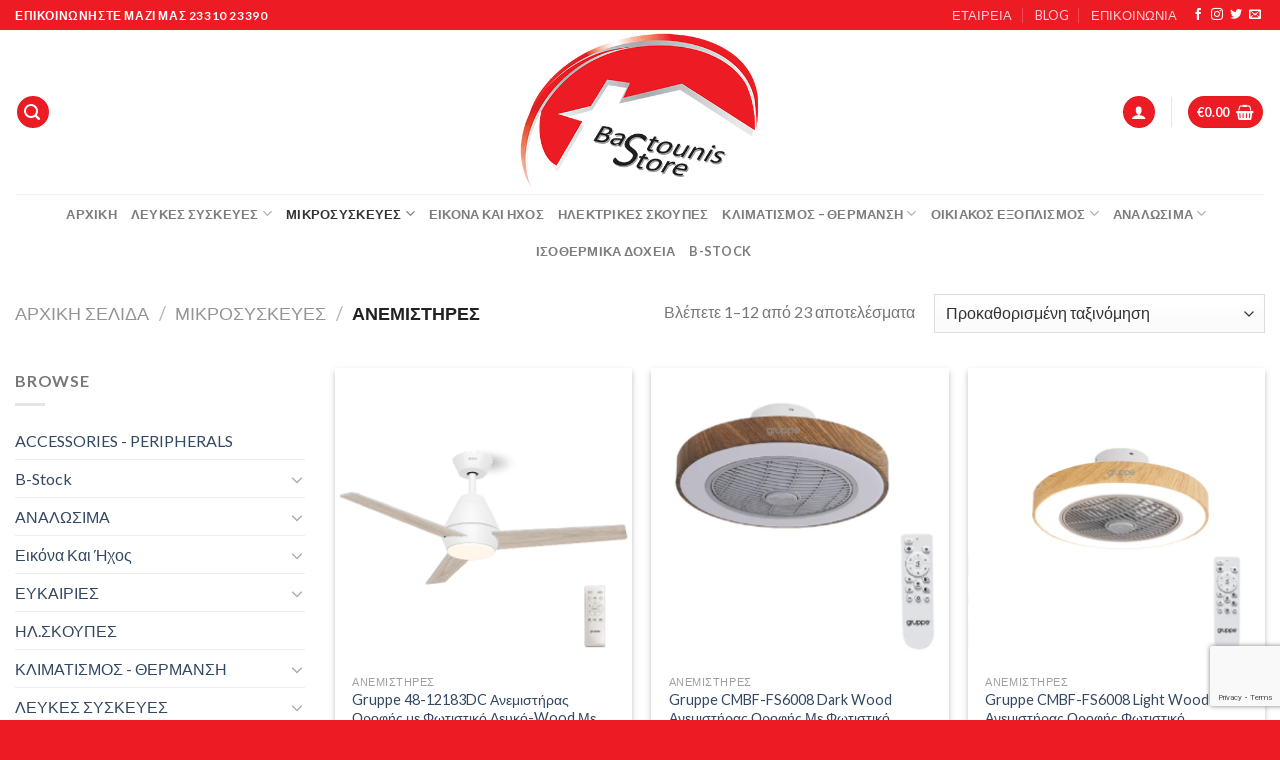

--- FILE ---
content_type: text/html; charset=UTF-8
request_url: https://bastounisstore.gr/product-category/%CE%BC%CE%B9%CE%BA%CF%81%CE%BF%CF%83%CF%85%CF%83%CE%BA%CE%B5%CF%85%CE%B5%CF%83/anemisthres/
body_size: 32384
content:
<!DOCTYPE html>
<!--[if IE 9 ]> <html lang="el" class="ie9 loading-site no-js"> <![endif]-->
<!--[if IE 8 ]> <html lang="el" class="ie8 loading-site no-js"> <![endif]-->
<!--[if (gte IE 9)|!(IE)]><!--><html lang="el" class="loading-site no-js"> <!--<![endif]-->
<head>
<meta charset="UTF-8" />
<link rel="profile" href="http://gmpg.org/xfn/11" />
<link rel="pingback" href="https://bastounisstore.gr/xmlrpc.php" />
<meta name="facebook-domain-verification" content="5z4ir6c3mc4kwow92bmk1hkjsxghr4" />
<script>(function(html){html.className = html.className.replace(/\bno-js\b/,'js')})(document.documentElement);</script>
<meta name='robots' content='index, follow, max-image-preview:large, max-snippet:-1, max-video-preview:-1' />
<meta name="viewport" content="width=device-width, initial-scale=1, maximum-scale=1" /><script>window._wca = window._wca || [];</script>
<!-- Google tag (gtag.js) consent mode dataLayer added by Site Kit -->
<script type="text/javascript" id="google_gtagjs-js-consent-mode-data-layer">
/* <![CDATA[ */
window.dataLayer = window.dataLayer || [];function gtag(){dataLayer.push(arguments);}
gtag('consent', 'default', {"ad_personalization":"denied","ad_storage":"denied","ad_user_data":"denied","analytics_storage":"denied","functionality_storage":"denied","security_storage":"denied","personalization_storage":"denied","region":["AT","BE","BG","CH","CY","CZ","DE","DK","EE","ES","FI","FR","GB","GR","HR","HU","IE","IS","IT","LI","LT","LU","LV","MT","NL","NO","PL","PT","RO","SE","SI","SK"],"wait_for_update":500});
window._googlesitekitConsentCategoryMap = {"statistics":["analytics_storage"],"marketing":["ad_storage","ad_user_data","ad_personalization"],"functional":["functionality_storage","security_storage"],"preferences":["personalization_storage"]};
window._googlesitekitConsents = {"ad_personalization":"denied","ad_storage":"denied","ad_user_data":"denied","analytics_storage":"denied","functionality_storage":"denied","security_storage":"denied","personalization_storage":"denied","region":["AT","BE","BG","CH","CY","CZ","DE","DK","EE","ES","FI","FR","GB","GR","HR","HU","IE","IS","IT","LI","LT","LU","LV","MT","NL","NO","PL","PT","RO","SE","SI","SK"],"wait_for_update":500};
/* ]]> */
</script>
<!-- End Google tag (gtag.js) consent mode dataLayer added by Site Kit -->
<!-- This site is optimized with the Yoast SEO plugin v25.8 - https://yoast.com/wordpress/plugins/seo/ -->
<title>Ανεμιστήρες Αρχεία - Bastounis Store</title>
<link rel="canonical" href="https://bastounisstore.gr/product-category/μικροσυσκευεσ/anemisthres/" />
<link rel="next" href="https://bastounisstore.gr/product-category/%ce%bc%ce%b9%ce%ba%cf%81%ce%bf%cf%83%cf%85%cf%83%ce%ba%ce%b5%cf%85%ce%b5%cf%83/anemisthres/page/2/" />
<meta property="og:locale" content="el_GR" />
<meta property="og:type" content="article" />
<meta property="og:title" content="Ανεμιστήρες Αρχεία - Bastounis Store" />
<meta property="og:url" content="https://bastounisstore.gr/product-category/μικροσυσκευεσ/anemisthres/" />
<meta property="og:site_name" content="Bastounis Store" />
<meta name="twitter:card" content="summary_large_image" />
<script type="application/ld+json" class="yoast-schema-graph">{"@context":"https://schema.org","@graph":[{"@type":"CollectionPage","@id":"https://bastounisstore.gr/product-category/%ce%bc%ce%b9%ce%ba%cf%81%ce%bf%cf%83%cf%85%cf%83%ce%ba%ce%b5%cf%85%ce%b5%cf%83/anemisthres/","url":"https://bastounisstore.gr/product-category/%ce%bc%ce%b9%ce%ba%cf%81%ce%bf%cf%83%cf%85%cf%83%ce%ba%ce%b5%cf%85%ce%b5%cf%83/anemisthres/","name":"Ανεμιστήρες Αρχεία - Bastounis Store","isPartOf":{"@id":"https://bastounisstore.gr/#website"},"primaryImageOfPage":{"@id":"https://bastounisstore.gr/product-category/%ce%bc%ce%b9%ce%ba%cf%81%ce%bf%cf%83%cf%85%cf%83%ce%ba%ce%b5%cf%85%ce%b5%cf%83/anemisthres/#primaryimage"},"image":{"@id":"https://bastounisstore.gr/product-category/%ce%bc%ce%b9%ce%ba%cf%81%ce%bf%cf%83%cf%85%cf%83%ce%ba%ce%b5%cf%85%ce%b5%cf%83/anemisthres/#primaryimage"},"thumbnailUrl":"https://bastounisstore.gr/wp-content/uploads/2025/06/Χωρίς-τίτλο-90.png","breadcrumb":{"@id":"https://bastounisstore.gr/product-category/%ce%bc%ce%b9%ce%ba%cf%81%ce%bf%cf%83%cf%85%cf%83%ce%ba%ce%b5%cf%85%ce%b5%cf%83/anemisthres/#breadcrumb"},"inLanguage":"el"},{"@type":"ImageObject","inLanguage":"el","@id":"https://bastounisstore.gr/product-category/%ce%bc%ce%b9%ce%ba%cf%81%ce%bf%cf%83%cf%85%cf%83%ce%ba%ce%b5%cf%85%ce%b5%cf%83/anemisthres/#primaryimage","url":"https://bastounisstore.gr/wp-content/uploads/2025/06/Χωρίς-τίτλο-90.png","contentUrl":"https://bastounisstore.gr/wp-content/uploads/2025/06/Χωρίς-τίτλο-90.png","width":504,"height":500},{"@type":"BreadcrumbList","@id":"https://bastounisstore.gr/product-category/%ce%bc%ce%b9%ce%ba%cf%81%ce%bf%cf%83%cf%85%cf%83%ce%ba%ce%b5%cf%85%ce%b5%cf%83/anemisthres/#breadcrumb","itemListElement":[{"@type":"ListItem","position":1,"name":"Αρχική","item":"https://bastounisstore.gr/"},{"@type":"ListItem","position":2,"name":"ΜΙΚΡΟΣΥΣΚΕΥΕΣ","item":"https://bastounisstore.gr/product-category/%ce%bc%ce%b9%ce%ba%cf%81%ce%bf%cf%83%cf%85%cf%83%ce%ba%ce%b5%cf%85%ce%b5%cf%83/"},{"@type":"ListItem","position":3,"name":"Ανεμιστήρες"}]},{"@type":"WebSite","@id":"https://bastounisstore.gr/#website","url":"https://bastounisstore.gr/","name":"Bastounis Store","description":"ΚΑΤAΣΤΗΜΑ ΗΛΕΚΤΡΙΚΩΝ ΟΙΚ.ΣΥΣΚΕΥΩΝ","potentialAction":[{"@type":"SearchAction","target":{"@type":"EntryPoint","urlTemplate":"https://bastounisstore.gr/?s={search_term_string}"},"query-input":{"@type":"PropertyValueSpecification","valueRequired":true,"valueName":"search_term_string"}}],"inLanguage":"el"}]}</script>
<!-- / Yoast SEO plugin. -->
<link rel='dns-prefetch' href='//stats.wp.com' />
<link rel='dns-prefetch' href='//www.googletagmanager.com' />
<link rel='dns-prefetch' href='//fonts.googleapis.com' />
<link rel="alternate" type="application/rss+xml" title="Ροή RSS &raquo; Bastounis Store" href="https://bastounisstore.gr/feed/" />
<link rel="alternate" type="application/rss+xml" title="Ροή Σχολίων &raquo; Bastounis Store" href="https://bastounisstore.gr/comments/feed/" />
<link rel="alternate" type="application/rss+xml" title="Ροή για Bastounis Store &raquo; Ανεμιστήρες Κατηγορία" href="https://bastounisstore.gr/product-category/%ce%bc%ce%b9%ce%ba%cf%81%ce%bf%cf%83%cf%85%cf%83%ce%ba%ce%b5%cf%85%ce%b5%cf%83/anemisthres/feed/" />
<style id='wp-img-auto-sizes-contain-inline-css' type='text/css'>
img:is([sizes=auto i],[sizes^="auto," i]){contain-intrinsic-size:3000px 1500px}
/*# sourceURL=wp-img-auto-sizes-contain-inline-css */
</style>
<link rel='stylesheet' id='font-awesome-css' href='//bastounisstore.gr/wp-content/cache/wpfc-minified/8jmq33zw/c7cqs.css' type='text/css' media='all' />
<link rel='stylesheet' id='berocket_product_brand_style-css' href='//bastounisstore.gr/wp-content/cache/wpfc-minified/g5obatal/c7cqs.css' type='text/css' media='all' />
<style id='wp-block-library-inline-css' type='text/css'>
:root{--wp-block-synced-color:#7a00df;--wp-block-synced-color--rgb:122,0,223;--wp-bound-block-color:var(--wp-block-synced-color);--wp-editor-canvas-background:#ddd;--wp-admin-theme-color:#007cba;--wp-admin-theme-color--rgb:0,124,186;--wp-admin-theme-color-darker-10:#006ba1;--wp-admin-theme-color-darker-10--rgb:0,107,160.5;--wp-admin-theme-color-darker-20:#005a87;--wp-admin-theme-color-darker-20--rgb:0,90,135;--wp-admin-border-width-focus:2px}@media (min-resolution:192dpi){:root{--wp-admin-border-width-focus:1.5px}}.wp-element-button{cursor:pointer}:root .has-very-light-gray-background-color{background-color:#eee}:root .has-very-dark-gray-background-color{background-color:#313131}:root .has-very-light-gray-color{color:#eee}:root .has-very-dark-gray-color{color:#313131}:root .has-vivid-green-cyan-to-vivid-cyan-blue-gradient-background{background:linear-gradient(135deg,#00d084,#0693e3)}:root .has-purple-crush-gradient-background{background:linear-gradient(135deg,#34e2e4,#4721fb 50%,#ab1dfe)}:root .has-hazy-dawn-gradient-background{background:linear-gradient(135deg,#faaca8,#dad0ec)}:root .has-subdued-olive-gradient-background{background:linear-gradient(135deg,#fafae1,#67a671)}:root .has-atomic-cream-gradient-background{background:linear-gradient(135deg,#fdd79a,#004a59)}:root .has-nightshade-gradient-background{background:linear-gradient(135deg,#330968,#31cdcf)}:root .has-midnight-gradient-background{background:linear-gradient(135deg,#020381,#2874fc)}:root{--wp--preset--font-size--normal:16px;--wp--preset--font-size--huge:42px}.has-regular-font-size{font-size:1em}.has-larger-font-size{font-size:2.625em}.has-normal-font-size{font-size:var(--wp--preset--font-size--normal)}.has-huge-font-size{font-size:var(--wp--preset--font-size--huge)}.has-text-align-center{text-align:center}.has-text-align-left{text-align:left}.has-text-align-right{text-align:right}.has-fit-text{white-space:nowrap!important}#end-resizable-editor-section{display:none}.aligncenter{clear:both}.items-justified-left{justify-content:flex-start}.items-justified-center{justify-content:center}.items-justified-right{justify-content:flex-end}.items-justified-space-between{justify-content:space-between}.screen-reader-text{border:0;clip-path:inset(50%);height:1px;margin:-1px;overflow:hidden;padding:0;position:absolute;width:1px;word-wrap:normal!important}.screen-reader-text:focus{background-color:#ddd;clip-path:none;color:#444;display:block;font-size:1em;height:auto;left:5px;line-height:normal;padding:15px 23px 14px;text-decoration:none;top:5px;width:auto;z-index:100000}html :where(.has-border-color){border-style:solid}html :where([style*=border-top-color]){border-top-style:solid}html :where([style*=border-right-color]){border-right-style:solid}html :where([style*=border-bottom-color]){border-bottom-style:solid}html :where([style*=border-left-color]){border-left-style:solid}html :where([style*=border-width]){border-style:solid}html :where([style*=border-top-width]){border-top-style:solid}html :where([style*=border-right-width]){border-right-style:solid}html :where([style*=border-bottom-width]){border-bottom-style:solid}html :where([style*=border-left-width]){border-left-style:solid}html :where(img[class*=wp-image-]){height:auto;max-width:100%}:where(figure){margin:0 0 1em}html :where(.is-position-sticky){--wp-admin--admin-bar--position-offset:var(--wp-admin--admin-bar--height,0px)}@media screen and (max-width:600px){html :where(.is-position-sticky){--wp-admin--admin-bar--position-offset:0px}}
/*# sourceURL=wp-block-library-inline-css */
</style><link rel='stylesheet' id='wc-blocks-style-css' href='//bastounisstore.gr/wp-content/cache/wpfc-minified/6je80srw/c7cqs.css' type='text/css' media='all' />
<style id='global-styles-inline-css' type='text/css'>
:root{--wp--preset--aspect-ratio--square: 1;--wp--preset--aspect-ratio--4-3: 4/3;--wp--preset--aspect-ratio--3-4: 3/4;--wp--preset--aspect-ratio--3-2: 3/2;--wp--preset--aspect-ratio--2-3: 2/3;--wp--preset--aspect-ratio--16-9: 16/9;--wp--preset--aspect-ratio--9-16: 9/16;--wp--preset--color--black: #000000;--wp--preset--color--cyan-bluish-gray: #abb8c3;--wp--preset--color--white: #ffffff;--wp--preset--color--pale-pink: #f78da7;--wp--preset--color--vivid-red: #cf2e2e;--wp--preset--color--luminous-vivid-orange: #ff6900;--wp--preset--color--luminous-vivid-amber: #fcb900;--wp--preset--color--light-green-cyan: #7bdcb5;--wp--preset--color--vivid-green-cyan: #00d084;--wp--preset--color--pale-cyan-blue: #8ed1fc;--wp--preset--color--vivid-cyan-blue: #0693e3;--wp--preset--color--vivid-purple: #9b51e0;--wp--preset--gradient--vivid-cyan-blue-to-vivid-purple: linear-gradient(135deg,rgb(6,147,227) 0%,rgb(155,81,224) 100%);--wp--preset--gradient--light-green-cyan-to-vivid-green-cyan: linear-gradient(135deg,rgb(122,220,180) 0%,rgb(0,208,130) 100%);--wp--preset--gradient--luminous-vivid-amber-to-luminous-vivid-orange: linear-gradient(135deg,rgb(252,185,0) 0%,rgb(255,105,0) 100%);--wp--preset--gradient--luminous-vivid-orange-to-vivid-red: linear-gradient(135deg,rgb(255,105,0) 0%,rgb(207,46,46) 100%);--wp--preset--gradient--very-light-gray-to-cyan-bluish-gray: linear-gradient(135deg,rgb(238,238,238) 0%,rgb(169,184,195) 100%);--wp--preset--gradient--cool-to-warm-spectrum: linear-gradient(135deg,rgb(74,234,220) 0%,rgb(151,120,209) 20%,rgb(207,42,186) 40%,rgb(238,44,130) 60%,rgb(251,105,98) 80%,rgb(254,248,76) 100%);--wp--preset--gradient--blush-light-purple: linear-gradient(135deg,rgb(255,206,236) 0%,rgb(152,150,240) 100%);--wp--preset--gradient--blush-bordeaux: linear-gradient(135deg,rgb(254,205,165) 0%,rgb(254,45,45) 50%,rgb(107,0,62) 100%);--wp--preset--gradient--luminous-dusk: linear-gradient(135deg,rgb(255,203,112) 0%,rgb(199,81,192) 50%,rgb(65,88,208) 100%);--wp--preset--gradient--pale-ocean: linear-gradient(135deg,rgb(255,245,203) 0%,rgb(182,227,212) 50%,rgb(51,167,181) 100%);--wp--preset--gradient--electric-grass: linear-gradient(135deg,rgb(202,248,128) 0%,rgb(113,206,126) 100%);--wp--preset--gradient--midnight: linear-gradient(135deg,rgb(2,3,129) 0%,rgb(40,116,252) 100%);--wp--preset--font-size--small: 13px;--wp--preset--font-size--medium: 20px;--wp--preset--font-size--large: 36px;--wp--preset--font-size--x-large: 42px;--wp--preset--spacing--20: 0.44rem;--wp--preset--spacing--30: 0.67rem;--wp--preset--spacing--40: 1rem;--wp--preset--spacing--50: 1.5rem;--wp--preset--spacing--60: 2.25rem;--wp--preset--spacing--70: 3.38rem;--wp--preset--spacing--80: 5.06rem;--wp--preset--shadow--natural: 6px 6px 9px rgba(0, 0, 0, 0.2);--wp--preset--shadow--deep: 12px 12px 50px rgba(0, 0, 0, 0.4);--wp--preset--shadow--sharp: 6px 6px 0px rgba(0, 0, 0, 0.2);--wp--preset--shadow--outlined: 6px 6px 0px -3px rgb(255, 255, 255), 6px 6px rgb(0, 0, 0);--wp--preset--shadow--crisp: 6px 6px 0px rgb(0, 0, 0);}:where(.is-layout-flex){gap: 0.5em;}:where(.is-layout-grid){gap: 0.5em;}body .is-layout-flex{display: flex;}.is-layout-flex{flex-wrap: wrap;align-items: center;}.is-layout-flex > :is(*, div){margin: 0;}body .is-layout-grid{display: grid;}.is-layout-grid > :is(*, div){margin: 0;}:where(.wp-block-columns.is-layout-flex){gap: 2em;}:where(.wp-block-columns.is-layout-grid){gap: 2em;}:where(.wp-block-post-template.is-layout-flex){gap: 1.25em;}:where(.wp-block-post-template.is-layout-grid){gap: 1.25em;}.has-black-color{color: var(--wp--preset--color--black) !important;}.has-cyan-bluish-gray-color{color: var(--wp--preset--color--cyan-bluish-gray) !important;}.has-white-color{color: var(--wp--preset--color--white) !important;}.has-pale-pink-color{color: var(--wp--preset--color--pale-pink) !important;}.has-vivid-red-color{color: var(--wp--preset--color--vivid-red) !important;}.has-luminous-vivid-orange-color{color: var(--wp--preset--color--luminous-vivid-orange) !important;}.has-luminous-vivid-amber-color{color: var(--wp--preset--color--luminous-vivid-amber) !important;}.has-light-green-cyan-color{color: var(--wp--preset--color--light-green-cyan) !important;}.has-vivid-green-cyan-color{color: var(--wp--preset--color--vivid-green-cyan) !important;}.has-pale-cyan-blue-color{color: var(--wp--preset--color--pale-cyan-blue) !important;}.has-vivid-cyan-blue-color{color: var(--wp--preset--color--vivid-cyan-blue) !important;}.has-vivid-purple-color{color: var(--wp--preset--color--vivid-purple) !important;}.has-black-background-color{background-color: var(--wp--preset--color--black) !important;}.has-cyan-bluish-gray-background-color{background-color: var(--wp--preset--color--cyan-bluish-gray) !important;}.has-white-background-color{background-color: var(--wp--preset--color--white) !important;}.has-pale-pink-background-color{background-color: var(--wp--preset--color--pale-pink) !important;}.has-vivid-red-background-color{background-color: var(--wp--preset--color--vivid-red) !important;}.has-luminous-vivid-orange-background-color{background-color: var(--wp--preset--color--luminous-vivid-orange) !important;}.has-luminous-vivid-amber-background-color{background-color: var(--wp--preset--color--luminous-vivid-amber) !important;}.has-light-green-cyan-background-color{background-color: var(--wp--preset--color--light-green-cyan) !important;}.has-vivid-green-cyan-background-color{background-color: var(--wp--preset--color--vivid-green-cyan) !important;}.has-pale-cyan-blue-background-color{background-color: var(--wp--preset--color--pale-cyan-blue) !important;}.has-vivid-cyan-blue-background-color{background-color: var(--wp--preset--color--vivid-cyan-blue) !important;}.has-vivid-purple-background-color{background-color: var(--wp--preset--color--vivid-purple) !important;}.has-black-border-color{border-color: var(--wp--preset--color--black) !important;}.has-cyan-bluish-gray-border-color{border-color: var(--wp--preset--color--cyan-bluish-gray) !important;}.has-white-border-color{border-color: var(--wp--preset--color--white) !important;}.has-pale-pink-border-color{border-color: var(--wp--preset--color--pale-pink) !important;}.has-vivid-red-border-color{border-color: var(--wp--preset--color--vivid-red) !important;}.has-luminous-vivid-orange-border-color{border-color: var(--wp--preset--color--luminous-vivid-orange) !important;}.has-luminous-vivid-amber-border-color{border-color: var(--wp--preset--color--luminous-vivid-amber) !important;}.has-light-green-cyan-border-color{border-color: var(--wp--preset--color--light-green-cyan) !important;}.has-vivid-green-cyan-border-color{border-color: var(--wp--preset--color--vivid-green-cyan) !important;}.has-pale-cyan-blue-border-color{border-color: var(--wp--preset--color--pale-cyan-blue) !important;}.has-vivid-cyan-blue-border-color{border-color: var(--wp--preset--color--vivid-cyan-blue) !important;}.has-vivid-purple-border-color{border-color: var(--wp--preset--color--vivid-purple) !important;}.has-vivid-cyan-blue-to-vivid-purple-gradient-background{background: var(--wp--preset--gradient--vivid-cyan-blue-to-vivid-purple) !important;}.has-light-green-cyan-to-vivid-green-cyan-gradient-background{background: var(--wp--preset--gradient--light-green-cyan-to-vivid-green-cyan) !important;}.has-luminous-vivid-amber-to-luminous-vivid-orange-gradient-background{background: var(--wp--preset--gradient--luminous-vivid-amber-to-luminous-vivid-orange) !important;}.has-luminous-vivid-orange-to-vivid-red-gradient-background{background: var(--wp--preset--gradient--luminous-vivid-orange-to-vivid-red) !important;}.has-very-light-gray-to-cyan-bluish-gray-gradient-background{background: var(--wp--preset--gradient--very-light-gray-to-cyan-bluish-gray) !important;}.has-cool-to-warm-spectrum-gradient-background{background: var(--wp--preset--gradient--cool-to-warm-spectrum) !important;}.has-blush-light-purple-gradient-background{background: var(--wp--preset--gradient--blush-light-purple) !important;}.has-blush-bordeaux-gradient-background{background: var(--wp--preset--gradient--blush-bordeaux) !important;}.has-luminous-dusk-gradient-background{background: var(--wp--preset--gradient--luminous-dusk) !important;}.has-pale-ocean-gradient-background{background: var(--wp--preset--gradient--pale-ocean) !important;}.has-electric-grass-gradient-background{background: var(--wp--preset--gradient--electric-grass) !important;}.has-midnight-gradient-background{background: var(--wp--preset--gradient--midnight) !important;}.has-small-font-size{font-size: var(--wp--preset--font-size--small) !important;}.has-medium-font-size{font-size: var(--wp--preset--font-size--medium) !important;}.has-large-font-size{font-size: var(--wp--preset--font-size--large) !important;}.has-x-large-font-size{font-size: var(--wp--preset--font-size--x-large) !important;}
/*# sourceURL=global-styles-inline-css */
</style>
<style id='classic-theme-styles-inline-css' type='text/css'>
/*! This file is auto-generated */
.wp-block-button__link{color:#fff;background-color:#32373c;border-radius:9999px;box-shadow:none;text-decoration:none;padding:calc(.667em + 2px) calc(1.333em + 2px);font-size:1.125em}.wp-block-file__button{background:#32373c;color:#fff;text-decoration:none}
/*# sourceURL=/wp-includes/css/classic-themes.min.css */
</style>
<link rel='stylesheet' id='contact-form-7-css' href='//bastounisstore.gr/wp-content/cache/wpfc-minified/lco638dw/c7cqs.css' type='text/css' media='all' />
<link rel='stylesheet' id='tbigr_style-css' href='//bastounisstore.gr/wp-content/cache/wpfc-minified/q7wbwx0d/c7cqs.css' type='text/css' media='all' />
<style id='woocommerce-inline-inline-css' type='text/css'>
.woocommerce form .form-row .required { visibility: visible; }
/*# sourceURL=woocommerce-inline-inline-css */
</style>
<link rel='stylesheet' id='brands-styles-css' href='//bastounisstore.gr/wp-content/cache/wpfc-minified/g3dr2acz/c7cqs.css' type='text/css' media='all' />
<link rel='stylesheet' id='flatsome-icons-css' href='//bastounisstore.gr/wp-content/cache/wpfc-minified/q61zxu69/c7cqs.css' type='text/css' media='all' />
<link rel='stylesheet' id='flatsome-main-css' href='//bastounisstore.gr/wp-content/cache/wpfc-minified/1s4ldn9o/c7cqs.css' type='text/css' media='all' />
<link rel='stylesheet' id='flatsome-shop-css' href='//bastounisstore.gr/wp-content/cache/wpfc-minified/30fx7lvs/c7cqs.css' type='text/css' media='all' />
<link rel='stylesheet' id='flatsome-style-css' href='//bastounisstore.gr/wp-content/cache/wpfc-minified/9i8enhoc/c7cqs.css' type='text/css' media='all' />
<link rel='stylesheet' id='flatsome-googlefonts-css' href='//fonts.googleapis.com/css?family=Lato%3Aregular%2C700%2C400%2C700%7CDancing+Script%3Aregular%2C400&#038;display=swap&#038;ver=3.9' type='text/css' media='all' />
<script type="text/javascript">
window._nslDOMReady = (function () {
const executedCallbacks = new Set();
return function (callback) {
/**
* Third parties might dispatch DOMContentLoaded events, so we need to ensure that we only run our callback once!
*/
if (executedCallbacks.has(callback)) return;
const wrappedCallback = function () {
if (executedCallbacks.has(callback)) return;
executedCallbacks.add(callback);
callback();
};
if (document.readyState === "complete" || document.readyState === "interactive") {
wrappedCallback();
} else {
document.addEventListener("DOMContentLoaded", wrappedCallback);
}
};
})();
</script><script type="text/javascript" src="https://bastounisstore.gr/wp-includes/js/jquery/jquery.min.js?ver=3.7.1" id="jquery-core-js"></script>
<script type="text/javascript" src="https://bastounisstore.gr/wp-includes/js/jquery/jquery-migrate.min.js?ver=3.4.1" id="jquery-migrate-js"></script>
<script type="text/javascript" src="https://bastounisstore.gr/wp-content/plugins/tbicreditgr/includes/../js/tbicredit.js?ver=1.0.0" id="tbigr_credit-js"></script>
<script type="text/javascript" src="https://bastounisstore.gr/wp-content/plugins/woocommerce/assets/js/jquery-blockui/jquery.blockUI.min.js?ver=2.7.0-wc.9.8.6" id="jquery-blockui-js" data-wp-strategy="defer"></script>
<script type="text/javascript" id="wc-add-to-cart-js-extra">
/* <![CDATA[ */
var wc_add_to_cart_params = {"ajax_url":"/wp-admin/admin-ajax.php","wc_ajax_url":"/?wc-ajax=%%endpoint%%","i18n_view_cart":"\u039a\u03b1\u03bb\u03ac\u03b8\u03b9","cart_url":"https://bastounisstore.gr/cart/","is_cart":"","cart_redirect_after_add":"no"};
//# sourceURL=wc-add-to-cart-js-extra
/* ]]> */
</script>
<script type="text/javascript" src="https://bastounisstore.gr/wp-content/plugins/woocommerce/assets/js/frontend/add-to-cart.min.js?ver=9.8.6" id="wc-add-to-cart-js" defer="defer" data-wp-strategy="defer"></script>
<script type="text/javascript" src="https://bastounisstore.gr/wp-content/plugins/woocommerce/assets/js/js-cookie/js.cookie.min.js?ver=2.1.4-wc.9.8.6" id="js-cookie-js" data-wp-strategy="defer"></script>
<script type="text/javascript" id="WCPAY_ASSETS-js-extra">
/* <![CDATA[ */
var wcpayAssets = {"url":"https://bastounisstore.gr/wp-content/plugins/woocommerce-payments/dist/"};
//# sourceURL=WCPAY_ASSETS-js-extra
/* ]]> */
</script>
<script type="text/javascript" src="https://stats.wp.com/s-202603.js" id="woocommerce-analytics-js" defer="defer" data-wp-strategy="defer"></script>
<!-- Google tag (gtag.js) snippet added by Site Kit -->
<!-- Google Analytics snippet added by Site Kit -->
<!-- Google Ads snippet added by Site Kit -->
<script type="text/javascript" src="https://www.googletagmanager.com/gtag/js?id=GT-PZQ8NP8N" id="google_gtagjs-js" async></script>
<script type="text/javascript" id="google_gtagjs-js-after">
/* <![CDATA[ */
window.dataLayer = window.dataLayer || [];function gtag(){dataLayer.push(arguments);}
gtag("set","linker",{"domains":["bastounisstore.gr"]});
gtag("js", new Date());
gtag("set", "developer_id.dZTNiMT", true);
gtag("config", "GT-PZQ8NP8N");
gtag("config", "AW-16769029749");
window._googlesitekit = window._googlesitekit || {}; window._googlesitekit.throttledEvents = []; window._googlesitekit.gtagEvent = (name, data) => { var key = JSON.stringify( { name, data } ); if ( !! window._googlesitekit.throttledEvents[ key ] ) { return; } window._googlesitekit.throttledEvents[ key ] = true; setTimeout( () => { delete window._googlesitekit.throttledEvents[ key ]; }, 5 ); gtag( "event", name, { ...data, event_source: "site-kit" } ); }; 
//# sourceURL=google_gtagjs-js-after
/* ]]> */
</script>
<link rel="https://api.w.org/" href="https://bastounisstore.gr/wp-json/" /><link rel="alternate" title="JSON" type="application/json" href="https://bastounisstore.gr/wp-json/wp/v2/product_cat/122" /><link rel="EditURI" type="application/rsd+xml" title="RSD" href="https://bastounisstore.gr/xmlrpc.php?rsd" />
<meta name="generator" content="WordPress 6.9" />
<meta name="generator" content="WooCommerce 9.8.6" />
<style></style><meta name="generator" content="Site Kit by Google 1.170.0" />	<style>img#wpstats{display:none}</style>
<style>.bg{opacity: 0; transition: opacity 1s; -webkit-transition: opacity 1s;} .bg-loaded{opacity: 1;}</style><!--[if IE]><link rel="stylesheet" type="text/css" href='//bastounisstore.gr/wp-content/cache/wpfc-minified/6y58ru1d/c7cqs.css'><script src="//cdnjs.cloudflare.com/ajax/libs/html5shiv/3.6.1/html5shiv.js"></script><script>var head = document.getElementsByTagName('head')[0],style = document.createElement('style');style.type = 'text/css';style.styleSheet.cssText = ':before,:after{content:none !important';head.appendChild(style);setTimeout(function(){head.removeChild(style);}, 0);</script><script src="https://bastounisstore.gr/wp-content/themes/flatsome/assets/libs/ie-flexibility.js"></script><![endif]-->	<noscript><style>.woocommerce-product-gallery{ opacity: 1 !important; }</style></noscript>
<link rel="icon" href="https://bastounisstore.gr/wp-content/uploads/2026/01/bastounis-store-9-12-2021-1-100x100.png" sizes="32x32" />
<link rel="icon" href="https://bastounisstore.gr/wp-content/uploads/2026/01/bastounis-store-9-12-2021-1-280x277.png" sizes="192x192" />
<link rel="apple-touch-icon" href="https://bastounisstore.gr/wp-content/uploads/2026/01/bastounis-store-9-12-2021-1-280x277.png" />
<meta name="msapplication-TileImage" content="https://bastounisstore.gr/wp-content/uploads/2026/01/bastounis-store-9-12-2021-1-280x277.png" />
<style id="custom-css" type="text/css">:root {--primary-color: #ed1c24;}.full-width .ubermenu-nav, .container, .row{max-width: 1650px}.row.row-collapse{max-width: 1620px}.row.row-small{max-width: 1642.5px}.row.row-large{max-width: 1680px}.header-main{height: 164px}#logo img{max-height: 164px}#logo{width:362px;}.header-bottom{min-height: 10px}.header-top{min-height: 30px}.transparent .header-main{height: 90px}.transparent #logo img{max-height: 90px}.has-transparent + .page-title:first-of-type,.has-transparent + #main > .page-title,.has-transparent + #main > div > .page-title,.has-transparent + #main .page-header-wrapper:first-of-type .page-title{padding-top: 170px;}.header.show-on-scroll,.stuck .header-main{height:70px!important}.stuck #logo img{max-height: 70px!important}.header-bg-color, .header-wrapper {background-color: rgba(255,255,255,0.9)}.header-bottom {background-color: #ffffff}.header-bottom-nav > li > a{line-height: 16px }@media (max-width: 549px) {.header-main{height: 70px}#logo img{max-height: 70px}}.nav-dropdown-has-arrow.nav-dropdown-has-border li.has-dropdown:before{border-bottom-color: #ed1c24;}.nav .nav-dropdown{border-color: #ed1c24 }.nav-dropdown{border-radius:10px}.nav-dropdown{font-size:90%}.header-top{background-color:#ed1c24!important;}/* Color */.accordion-title.active, .has-icon-bg .icon .icon-inner,.logo a, .primary.is-underline, .primary.is-link, .badge-outline .badge-inner, .nav-outline > li.active> a,.nav-outline >li.active > a, .cart-icon strong,[data-color='primary'], .is-outline.primary{color: #ed1c24;}/* Color !important */[data-text-color="primary"]{color: #ed1c24!important;}/* Background Color */[data-text-bg="primary"]{background-color: #ed1c24;}/* Background */.scroll-to-bullets a,.featured-title, .label-new.menu-item > a:after, .nav-pagination > li > .current,.nav-pagination > li > span:hover,.nav-pagination > li > a:hover,.has-hover:hover .badge-outline .badge-inner,button[type="submit"], .button.wc-forward:not(.checkout):not(.checkout-button), .button.submit-button, .button.primary:not(.is-outline),.featured-table .title,.is-outline:hover, .has-icon:hover .icon-label,.nav-dropdown-bold .nav-column li > a:hover, .nav-dropdown.nav-dropdown-bold > li > a:hover, .nav-dropdown-bold.dark .nav-column li > a:hover, .nav-dropdown.nav-dropdown-bold.dark > li > a:hover, .is-outline:hover, .tagcloud a:hover,.grid-tools a, input[type='submit']:not(.is-form), .box-badge:hover .box-text, input.button.alt,.nav-box > li > a:hover,.nav-box > li.active > a,.nav-pills > li.active > a ,.current-dropdown .cart-icon strong, .cart-icon:hover strong, .nav-line-bottom > li > a:before, .nav-line-grow > li > a:before, .nav-line > li > a:before,.banner, .header-top, .slider-nav-circle .flickity-prev-next-button:hover svg, .slider-nav-circle .flickity-prev-next-button:hover .arrow, .primary.is-outline:hover, .button.primary:not(.is-outline), input[type='submit'].primary, input[type='submit'].primary, input[type='reset'].button, input[type='button'].primary, .badge-inner{background-color: #ed1c24;}/* Border */.nav-vertical.nav-tabs > li.active > a,.scroll-to-bullets a.active,.nav-pagination > li > .current,.nav-pagination > li > span:hover,.nav-pagination > li > a:hover,.has-hover:hover .badge-outline .badge-inner,.accordion-title.active,.featured-table,.is-outline:hover, .tagcloud a:hover,blockquote, .has-border, .cart-icon strong:after,.cart-icon strong,.blockUI:before, .processing:before,.loading-spin, .slider-nav-circle .flickity-prev-next-button:hover svg, .slider-nav-circle .flickity-prev-next-button:hover .arrow, .primary.is-outline:hover{border-color: #ed1c24}.nav-tabs > li.active > a{border-top-color: #ed1c24}.widget_shopping_cart_content .blockUI.blockOverlay:before { border-left-color: #ed1c24 }.woocommerce-checkout-review-order .blockUI.blockOverlay:before { border-left-color: #ed1c24 }/* Fill */.slider .flickity-prev-next-button:hover svg,.slider .flickity-prev-next-button:hover .arrow{fill: #ed1c24;}/* Background Color */[data-icon-label]:after, .secondary.is-underline:hover,.secondary.is-outline:hover,.icon-label,.button.secondary:not(.is-outline),.button.alt:not(.is-outline), .badge-inner.on-sale, .button.checkout, .single_add_to_cart_button, .current .breadcrumb-step{ background-color:#db0f16; }[data-text-bg="secondary"]{background-color: #db0f16;}/* Color */.secondary.is-underline,.secondary.is-link, .secondary.is-outline,.stars a.active, .star-rating:before, .woocommerce-page .star-rating:before,.star-rating span:before, .color-secondary{color: #db0f16}/* Color !important */[data-text-color="secondary"]{color: #db0f16!important;}/* Border */.secondary.is-outline:hover{border-color:#db0f16}.success.is-underline:hover,.success.is-outline:hover,.success{background-color: #000000}.success-color, .success.is-link, .success.is-outline{color: #000000;}.success-border{border-color: #000000!important;}/* Color !important */[data-text-color="success"]{color: #000000!important;}/* Background Color */[data-text-bg="success"]{background-color: #000000;}body{font-family:"Lato", sans-serif}body{font-weight: 400}body{color: #777777}.nav > li > a {font-family:"Lato", sans-serif;}.mobile-sidebar-levels-2 .nav > li > ul > li > a {font-family:"Lato", sans-serif;}.nav > li > a {font-weight: 700;}.mobile-sidebar-levels-2 .nav > li > ul > li > a {font-weight: 700;}h1,h2,h3,h4,h5,h6,.heading-font, .off-canvas-center .nav-sidebar.nav-vertical > li > a{font-family: "Lato", sans-serif;}h1,h2,h3,h4,h5,h6,.heading-font,.banner h1,.banner h2{font-weight: 700;}h1,h2,h3,h4,h5,h6,.heading-font{color: #555555;}.alt-font{font-family: "Dancing Script", sans-serif;}.alt-font{font-weight: 400!important;}.current .breadcrumb-step, [data-icon-label]:after, .button#place_order,.button.checkout,.checkout-button,.single_add_to_cart_button.button{background-color: #000000!important }.has-equal-box-heights .box-image {padding-top: 100%;}.pswp__bg,.mfp-bg.mfp-ready{background-color: #d11d1d}@media screen and (min-width: 550px){.products .box-vertical .box-image{min-width: 300px!important;width: 300px!important;}}.footer-2{background-color: #000000}.absolute-footer, html{background-color: #ed1c24}.label-new.menu-item > a:after{content:"New";}.label-hot.menu-item > a:after{content:"Hot";}.label-sale.menu-item > a:after{content:"Sale";}.label-popular.menu-item > a:after{content:"Popular";}</style>		<style type="text/css" id="wp-custom-css">
/* Lightbox container: σωστό πλάτος σε mobile + κέντρο */
#newsletter-signup-link .mfp-content { 
width: 95vw !important; 
max-width: 600px; 
margin: 0 auto;
}
/* Αφαίρεση λευκών περιθωρίων/φόντου μέσα στο popup */
#newsletter-signup-link .lightbox-content {
padding: 0 !important;
background: transparent !important;
box-shadow: none !important;
}
/* Banner ύψος: auto σε mobile για να μην κόβεται */
@media (max-width: 549px){
#newsletter-signup-link .banner { height: auto !important; }
#newsletter-signup-link .banner-inner { min-height: 0 !important; }
/* Δείξε όλη την εικόνα αντί να την «κόβεις» */
#newsletter-signup-link .banner .bg {
background-size: contain !important;
background-position: center !important;
background-repeat: no-repeat !important;
/* κρατάμε αναλογία ύψους (~τετράγωνο-portrait). Ρύθμισε αν χρειαστεί */
padding-top: 130% !important;
}
}
/* Σε desktop ξαναγυρνάμε στο 400px και cover αν το θες έτσι */
@media (min-width: 550px){
#newsletter-signup-link .banner { height: 400px !important; }
#newsletter-signup-link .banner .bg {
background-size: cover !important;
padding-top: 0 !important;
}
}
</style>
<!-- Meta Pixel Code -->
<script>
!function(f,b,e,v,n,t,s)
{if(f.fbq)return;n=f.fbq=function(){n.callMethod?
n.callMethod.apply(n,arguments):n.queue.push(arguments)};
if(!f._fbq)f._fbq=n;n.push=n;n.loaded=!0;n.version='2.0';
n.queue=[];t=b.createElement(e);t.async=!0;
t.src=v;s=b.getElementsByTagName(e)[0];
s.parentNode.insertBefore(t,s)}(window, document,'script',
'https://connect.facebook.net/en_US/fbevents.js');
fbq('init', '653594979308044');
fbq('track', 'PageView');
</script>
<noscript><img height="1" width="1" style="display:none"
src="https://www.facebook.com/tr?id=653594979308044&ev=PageView&noscript=1"
/></noscript>
<!-- End Meta Pixel Code -->
<meta name="facebook-domain-verification" content="hrlp1b27vbb1bvafunm3hxiejerxtu" />
<link rel='stylesheet' id='berocket_framework_tippy-css' href='//bastounisstore.gr/wp-content/cache/wpfc-minified/7ljvu280/c7cqs.css' type='text/css' media='all' />
<link rel='stylesheet' id='berocket_framework_popup-animate-css' href='//bastounisstore.gr/wp-content/cache/wpfc-minified/f3hh79zj/c7cqs.css' type='text/css' media='all' />
</head>
<body class="archive tax-product_cat term-anemisthres term-122 wp-theme-flatsome wp-child-theme-flatsome-child theme-flatsome woocommerce woocommerce-page woocommerce-no-js lightbox nav-dropdown-has-arrow nav-dropdown-has-shadow nav-dropdown-has-border">
<a class="skip-link screen-reader-text" href="#main">Skip to content</a>
<div id="wrapper">
<header id="header" class="header header-full-width has-sticky sticky-jump">
<div class="header-wrapper">
<div id="top-bar" class="header-top hide-for-sticky nav-dark">
<div class="flex-row container">
<div class="flex-col hide-for-medium flex-left">
<ul class="nav nav-left medium-nav-center nav-small  nav-divided">
<li class="html custom html_topbar_left"><strong class="uppercase">Επικοινωνηστε μαζι μας <a href="tel:+2331023390"><font color="white">23310 23390</p></font></strong></li>          </ul>
</div>
<div class="flex-col hide-for-medium flex-center">
<ul class="nav nav-center nav-small  nav-divided">
</ul>
</div>
<div class="flex-col hide-for-medium flex-right">
<ul class="nav top-bar-nav nav-right nav-small  nav-divided">
<li id="menu-item-1354" class="menu-item menu-item-type-post_type menu-item-object-page menu-item-1354 menu-item-design-default"><a href="https://bastounisstore.gr/test-2/" class="nav-top-link">ΕΤΑΙΡΕΙΑ</a></li>
<li id="menu-item-262" class="menu-item menu-item-type-post_type menu-item-object-page menu-item-262 menu-item-design-default"><a href="https://bastounisstore.gr/blog/" class="nav-top-link">BLOG</a></li>
<li id="menu-item-263" class="menu-item menu-item-type-post_type menu-item-object-page menu-item-263 menu-item-design-default"><a href="https://bastounisstore.gr/contact/" class="nav-top-link">ΕΠΙΚΟΙΝΩΝΙΑ</a></li>
<li class="html header-social-icons ml-0">
<div class="social-icons follow-icons" ><a href="http://url" target="_blank" data-label="Facebook"  rel="noopener noreferrer nofollow" class="icon plain facebook tooltip" title="Follow on Facebook"><i class="icon-facebook" ></i></a><a href="http://url" target="_blank" rel="noopener noreferrer nofollow" data-label="Instagram" class="icon plain  instagram tooltip" title="Follow on Instagram"><i class="icon-instagram" ></i></a><a href="http://url" target="_blank"  data-label="Twitter"  rel="noopener noreferrer nofollow" class="icon plain  twitter tooltip" title="Follow on Twitter"><i class="icon-twitter" ></i></a><a href="mailto:your@email" data-label="E-mail"  rel="nofollow" class="icon plain  email tooltip" title="Send us an email"><i class="icon-envelop" ></i></a></div></li>          </ul>
</div>
<div class="flex-col show-for-medium flex-grow">
<ul class="nav nav-center nav-small mobile-nav  nav-divided">
<li class="html custom html_topbar_left"><strong class="uppercase">Επικοινωνηστε μαζι μας <a href="tel:+2331023390"><font color="white">23310 23390</p></font></strong></li>          </ul>
</div>
</div>
</div>
<div id="masthead" class="header-main show-logo-center">
<div class="header-inner flex-row container logo-center medium-logo-center" role="navigation">
<!-- Logo -->
<div id="logo" class="flex-col logo">
<!-- Header logo -->
<a href="https://bastounisstore.gr/" title="Bastounis Store - ΚΑΤAΣΤΗΜΑ ΗΛΕΚΤΡΙΚΩΝ ΟΙΚ.ΣΥΣΚΕΥΩΝ" rel="home">
<img width="362" height="164" src="https://bastounisstore.gr/wp-content/uploads/2021/12/bastounis-store-9-12-2021.png" class="header_logo header-logo" alt="Bastounis Store"/><img  width="362" height="164" src="https://bastounisstore.gr/wp-content/uploads/2021/12/bastounis-store-9-12-2021.png" class="header-logo-dark" alt="Bastounis Store"/></a>
</div>
<!-- Mobile Left Elements -->
<div class="flex-col show-for-medium flex-left">
<ul class="mobile-nav nav nav-left ">
<li class="nav-icon has-icon">
<a href="#" data-open="#main-menu" data-pos="left" data-bg="main-menu-overlay" data-color="" class="is-small" aria-label="Menu" aria-controls="main-menu" aria-expanded="false">
<i class="icon-menu" ></i>
</a>
</li>            </ul>
</div>
<!-- Left Elements -->
<div class="flex-col hide-for-medium flex-left
">
<ul class="header-nav header-nav-main nav nav-left  nav-uppercase" >
<li class="header-search header-search-lightbox has-icon">
<div class="header-button">		<a href="#search-lightbox" aria-label="Αναζήτηση" data-open="#search-lightbox" data-focus="input.search-field"
class="icon primary button circle is-small">
<i class="icon-search" style="font-size:16px;"></i></a>
</div>
<div id="search-lightbox" class="mfp-hide dark text-center">
<div class="searchform-wrapper ux-search-box relative is-large"><form role="search" method="get" class="searchform" action="https://bastounisstore.gr/">
<div class="flex-row relative">
<div class="flex-col flex-grow">
<label class="screen-reader-text" for="woocommerce-product-search-field-0">Αναζήτηση για:</label>
<input type="search" id="woocommerce-product-search-field-0" class="search-field mb-0" placeholder="Αναζήτηση&hellip;" value="" name="s" />
<input type="hidden" name="post_type" value="product" />
</div>
<div class="flex-col">
<button type="submit" value="Αναζήτηση" class="ux-search-submit submit-button secondary button icon mb-0" aria-label="Submit">
<i class="icon-search" ></i>			</button>
</div>
</div>
<div class="live-search-results text-left z-top"></div>
</form>
</div>	</div>
</li>
</ul>
</div>
<!-- Right Elements -->
<div class="flex-col hide-for-medium flex-right">
<ul class="header-nav header-nav-main nav nav-right  nav-uppercase">
<li class="account-item has-icon
"
>
<div class="header-button">
<a href="https://bastounisstore.gr/my-account/"
class="nav-top-link nav-top-not-logged-in icon primary button circle is-small"
data-open="#login-form-popup"  >
<i class="icon-user" ></i>
</a>
</div>
</li>
<li class="header-divider"></li><li class="cart-item has-icon has-dropdown">
<div class="header-button">
<a href="https://bastounisstore.gr/cart/" title="Καλάθι" class="header-cart-link icon primary button circle is-small">
<span class="header-cart-title">
<span class="cart-price"><span class="woocommerce-Price-amount amount"><bdi><span class="woocommerce-Price-currencySymbol">&euro;</span>0.00</bdi></span></span>
</span>
<i class="icon-shopping-basket"
data-icon-label="0">
</i>
</a>
</div>
<ul class="nav-dropdown nav-dropdown-default">
<li class="html widget_shopping_cart">
<div class="widget_shopping_cart_content">
<p class="woocommerce-mini-cart__empty-message">Κανένα προϊόν στο καλάθι σας.</p>
</div>
</li>
</ul>
</li>
</ul>
</div>
<!-- Mobile Right Elements -->
<div class="flex-col show-for-medium flex-right">
<ul class="mobile-nav nav nav-right ">
<li class="cart-item has-icon">
<div class="header-button">      <a href="https://bastounisstore.gr/cart/" class="header-cart-link off-canvas-toggle nav-top-link icon primary button circle is-small" data-open="#cart-popup" data-class="off-canvas-cart" title="Καλάθι" data-pos="right">
<i class="icon-shopping-basket"
data-icon-label="0">
</i>
</a>
</div>
<!-- Cart Sidebar Popup -->
<div id="cart-popup" class="mfp-hide widget_shopping_cart">
<div class="cart-popup-inner inner-padding">
<div class="cart-popup-title text-center">
<h4 class="uppercase">Καλάθι</h4>
<div class="is-divider"></div>
</div>
<div class="widget_shopping_cart_content">
<p class="woocommerce-mini-cart__empty-message">Κανένα προϊόν στο καλάθι σας.</p>
</div>
<div class="cart-sidebar-content relative"></div>  </div>
</div>
</li>
</ul>
</div>
</div>
<div class="container"><div class="top-divider full-width"></div></div>
</div><div id="wide-nav" class="header-bottom wide-nav flex-has-center hide-for-medium">
<div class="flex-row container">
<div class="flex-col hide-for-medium flex-center">
<ul class="nav header-nav header-bottom-nav nav-center  nav-uppercase">
<li id="menu-item-254" class="menu-item menu-item-type-post_type menu-item-object-page menu-item-home menu-item-254 menu-item-design-default"><a href="https://bastounisstore.gr/" class="nav-top-link">Αρχική</a></li>
<li id="menu-item-1840" class="menu-item menu-item-type-taxonomy menu-item-object-product_cat menu-item-has-children menu-item-1840 menu-item-design-default has-dropdown"><a href="https://bastounisstore.gr/product-category/leykes-syskeyes/" class="nav-top-link">ΛΕΥΚΕΣ ΣΥΣΚΕΥΕΣ<i class="icon-angle-down" ></i></a>
<ul class="sub-menu nav-dropdown nav-dropdown-default">
<li id="menu-item-1338" class="menu-item menu-item-type-taxonomy menu-item-object-product_cat menu-item-1338"><a href="https://bastounisstore.gr/product-category/leykes-syskeyes/%cf%88%cf%85%ce%b3%ce%b5%ce%b9%ce%b1/">Ψυγεία</a></li>
<li id="menu-item-1841" class="menu-item menu-item-type-taxonomy menu-item-object-product_cat menu-item-1841"><a href="https://bastounisstore.gr/product-category/leykes-syskeyes/%ce%ba%ce%b1%cf%84%ce%b1%cf%88%cf%85%ce%ba%cf%84%ce%b5%cf%83/">Καταψύκτες</a></li>
<li id="menu-item-1335" class="menu-item menu-item-type-taxonomy menu-item-object-product_cat menu-item-1335"><a href="https://bastounisstore.gr/product-category/leykes-syskeyes/%cf%80%ce%bb-%cf%81%ce%bf%cf%85%cf%87%cf%89%ce%bd/">Πλυντήρια ρούχων</a></li>
<li id="menu-item-1845" class="menu-item menu-item-type-taxonomy menu-item-object-product_cat menu-item-1845"><a href="https://bastounisstore.gr/product-category/leykes-syskeyes/%cf%80%ce%bb-%cf%81%ce%bf%cf%85%cf%87%cf%89%ce%bd-%cf%83%cf%84%ce%b5%ce%b3%ce%bd%cf%89%cf%84%ce%b7%cf%81%ce%b9%ce%b1/">Πλ. Ρούχων/Στεγνωτήρια</a></li>
<li id="menu-item-1342" class="menu-item menu-item-type-taxonomy menu-item-object-product_cat menu-item-1342"><a href="https://bastounisstore.gr/product-category/leykes-syskeyes/%cf%83%cf%84%ce%b5%ce%b3%ce%bd%cf%89%cf%84%ce%b7%cf%81%ce%b9%ce%b1/">Στεγνωτήρια</a></li>
<li id="menu-item-1339" class="menu-item menu-item-type-taxonomy menu-item-object-product_cat menu-item-1339"><a href="https://bastounisstore.gr/product-category/leykes-syskeyes/%cf%80%ce%bb-%cf%80%ce%b9%ce%b1%cf%84%cf%89%ce%bd/">Πλυντήρια πιάτων</a></li>
<li id="menu-item-1334" class="menu-item menu-item-type-taxonomy menu-item-object-product_cat menu-item-1334"><a href="https://bastounisstore.gr/product-category/leykes-syskeyes/%ce%b7%ce%bb-%ce%ba%ce%bf%cf%85%ce%b6%ce%b9%ce%bd%ce%b5%cf%83/">Ηλεκτρικές κουζίνες ελεύθερες</a></li>
<li id="menu-item-8886" class="menu-item menu-item-type-taxonomy menu-item-object-product_cat menu-item-8886"><a href="https://bastounisstore.gr/product-category/leykes-syskeyes/%ce%b7%ce%bb-%ce%ba%ce%bf%cf%85%ce%b6%ce%af%ce%bd%ce%b5%cf%82-%ce%b5%ce%bd%cf%84%ce%b9%cf%87%ce%bf%ce%b9%ce%b6%cf%8c%ce%bc%ce%b5%ce%bd%ce%b5%cf%82/">Ηλεκτρικές κουζίνες εντιχοιζόμενες</a></li>
<li id="menu-item-1341" class="menu-item menu-item-type-taxonomy menu-item-object-product_cat menu-item-1341"><a href="https://bastounisstore.gr/product-category/leykes-syskeyes/%ce%b5%cf%83%cf%84%ce%b9%ce%b5%cf%83/">Εστίες</a></li>
<li id="menu-item-1843" class="menu-item menu-item-type-taxonomy menu-item-object-product_cat menu-item-1843"><a href="https://bastounisstore.gr/product-category/leykes-syskeyes/%ce%b1%cf%80%ce%bf%cf%81%cf%81%ce%bf%cf%86%ce%b7%cf%84%ce%b7%cf%81%ce%b5%cf%83/">Απορροφητήρες</a></li>
<li id="menu-item-1844" class="menu-item menu-item-type-taxonomy menu-item-object-product_cat menu-item-1844"><a href="https://bastounisstore.gr/product-category/leykes-syskeyes/%cf%86%ce%bf%cf%85%cf%81%ce%bd%ce%b1%ce%ba%ce%b9%ce%b1-%ce%bc%ce%b9%ce%ba%cf%81%ce%bf%ce%ba%cf%85%ce%bc%ce%b1%cf%84%cf%89%ce%bd/">Φουρνάκια Μικροκυμάτων</a></li>
<li id="menu-item-5296" class="menu-item menu-item-type-taxonomy menu-item-object-product_cat menu-item-5296"><a href="https://bastounisstore.gr/product-category/%cf%86%ce%bf%ce%b9%cf%84%ce%b7%cf%84%ce%b9%ce%ba%ce%b1-%cf%86%ce%bf%cf%85%cf%81%ce%bd%ce%b1%ce%ba%ce%b9%ce%b1/">Φοιτητικά Φουρνάκια</a></li>
</ul>
</li>
<li id="menu-item-1333" class="menu-item menu-item-type-taxonomy menu-item-object-product_cat current-product_cat-ancestor current-menu-ancestor current-menu-parent current-product_cat-parent menu-item-has-children menu-item-1333 active menu-item-design-custom-size menu-item-has-block has-dropdown"><a href="https://bastounisstore.gr/product-category/%ce%bc%ce%b9%ce%ba%cf%81%ce%bf%cf%83%cf%85%cf%83%ce%ba%ce%b5%cf%85%ce%b5%cf%83/" class="nav-top-link">Μικροσυσκευές<i class="icon-angle-down" ></i></a><div class="sub-menu nav-dropdown"><div class="row row-collapse"  id="row-1988140348">
<div id="col-199622898" class="col medium-8 small-12 large-8"  >
<div class="col-inner"  >
<div class="row row-large"  id="row-460236216">
<div id="col-129408762" class="col small-12 large-12"  >
<div class="col-inner"  >
<div class="row"  id="row-558130888">
<div id="col-889769748" class="col medium-6 small-12 large-6"  >
<div class="col-inner"  >
<div class="ux-menu stack stack-col justify-start ux-menu--divider-solid">
<div class="ux-menu-link flex menu-item">
<a class="ux-menu-link__link flex" href="https://bastounisstore.gr/product-category/%ce%bc%ce%b9%ce%ba%cf%81%ce%bf%cf%83%cf%85%cf%83%ce%ba%ce%b5%cf%85%ce%b5%cf%83/anemisthres/"  >
<span class="ux-menu-link__text">
Ανεμιστήρες			</span>
</a>
</div>
<div class="ux-menu-link flex menu-item">
<a class="ux-menu-link__link flex" href="https://bastounisstore.gr/product-category/%ce%bc%ce%b9%ce%ba%cf%81%ce%bf%cf%83%cf%85%cf%83%ce%ba%ce%b5%cf%85%ce%b5%cf%83/apoxymotes/"  >
<span class="ux-menu-link__text">
Αποχυμωτές			</span>
</a>
</div>
<div class="ux-menu-link flex menu-item">
<a class="ux-menu-link__link flex" href="https://bastounisstore.gr/product-category/%ce%bc%ce%b9%ce%ba%cf%81%ce%bf%cf%83%cf%85%cf%83%ce%ba%ce%b5%cf%85%ce%b5%cf%83/brastires/"  >
<span class="ux-menu-link__text">
Βραστήρες			</span>
</a>
</div>
<div class="ux-menu-link flex menu-item">
<a class="ux-menu-link__link flex" href="https://bastounisstore.gr/product-category/%ce%bc%ce%b9%ce%ba%cf%81%ce%bf%cf%83%cf%85%cf%83%ce%ba%ce%b5%cf%85%ce%b5%cf%83/zygaries/"  >
<span class="ux-menu-link__text">
Ζυγαριές			</span>
</a>
</div>
<div class="ux-menu-link flex menu-item">
<a class="ux-menu-link__link flex" href="https://bastounisstore.gr/product-category/%ce%bc%ce%b9%ce%ba%cf%81%ce%bf%cf%83%cf%85%cf%83%ce%ba%ce%b5%cf%85%ce%b5%cf%83/hlektrika-mprikia/"  >
<span class="ux-menu-link__text">
Ηλεκτρικά μπρίκια			</span>
</a>
</div>
<div class="ux-menu-link flex menu-item">
<a class="ux-menu-link__link flex" href="https://bastounisstore.gr/product-category/%ce%bc%ce%b9%ce%ba%cf%81%ce%bf%cf%83%cf%85%cf%83%ce%ba%ce%b5%cf%85%ce%b5%cf%83/lemonostyftes/"  >
<span class="ux-menu-link__text">
Ηλεκτρικοί λεμονοστύφτες			</span>
</a>
</div>
<div class="ux-menu-link flex menu-item">
<a class="ux-menu-link__link flex" href="https://bastounisstore.gr/product-category/%ce%bc%ce%b9%ce%ba%cf%81%ce%bf%cf%83%cf%85%cf%83%ce%ba%ce%b5%cf%85%ce%b5%cf%83/kafetieres/"  >
<span class="ux-menu-link__text">
Καφετιέρες			</span>
</a>
</div>
<div class="ux-menu-link flex menu-item">
<a class="ux-menu-link__link flex" href="https://bastounisstore.gr/product-category/%ce%bc%ce%b9%ce%ba%cf%81%ce%bf%cf%83%cf%85%cf%83%ce%ba%ce%b5%cf%85%ce%b5%cf%83/mixer/"  >
<span class="ux-menu-link__text">
Μίξερ			</span>
</a>
</div>
<div class="ux-menu-link flex menu-item">
<a class="ux-menu-link__link flex" href="https://bastounisstore.gr/product-category/%ce%bc%ce%b9%ce%ba%cf%81%ce%bf%cf%83%cf%85%cf%83%ce%ba%ce%b5%cf%85%ce%b5%cf%83/fritezes-air-fryer/"  >
<span class="ux-menu-link__text">
Φριτέζες-air fryer			</span>
</a>
</div>
<div class="ux-menu-link flex menu-item">
<a class="ux-menu-link__link flex" href="https://bastounisstore.gr/product-category/%cf%80%cf%81%ce%bf%cf%83%cf%89%cf%80%ce%b9%ce%ba%ce%ae-%cf%86%cf%81%ce%bf%ce%bd%cf%84%ce%af%ce%b4%ce%b1/"  >
<span class="ux-menu-link__text">
Προσωπική φροντιδα			</span>
</a>
</div>
</div>
</div>
<style>
#col-889769748 > .col-inner {
padding: 0px 0px 0px 15px;
}
</style>
</div>
<div id="col-827653681" class="col medium-6 small-12 large-6"  >
<div class="col-inner"  >
<div class="ux-menu stack stack-col justify-start ux-menu--divider-solid">
<div class="ux-menu-link flex menu-item">
<a class="ux-menu-link__link flex" href="https://bastounisstore.gr/product-category/%ce%bc%ce%b9%ce%ba%cf%81%ce%bf%cf%83%cf%85%cf%83%ce%ba%ce%b5%cf%85%ce%b5%cf%83/mplenter/"  >
<span class="ux-menu-link__text">
Μπλέντερ			</span>
</a>
</div>
<div class="ux-menu-link flex menu-item">
<a class="ux-menu-link__link flex" href="https://bastounisstore.gr/product-category/%ce%bc%ce%b9%ce%ba%cf%81%ce%bf%cf%83%cf%85%cf%83%ce%ba%ce%b5%cf%85%ce%b5%cf%83/sesouar/"  >
<span class="ux-menu-link__text">
Σεσουάρ			</span>
</a>
</div>
<div class="ux-menu-link flex menu-item">
<a class="ux-menu-link__link flex" href="https://bastounisstore.gr/product-category/%ce%bc%ce%b9%ce%ba%cf%81%ce%bf%cf%83%cf%85%cf%83%ce%ba%ce%b5%cf%85%ce%b5%cf%83/skeyh-koyzinas/"  >
<span class="ux-menu-link__text">
Σκεύη Κουζίνας			</span>
</a>
</div>
<div class="ux-menu-link flex menu-item">
<a class="ux-menu-link__link flex" href="https://bastounisstore.gr/product-category/%ce%bc%ce%b9%ce%ba%cf%81%ce%bf%cf%83%cf%85%cf%83%ce%ba%ce%b5%cf%85%ce%b5%cf%83/skoupes/"  >
<span class="ux-menu-link__text">
Σκούπες			</span>
</a>
</div>
<div class="ux-menu-link flex menu-item">
<a class="ux-menu-link__link flex" href="https://bastounisstore.gr/product-category/%ce%bc%ce%b9%ce%ba%cf%81%ce%bf%cf%83%cf%85%cf%83%ce%ba%ce%b5%cf%85%ce%b5%cf%83/syskeyes-sideromatos/"  >
<span class="ux-menu-link__text">
Συσκευές Σιδερώματος			</span>
</a>
</div>
<div class="ux-menu-link flex menu-item">
<a class="ux-menu-link__link flex" href="https://bastounisstore.gr/product-category/%ce%bc%ce%b9%ce%ba%cf%81%ce%bf%cf%83%cf%85%cf%83%ce%ba%ce%b5%cf%85%ce%b5%cf%83/tostieres/"  >
<span class="ux-menu-link__text">
Τοστιέρες			</span>
</a>
</div>
<div class="ux-menu-link flex menu-item">
<a class="ux-menu-link__link flex" href="https://bastounisstore.gr/product-category/%ce%bc%ce%b9%ce%ba%cf%81%ce%bf%cf%83%cf%85%cf%83%ce%ba%ce%b5%cf%85%ce%b5%cf%83/frapierres/"  >
<span class="ux-menu-link__text">
Φραπιέρες			</span>
</a>
</div>
<div class="ux-menu-link flex menu-item">
<a class="ux-menu-link__link flex" href="https://bastounisstore.gr/product-category/%ce%bc%ce%b9%ce%ba%cf%81%ce%bf%cf%83%cf%85%cf%83%ce%ba%ce%b5%cf%85%ce%b5%cf%83/friganieres/"  >
<span class="ux-menu-link__text">
Φρυγανιέρες			</span>
</a>
</div>
<div class="ux-menu-link flex menu-item">
<a class="ux-menu-link__link flex" href="https://bastounisstore.gr/product-category/%ce%bc%ce%b9%ce%ba%cf%81%ce%bf%cf%83%cf%85%cf%83%ce%ba%ce%b5%cf%85%ce%b5%cf%83/%ce%b9%cf%83%ce%bf%ce%b8%ce%b5%cf%81%ce%bc%ce%b9%ce%ba%ce%ac-%ce%b4%ce%bf%cf%87%ce%b5%ce%af%ce%b1/"  >
<span class="ux-menu-link__text">
Ισοθερμικά Δοχεία			</span>
</a>
</div>
<div class="ux-menu-link flex menu-item">
<a class="ux-menu-link__link flex" href="https://bastounisstore.gr/product-category/%ce%bc%ce%b9%ce%ba%cf%81%ce%bf%cf%83%cf%85%cf%83%ce%ba%ce%b5%cf%85%ce%b5%cf%83/%ce%ba%cf%81%ce%b5%cf%80%ce%b9%ce%ad%cf%81%ce%b5%cf%82/"  >
<span class="ux-menu-link__text">
Κρεπιέρες			</span>
</a>
</div>
</div>
</div>
</div>
</div>
</div>
</div>
</div>
</div>
<style>
#col-199622898 > .col-inner {
padding: 60px 0px 0px 0px;
}
</style>
</div>
</div></div><style>#menu-item-1333 > .nav-dropdown {width: 500px;}</style></li>
<li id="menu-item-4710" class="menu-item menu-item-type-taxonomy menu-item-object-product_cat menu-item-4710 menu-item-design-default"><a href="https://bastounisstore.gr/product-category/eikona-k-ixos/" class="nav-top-link">Εικόνα Και Ήχος</a></li>
<li id="menu-item-1336" class="menu-item menu-item-type-taxonomy menu-item-object-product_cat menu-item-1336 menu-item-design-default"><a href="https://bastounisstore.gr/product-category/%ce%b7%ce%bb-%cf%83%ce%ba%ce%bf%cf%85%cf%80%ce%b5%cf%83/" class="nav-top-link">Ηλεκτρικές σκούπες</a></li>
<li id="menu-item-2169" class="menu-item menu-item-type-taxonomy menu-item-object-product_cat menu-item-has-children menu-item-2169 menu-item-design-default has-dropdown"><a href="https://bastounisstore.gr/product-category/klimatismos-thermansi/" class="nav-top-link">ΚΛΙΜΑΤΙΣΜΟΣ &#8211; ΘΕΡΜΑΝΣΗ<i class="icon-angle-down" ></i></a>
<ul class="sub-menu nav-dropdown nav-dropdown-default">
<li id="menu-item-2170" class="menu-item menu-item-type-taxonomy menu-item-object-product_cat menu-item-2170"><a href="https://bastounisstore.gr/product-category/klimatismos-thermansi/anemisthres-klimatismos-thermansi/">Ανεμιστήρες</a></li>
<li id="menu-item-2172" class="menu-item menu-item-type-taxonomy menu-item-object-product_cat menu-item-2172"><a href="https://bastounisstore.gr/product-category/klimatismos-thermansi/thermantika/">Θερμαντικά</a></li>
<li id="menu-item-2173" class="menu-item menu-item-type-taxonomy menu-item-object-product_cat menu-item-has-children menu-item-2173 nav-dropdown-col"><a href="https://bastounisstore.gr/product-category/klimatismos-thermansi/klimatistika/">Οικιακά Κλιματιστικά</a>
<ul class="sub-menu nav-column nav-dropdown-default">
<li id="menu-item-4392" class="menu-item menu-item-type-taxonomy menu-item-object-product_cat menu-item-4392"><a href="https://bastounisstore.gr/product-category/klimatismos-thermansi/klimatistika/inventor/">Inventor</a></li>
<li id="menu-item-4393" class="menu-item menu-item-type-taxonomy menu-item-object-product_cat menu-item-4393"><a href="https://bastounisstore.gr/product-category/klimatismos-thermansi/klimatistika/juro-pro/">Juro pro</a></li>
<li id="menu-item-4811" class="menu-item menu-item-type-taxonomy menu-item-object-product_cat menu-item-4811"><a href="https://bastounisstore.gr/product-category/klimatismos-thermansi/klimatistika/skytec/">SKYTEC</a></li>
<li id="menu-item-4394" class="menu-item menu-item-type-taxonomy menu-item-object-product_cat menu-item-4394"><a href="https://bastounisstore.gr/product-category/klimatismos-thermansi/klimatistika/sendo/">Sendo</a></li>
</ul>
</li>
<li id="menu-item-2326" class="menu-item menu-item-type-taxonomy menu-item-object-product_cat menu-item-2326"><a href="https://bastounisstore.gr/product-category/klimatismos-thermansi/epaggelmatika-klimatistika/">Επαγγελματικά κλιματιστικά</a></li>
<li id="menu-item-2171" class="menu-item menu-item-type-taxonomy menu-item-object-product_cat menu-item-2171"><a href="https://bastounisstore.gr/product-category/klimatismos-thermansi/afrigantires/">Αφυγραντήρες</a></li>
</ul>
</li>
<li id="menu-item-8763" class="menu-item menu-item-type-custom menu-item-object-custom menu-item-has-children menu-item-8763 menu-item-design-default has-dropdown"><a href="https://www.test.html" class="nav-top-link">Οικιακός Εξοπλισμός<i class="icon-angle-down" ></i></a>
<ul class="sub-menu nav-dropdown nav-dropdown-default">
<li id="menu-item-1340" class="menu-item menu-item-type-taxonomy menu-item-object-product_cat menu-item-1340"><a href="https://bastounisstore.gr/product-category/%ce%bc%ce%b1%ce%b3%ce%b5%ce%b9%cf%81%ce%b9%ce%ba%ce%b1-%cf%83%ce%ba%ce%b5%cf%85%ce%b7/">Μαγειρικά σκεύη</a></li>
<li id="menu-item-5305" class="menu-item menu-item-type-taxonomy menu-item-object-product_cat menu-item-5305"><a href="https://bastounisstore.gr/product-category/%ce%bc%ce%b1%ce%b3%ce%b5%ce%b9%cf%81%ce%b9%ce%ba%ce%b1-%cf%83%ce%ba%ce%b5%cf%85%ce%b7/kapakia/">Καπάκια</a></li>
<li id="menu-item-5306" class="menu-item menu-item-type-taxonomy menu-item-object-product_cat menu-item-5306"><a href="https://bastounisstore.gr/product-category/%ce%bc%ce%b1%ce%b3%ce%b5%ce%b9%cf%81%ce%b9%ce%ba%ce%b1-%cf%83%ce%ba%ce%b5%cf%85%ce%b7/katsaroles/">Κατσαρόλες</a></li>
<li id="menu-item-5307" class="menu-item menu-item-type-taxonomy menu-item-object-product_cat menu-item-5307"><a href="https://bastounisstore.gr/product-category/%ce%bc%ce%b1%ce%b3%ce%b5%ce%b9%cf%81%ce%b9%ce%ba%ce%b1-%cf%83%ce%ba%ce%b5%cf%85%ce%b7/maxairophroyna/">Μαχαιροπήρουνα</a></li>
<li id="menu-item-5308" class="menu-item menu-item-type-taxonomy menu-item-object-product_cat menu-item-5308"><a href="https://bastounisstore.gr/product-category/%ce%bc%ce%b1%ce%b3%ce%b5%ce%b9%cf%81%ce%b9%ce%ba%ce%b1-%cf%83%ce%ba%ce%b5%cf%85%ce%b7/mprikia/">Μπρίκια</a></li>
<li id="menu-item-5309" class="menu-item menu-item-type-taxonomy menu-item-object-product_cat menu-item-5309"><a href="https://bastounisstore.gr/product-category/%ce%bc%ce%b1%ce%b3%ce%b5%ce%b9%cf%81%ce%b9%ce%ba%ce%b1-%cf%83%ce%ba%ce%b5%cf%85%ce%b7/skeyh-wmf/">Σκεύη WMF</a></li>
<li id="menu-item-5310" class="menu-item menu-item-type-taxonomy menu-item-object-product_cat menu-item-5310"><a href="https://bastounisstore.gr/product-category/%ce%bc%ce%b1%ce%b3%ce%b5%ce%b9%cf%81%ce%b9%ce%ba%ce%b1-%cf%83%ce%ba%ce%b5%cf%85%ce%b7/tapsi-formes/">Ταψιά/Φόρμες</a></li>
<li id="menu-item-5311" class="menu-item menu-item-type-taxonomy menu-item-object-product_cat menu-item-5311"><a href="https://bastounisstore.gr/product-category/%ce%bc%ce%b1%ce%b3%ce%b5%ce%b9%cf%81%ce%b9%ce%ba%ce%b1-%cf%83%ce%ba%ce%b5%cf%85%ce%b7/thgania/">Τηγάνια</a></li>
<li id="menu-item-5312" class="menu-item menu-item-type-taxonomy menu-item-object-product_cat menu-item-5312"><a href="https://bastounisstore.gr/product-category/%ce%bc%ce%b1%ce%b3%ce%b5%ce%b9%cf%81%ce%b9%ce%ba%ce%b1-%cf%83%ce%ba%ce%b5%cf%85%ce%b7/tsagieres/">Τσαγιέρες</a></li>
<li id="menu-item-5313" class="menu-item menu-item-type-taxonomy menu-item-object-product_cat menu-item-5313"><a href="https://bastounisstore.gr/product-category/%ce%bc%ce%b1%ce%b3%ce%b5%ce%b9%cf%81%ce%b9%ce%ba%ce%b1-%cf%83%ce%ba%ce%b5%cf%85%ce%b7/xytres/">Χύτρες</a></li>
<li id="menu-item-8766" class="menu-item menu-item-type-taxonomy menu-item-object-product_cat menu-item-8766"><a href="https://bastounisstore.gr/product-category/%cf%88%ce%b7%cf%83%cf%84%ce%b1%cf%81%ce%b9%ce%ac-bbq/">Ψησταριά BBQ</a></li>
<li id="menu-item-8765" class="menu-item menu-item-type-taxonomy menu-item-object-product_cat menu-item-8765"><a href="https://bastounisstore.gr/product-category/%cf%80%ce%b1%ce%bd%ce%b5%ce%bb-%cf%84%ce%bf%ce%af%cf%87%ce%bf%cf%85/">Πανελ τοίχου</a></li>
<li id="menu-item-8764" class="menu-item menu-item-type-taxonomy menu-item-object-product_cat menu-item-8764"><a href="https://bastounisstore.gr/product-category/%ce%bd%ce%b5%cf%81%ce%bf%cf%87%cf%8d%cf%84%ce%b5%cf%82-%ce%ba%ce%bf%cf%85%ce%b6%ce%af%ce%bd%ce%b1%cf%82/">Νεροχύτες κουζίνας</a></li>
</ul>
</li>
<li id="menu-item-2174" class="menu-item menu-item-type-taxonomy menu-item-object-product_cat menu-item-has-children menu-item-2174 menu-item-design-default has-dropdown"><a href="https://bastounisstore.gr/product-category/%ce%b1%ce%bd%ce%b1%ce%bb%cf%89%cf%83%ce%b9%ce%bc%ce%b1/" class="nav-top-link">ΑΝΑΛΩΣΙΜΑ<i class="icon-angle-down" ></i></a>
<ul class="sub-menu nav-dropdown nav-dropdown-default">
<li id="menu-item-2175" class="menu-item menu-item-type-taxonomy menu-item-object-product_cat menu-item-2175"><a href="https://bastounisstore.gr/product-category/%ce%b1%ce%bd%ce%b1%ce%bb%cf%89%cf%83%ce%b9%ce%bc%ce%b1/katharistika/">Καθαριστικά</a></li>
<li id="menu-item-2176" class="menu-item menu-item-type-taxonomy menu-item-object-product_cat menu-item-2176"><a href="https://bastounisstore.gr/product-category/%ce%b1%ce%bd%ce%b1%ce%bb%cf%89%cf%83%ce%b9%ce%bc%ce%b1/sakoules/">Σακούλες για ηλ. σκούπες</a></li>
<li id="menu-item-4303" class="menu-item menu-item-type-taxonomy menu-item-object-product_cat menu-item-4303"><a href="https://bastounisstore.gr/product-category/%ce%b1%ce%bd%ce%b1%ce%bb%cf%89%cf%83%ce%b9%ce%bc%ce%b1/%ce%b1%ce%bd%cf%84%ce%b1%ce%bb%ce%bb%ce%b1%ce%ba%cf%84%ce%b9%ce%ba%ce%ac/">Ανταλλακτικά</a></li>
</ul>
</li>
<li id="menu-item-5297" class="menu-item menu-item-type-taxonomy menu-item-object-product_cat menu-item-5297 menu-item-design-default"><a href="https://bastounisstore.gr/product-category/%ce%bc%ce%b9%ce%ba%cf%81%ce%bf%cf%83%cf%85%cf%83%ce%ba%ce%b5%cf%85%ce%b5%cf%83/%ce%b9%cf%83%ce%bf%ce%b8%ce%b5%cf%81%ce%bc%ce%b9%ce%ba%ce%ac-%ce%b4%ce%bf%cf%87%ce%b5%ce%af%ce%b1/" class="nav-top-link">Ισοθερμικά δοχεία</a></li>
<li id="menu-item-5300" class="menu-item menu-item-type-taxonomy menu-item-object-product_cat menu-item-5300 menu-item-design-default"><a href="https://bastounisstore.gr/product-category/b-stock/" class="nav-top-link">B-Stock</a></li>
</ul>
</div>
</div>
</div>
<div class="header-bg-container fill"><div class="header-bg-image fill"></div><div class="header-bg-color fill"></div></div>		</div>
</header>
<div class="shop-page-title category-page-title page-title ">
<div class="page-title-inner flex-row  medium-flex-wrap container">
<div class="flex-col flex-grow medium-text-center">
<div class="is-large">
<nav class="woocommerce-breadcrumb breadcrumbs uppercase"><a href="https://bastounisstore.gr">Αρχική σελίδα</a> <span class="divider">&#47;</span> <a href="https://bastounisstore.gr/product-category/%ce%bc%ce%b9%ce%ba%cf%81%ce%bf%cf%83%cf%85%cf%83%ce%ba%ce%b5%cf%85%ce%b5%cf%83/">ΜΙΚΡΟΣΥΣΚΕΥΕΣ</a> <span class="divider">&#47;</span> Ανεμιστήρες</nav></div>
<div class="category-filtering category-filter-row show-for-medium">
<a href="#" data-open="#shop-sidebar" data-visible-after="true" data-pos="left" class="filter-button uppercase plain">
<i class="icon-equalizer"></i>
<strong>Φιλτράρισμα</strong>
</a>
<div class="inline-block">
</div>
</div>
</div>
<div class="flex-col medium-text-center">
<p class="woocommerce-result-count hide-for-medium">
Βλέπετε 1&ndash;12 από 23 αποτελέσματα</p>
<form class="woocommerce-ordering" method="get">
<select
name="orderby"
class="orderby"
aria-label="Παραγγελία καταστήματος"
>
<option value="menu_order"  selected='selected'>Προκαθορισμένη ταξινόμηση</option>
<option value="popularity" >Ταξινόμηση με βάση τη δημοφιλία</option>
<option value="rating" >Ταξινόμηση κατά μέση βαθμολογία</option>
<option value="date" >Ταξινόμηση: Τελευταία</option>
<option value="price" >Ταξινόμηση κατά τιμή: χαμηλή προς υψηλή</option>
<option value="price-desc" >Ταξινόμηση κατά τιμή: υψηλή προς χαμηλή</option>
</select>
<input type="hidden" name="paged" value="1" />
</form>
</div>
</div>
</div>
<main id="main" class="">
<div class="row category-page-row">
<div class="col large-3 hide-for-medium ">
<div id="shop-sidebar" class="sidebar-inner col-inner">
<aside id="woocommerce_product_categories-13" class="widget woocommerce widget_product_categories"><span class="widget-title shop-sidebar">Browse</span><div class="is-divider small"></div><ul class="product-categories"><li class="cat-item cat-item-630"><a href="https://bastounisstore.gr/product-category/accesories-peripherals/">ACCESSORIES - PERIPHERALS</a></li>
<li class="cat-item cat-item-1498 cat-parent"><a href="https://bastounisstore.gr/product-category/b-stock/">B-Stock</a><ul class='children'>
<li class="cat-item cat-item-2439"><a href="https://bastounisstore.gr/product-category/b-stock/%ce%b5%cf%83%cf%84%ce%af%ce%b5%cf%82/">Εστίες</a></li>
<li class="cat-item cat-item-2430"><a href="https://bastounisstore.gr/product-category/b-stock/%ce%b7%ce%bb-%ce%ba%ce%bf%cf%85%ce%b6%ce%b9%ce%bd%ce%b5%cf%82/">Ηλ. Κουζινες</a></li>
<li class="cat-item cat-item-2436"><a href="https://bastounisstore.gr/product-category/b-stock/%ce%ba%ce%b1%cf%84%ce%b1%cf%88%cf%8d%ce%ba%cf%84%ce%b5%cf%82/">Καταψύκτες</a></li>
<li class="cat-item cat-item-2437"><a href="https://bastounisstore.gr/product-category/b-stock/%cf%80%ce%bb-%cf%80%ce%b9%ce%ac%cf%84%cf%89%ce%bd/">Πλ. Πιάτων</a></li>
<li class="cat-item cat-item-2432"><a href="https://bastounisstore.gr/product-category/b-stock/%cf%80%ce%bb-%cf%81%ce%bf%cf%8d%cf%87%cf%89%ce%bd/">Πλ. Ρούχων</a></li>
<li class="cat-item cat-item-2434"><a href="https://bastounisstore.gr/product-category/b-stock/%cf%80%ce%bb-%cf%81%ce%bf%cf%8d%cf%87%cf%89%ce%bd-%cf%83%cf%84%ce%b5%ce%b3%ce%bd%cf%89%cf%84%ce%ae%cf%81%ce%b9%ce%b1/">Πλ. Ρούχων/Στεγνωτήρια</a></li>
<li class="cat-item cat-item-2433"><a href="https://bastounisstore.gr/product-category/b-stock/%cf%83%cf%84%ce%b5%ce%b3%ce%bd%cf%89%cf%84%ce%ae%cf%81%ce%b9%ce%b1/">Στεγνωτήρια</a></li>
<li class="cat-item cat-item-2440"><a href="https://bastounisstore.gr/product-category/b-stock/%cf%86%ce%bf%cf%8d%cf%81%ce%bd%ce%bf%ce%b9-%ce%bc%ce%b9%ce%ba%cf%81%ce%bf%ce%ba%cf%85%ce%bc%ce%ac%cf%84%cf%89%ce%bd/">Φούρνοι Μικροκυμάτων</a></li>
<li class="cat-item cat-item-2435"><a href="https://bastounisstore.gr/product-category/b-stock/%cf%88%cf%85%ce%b3%ce%b5%ce%af%ce%b1/">Ψυγεία</a></li>
</ul>
</li>
<li class="cat-item cat-item-79 cat-parent"><a href="https://bastounisstore.gr/product-category/%ce%b1%ce%bd%ce%b1%ce%bb%cf%89%cf%83%ce%b9%ce%bc%ce%b1/">ΑΝΑΛΩΣΙΜΑ</a><ul class='children'>
<li class="cat-item cat-item-660"><a href="https://bastounisstore.gr/product-category/%ce%b1%ce%bd%ce%b1%ce%bb%cf%89%cf%83%ce%b9%ce%bc%ce%b1/%ce%b1%ce%bd%cf%84%ce%b1%ce%bb%ce%bb%ce%b1%ce%ba%cf%84%ce%b9%ce%ba%ce%ac/">Ανταλλακτικά</a></li>
<li class="cat-item cat-item-2347"><a href="https://bastounisstore.gr/product-category/%ce%b1%ce%bd%ce%b1%ce%bb%cf%89%cf%83%ce%b9%ce%bc%ce%b1/%ce%b2%ce%ac%cf%83%ce%b7-%cf%83%cf%84%ce%b5%ce%b3%ce%bd%cf%89%cf%84%ce%b7%cf%81%ce%af%ce%bf%cf%85/">Βάση Στεγνωτηρίου</a></li>
<li class="cat-item cat-item-162"><a href="https://bastounisstore.gr/product-category/%ce%b1%ce%bd%ce%b1%ce%bb%cf%89%cf%83%ce%b9%ce%bc%ce%b1/katharistika/">Καθαριστικά</a></li>
<li class="cat-item cat-item-161"><a href="https://bastounisstore.gr/product-category/%ce%b1%ce%bd%ce%b1%ce%bb%cf%89%cf%83%ce%b9%ce%bc%ce%b1/sakoules/">Σακούλες για ηλ. σκούπες</a></li>
</ul>
</li>
<li class="cat-item cat-item-1095 cat-parent"><a href="https://bastounisstore.gr/product-category/eikona-k-ixos/">Εικόνα Και Ήχος</a><ul class='children'>
<li class="cat-item cat-item-2319"><a href="https://bastounisstore.gr/product-category/eikona-k-ixos/%ce%b2%ce%ac%cf%83%ce%b7-%cf%84%ce%b7%ce%bb%ce%b5%cf%8c%cf%81%ce%b1%cf%83%ce%b7%cf%82/">Βάση Τηλεόρασης</a></li>
</ul>
</li>
<li class="cat-item cat-item-449 cat-parent"><a href="https://bastounisstore.gr/product-category/eykairies/">ΕΥΚΑΙΡΙΕΣ</a><ul class='children'>
<li class="cat-item cat-item-921"><a href="https://bastounisstore.gr/product-category/eykairies/e-%ce%b5%ce%b9%ce%ba%cf%8c%ce%bd%ce%b1-%ce%ba%ce%b1%ce%b9-%ce%ae%cf%87%ce%bf%cf%82/">E - Εικόνα και Ήχος</a></li>
<li class="cat-item cat-item-2346"><a href="https://bastounisstore.gr/product-category/eykairies/e-b%ce%ac%cf%83%ce%b7-%cf%83%cf%84%ce%b5%ce%b3%ce%bd%cf%89%cf%84%ce%b7%cf%81%ce%af%ce%bf%cf%85/">E-Bάση Στεγνωτηρίου</a></li>
<li class="cat-item cat-item-559"><a href="https://bastounisstore.gr/product-category/eykairies/e-k%ce%b1%ce%b8%ce%b1%cf%81%ce%b9%cf%83%cf%84%ce%b5%cf%82-%ce%b1%ce%ad%cf%81%ce%b1/">E-Kαθαριστες αέρα</a></li>
<li class="cat-item cat-item-554"><a href="https://bastounisstore.gr/product-category/eykairies/%ce%b1%cf%86%cf%85%ce%b3%cf%81%ce%b1%ce%bd%cf%84%ce%ae%cf%81%ce%b5%cf%82/">E-Αφυγραντήρες</a></li>
<li class="cat-item cat-item-2320"><a href="https://bastounisstore.gr/product-category/eykairies/%ce%b2%ce%ac%cf%83%ce%b7-%cf%84%ce%b7%ce%bb%ce%b5%cf%8c%cf%81%ce%b1%cf%83%ce%b7%cf%82-eykairies/">E-Βάση Τηλεόρασης</a></li>
<li class="cat-item cat-item-549"><a href="https://bastounisstore.gr/product-category/eykairies/%ce%ba%ce%b1%ce%b8%ce%b1%cf%81%ce%b9%cf%83%cf%84%ce%b9%ce%ba%ce%ac/">E-Καθαριστικά</a></li>
<li class="cat-item cat-item-548"><a href="https://bastounisstore.gr/product-category/eykairies/%cf%83%ce%b1%ce%ba%ce%bf%cf%8d%ce%bb%ce%b5%cf%82-%ce%b3%ce%b9%ce%b1-%ce%b7%ce%bb-%cf%83%ce%ba%ce%bf%cf%8d%cf%80%ce%b5%cf%82/">E-Σακούλες για ηλ. σκούπες</a></li>
<li class="cat-item cat-item-1143"><a href="https://bastounisstore.gr/product-category/eykairies/%ce%b5-%ce%b1%ce%bd%ce%b5%ce%bc%ce%b9%cf%83%cf%84%ce%ae%cf%81%ce%b5%cf%82/">Ε- Ανεμιστήρες</a></li>
<li class="cat-item cat-item-458"><a href="https://bastounisstore.gr/product-category/eykairies/e-aporofitires/">Ε- Απορροφητήρες</a></li>
<li class="cat-item cat-item-558"><a href="https://bastounisstore.gr/product-category/eykairies/%ce%b5-%ce%b8%ce%b5%cf%81%ce%bc%ce%b1%ce%bd%cf%84%ce%b9%ce%ba%ce%b1/">Ε- Θερμαντικα</a></li>
<li class="cat-item cat-item-538"><a href="https://bastounisstore.gr/product-category/eykairies/mageirika-skevi/">Ε- Οικιακός Εξοπλισμός</a></li>
<li class="cat-item cat-item-540"><a href="https://bastounisstore.gr/product-category/eykairies/%ce%b5-%cf%86%ce%bf%ce%b9%cf%84%ce%b7%cf%84%ce%b9%ce%ba%ce%ac-%cf%86%ce%bf%cf%85%cf%81%ce%bd%ce%ac%ce%ba%ce%b9%ce%b1/">Ε- Φοιτητικά φουρνάκια</a></li>
<li class="cat-item cat-item-661"><a href="https://bastounisstore.gr/product-category/eykairies/%ce%b5-%ce%b1%ce%bd%cf%84%ce%b1%ce%bb%ce%bb%ce%b1%ce%ba%cf%84%ce%ba%ce%ac/">Ε-Ανταλλακτκά</a></li>
<li class="cat-item cat-item-457"><a href="https://bastounisstore.gr/product-category/eykairies/e-esties/">Ε-Εστίες</a></li>
<li class="cat-item cat-item-456"><a href="https://bastounisstore.gr/product-category/eykairies/e-hlektrikes-koyzines/">Ε-Ηλ. Κουζίνες</a></li>
<li class="cat-item cat-item-1453"><a href="https://bastounisstore.gr/product-category/eykairies/%ce%b5-%ce%b9%cf%83%ce%bf%ce%b8%ce%b5%cf%81%ce%bc%ce%b9%ce%ba%ce%ac-%ce%b4%ce%bf%cf%87%ce%b5%ce%af%ce%b1/">Ε-Ισοθερμικά δοχεία</a></li>
<li class="cat-item cat-item-451"><a href="https://bastounisstore.gr/product-category/eykairies/e-katapsiktes/">Ε-Καταψύκτες</a></li>
<li class="cat-item cat-item-492"><a href="https://bastounisstore.gr/product-category/eykairies/e-mikrosyskeyes/">Ε-Μικροσυσκευες</a></li>
<li class="cat-item cat-item-453"><a href="https://bastounisstore.gr/product-category/eykairies/e-royxon-stegnothria/">Ε-Πλ. Ρούχων Στεγνωτήρια</a></li>
<li class="cat-item cat-item-455"><a href="https://bastounisstore.gr/product-category/eykairies/e-plynthria-piaton/">Ε-πλυντήρια πιάτων</a></li>
<li class="cat-item cat-item-452"><a href="https://bastounisstore.gr/product-category/eykairies/e-plyntiria-royxon/">Ε-Πλυντήρια ρούχων</a></li>
<li class="cat-item cat-item-2409"><a href="https://bastounisstore.gr/product-category/eykairies/%ce%b5-%cf%80%cf%81%ce%bf%cf%83%cf%89%cf%80%ce%b9%ce%ba%ce%ae-%cf%86%cf%81%ce%bf%ce%bd%cf%84%ce%af%ce%b4%ce%b1/">Ε-Προσωπική Φροντίδα</a></li>
<li class="cat-item cat-item-454"><a href="https://bastounisstore.gr/product-category/eykairies/e-stegnotiria/">Ε-Στεγνωτήρια</a></li>
<li class="cat-item cat-item-459"><a href="https://bastounisstore.gr/product-category/eykairies/e-mikrokymaton/">Ε-Φουρνάκια μικροκυμάτων</a></li>
<li class="cat-item cat-item-450"><a href="https://bastounisstore.gr/product-category/eykairies/e-psigia/">Ε-Ψυγεία</a></li>
<li class="cat-item cat-item-2948"><a href="https://bastounisstore.gr/product-category/eykairies/%ce%b7%ce%bb%ce%b5%ce%ba%cf%84%cf%81%ce%b9%ce%ba%ce%bf%ce%af-%ce%b8%ce%b5%cf%81%ce%bc%ce%bf%cf%83%ce%af%cf%86%cf%89%ce%bd%ce%b5%cf%82/">Ηλεκτρικοί θερμοσίφωνες</a></li>
</ul>
</li>
<li class="cat-item cat-item-81"><a href="https://bastounisstore.gr/product-category/%ce%b7%ce%bb-%cf%83%ce%ba%ce%bf%cf%85%cf%80%ce%b5%cf%83/">ΗΛ.ΣΚΟΥΠΕΣ</a></li>
<li class="cat-item cat-item-133 cat-parent"><a href="https://bastounisstore.gr/product-category/klimatismos-thermansi/">ΚΛΙΜΑΤΙΣΜΟΣ - ΘΕΡΜΑΝΣΗ</a><ul class='children'>
<li class="cat-item cat-item-138"><a href="https://bastounisstore.gr/product-category/klimatismos-thermansi/anemisthres-klimatismos-thermansi/">Ανεμιστήρες</a></li>
<li class="cat-item cat-item-160"><a href="https://bastounisstore.gr/product-category/klimatismos-thermansi/afrigantires/">Αφυγραντήρες</a></li>
<li class="cat-item cat-item-248"><a href="https://bastounisstore.gr/product-category/klimatismos-thermansi/epaggelmatika-klimatistika/">Επαγγελματικά κλιματιστικά</a></li>
<li class="cat-item cat-item-139"><a href="https://bastounisstore.gr/product-category/klimatismos-thermansi/thermantika/">Θερμαντικά</a></li>
<li class="cat-item cat-item-257"><a href="https://bastounisstore.gr/product-category/klimatismos-thermansi/%ce%ba%ce%b1%ce%b8%ce%b1%cf%81%ce%b9%cf%83%cf%84%ce%ad%cf%82-%ce%b1%ce%ad%cf%81%ce%b1/">καθαριστές αέρα</a></li>
<li class="cat-item cat-item-137 cat-parent"><a href="https://bastounisstore.gr/product-category/klimatismos-thermansi/klimatistika/">Οικιακά Κλιματιστικά</a>	<ul class='children'>
<li class="cat-item cat-item-820"><a href="https://bastounisstore.gr/product-category/klimatismos-thermansi/klimatistika/inventor/">Inventor</a></li>
<li class="cat-item cat-item-822"><a href="https://bastounisstore.gr/product-category/klimatismos-thermansi/klimatistika/juro-pro/">Juro pro</a></li>
<li class="cat-item cat-item-821"><a href="https://bastounisstore.gr/product-category/klimatismos-thermansi/klimatistika/sendo/">Sendo</a></li>
<li class="cat-item cat-item-1133"><a href="https://bastounisstore.gr/product-category/klimatismos-thermansi/klimatistika/skytec/">SKYTEC</a></li>
</ul>
</li>
</ul>
</li>
<li class="cat-item cat-item-132 cat-parent"><a href="https://bastounisstore.gr/product-category/leykes-syskeyes/">ΛΕΥΚΕΣ ΣΥΣΚΕΥΕΣ</a><ul class='children'>
<li class="cat-item cat-item-80"><a href="https://bastounisstore.gr/product-category/leykes-syskeyes/%ce%b1%cf%80%ce%bf%cf%81%cf%81%ce%bf%cf%86%ce%b7%cf%84%ce%b7%cf%81%ce%b5%cf%83/">ΑΠΟΡΡΟΦΗΤΗΡΕΣ</a></li>
<li class="cat-item cat-item-69"><a href="https://bastounisstore.gr/product-category/leykes-syskeyes/%ce%b5%cf%83%cf%84%ce%b9%ce%b5%cf%83/">ΕΣΤΙΕΣ</a></li>
<li class="cat-item cat-item-70"><a href="https://bastounisstore.gr/product-category/leykes-syskeyes/%ce%b7%ce%bb-%ce%ba%ce%bf%cf%85%ce%b6%ce%b9%ce%bd%ce%b5%cf%83/">ΗΛ. ΚΟΥΖΙΝΕΣ ΕΛΕΥΘΕΡΕΣ</a></li>
<li class="cat-item cat-item-3783"><a href="https://bastounisstore.gr/product-category/leykes-syskeyes/%ce%b7%ce%bb-%ce%ba%ce%bf%cf%85%ce%b6%ce%af%ce%bd%ce%b5%cf%82-%ce%b5%ce%bd%cf%84%ce%b9%cf%87%ce%bf%ce%b9%ce%b6%cf%8c%ce%bc%ce%b5%ce%bd%ce%b5%cf%82/">ΗΛ. ΚΟΥΖΙΝΕΣ ΕΝΤΙΧΟΙΖΌΜΕΝΕΣ</a></li>
<li class="cat-item cat-item-72"><a href="https://bastounisstore.gr/product-category/leykes-syskeyes/%ce%ba%ce%b1%cf%84%ce%b1%cf%88%cf%85%ce%ba%cf%84%ce%b5%cf%83/">ΚΑΤΑΨΥΚΤΕΣ</a></li>
<li class="cat-item cat-item-73"><a href="https://bastounisstore.gr/product-category/leykes-syskeyes/%cf%80%ce%bb-%cf%80%ce%b9%ce%b1%cf%84%cf%89%ce%bd/">ΠΛ.ΠΙΑΤΩΝ</a></li>
<li class="cat-item cat-item-75"><a href="https://bastounisstore.gr/product-category/leykes-syskeyes/%cf%80%ce%bb-%cf%81%ce%bf%cf%85%cf%87%cf%89%ce%bd/">ΠΛ.ΡΟΥΧΩΝ</a></li>
<li class="cat-item cat-item-84"><a href="https://bastounisstore.gr/product-category/leykes-syskeyes/%cf%80%ce%bb-%cf%81%ce%bf%cf%85%cf%87%cf%89%ce%bd-%cf%83%cf%84%ce%b5%ce%b3%ce%bd%cf%89%cf%84%ce%b7%cf%81%ce%b9%ce%b1/">ΠΛ.ΡΟΥΧΩΝ/ΣΤΕΓΝΩΤΗΡΙΑ</a></li>
<li class="cat-item cat-item-74"><a href="https://bastounisstore.gr/product-category/leykes-syskeyes/%cf%83%cf%84%ce%b5%ce%b3%ce%bd%cf%89%cf%84%ce%b7%cf%81%ce%b9%ce%b1/">ΣΤΕΓΝΩΤΗΡΙΑ</a></li>
<li class="cat-item cat-item-71"><a href="https://bastounisstore.gr/product-category/leykes-syskeyes/%cf%86%ce%bf%cf%85%cf%81%ce%bd%ce%b1%ce%ba%ce%b9%ce%b1-%ce%bc%ce%b9%ce%ba%cf%81%ce%bf%ce%ba%cf%85%ce%bc%ce%b1%cf%84%cf%89%ce%bd/">ΦΟΥΡΝΑΚΙΑ ΜΙΚΡΟΚΥΜΑΤΩΝ</a></li>
<li class="cat-item cat-item-68"><a href="https://bastounisstore.gr/product-category/leykes-syskeyes/%cf%88%cf%85%ce%b3%ce%b5%ce%b9%ce%b1/">ΨΥΓΕΙΑ</a></li>
</ul>
</li>
<li class="cat-item cat-item-82 cat-parent"><a href="https://bastounisstore.gr/product-category/%ce%bc%ce%b1%ce%b3%ce%b5%ce%b9%cf%81%ce%b9%ce%ba%ce%b1-%cf%83%ce%ba%ce%b5%cf%85%ce%b7/">ΜΑΓΕΙΡΙΚΑ ΣΚΕΥΗ</a><ul class='children'>
<li class="cat-item cat-item-1501"><a href="https://bastounisstore.gr/product-category/%ce%bc%ce%b1%ce%b3%ce%b5%ce%b9%cf%81%ce%b9%ce%ba%ce%b1-%cf%83%ce%ba%ce%b5%cf%85%ce%b7/gastres/">Γάστρες</a></li>
<li class="cat-item cat-item-1504"><a href="https://bastounisstore.gr/product-category/%ce%bc%ce%b1%ce%b3%ce%b5%ce%b9%cf%81%ce%b9%ce%ba%ce%b1-%cf%83%ce%ba%ce%b5%cf%85%ce%b7/kapakia/">Καπάκια</a></li>
<li class="cat-item cat-item-1499"><a href="https://bastounisstore.gr/product-category/%ce%bc%ce%b1%ce%b3%ce%b5%ce%b9%cf%81%ce%b9%ce%ba%ce%b1-%cf%83%ce%ba%ce%b5%cf%85%ce%b7/katsaroles/">Κατσαρόλες</a></li>
<li class="cat-item cat-item-1507"><a href="https://bastounisstore.gr/product-category/%ce%bc%ce%b1%ce%b3%ce%b5%ce%b9%cf%81%ce%b9%ce%ba%ce%b1-%cf%83%ce%ba%ce%b5%cf%85%ce%b7/maxairophroyna/">Μαχαιροπήρουνα</a></li>
<li class="cat-item cat-item-1502"><a href="https://bastounisstore.gr/product-category/%ce%bc%ce%b1%ce%b3%ce%b5%ce%b9%cf%81%ce%b9%ce%ba%ce%b1-%cf%83%ce%ba%ce%b5%cf%85%ce%b7/mprikia/">Μπρίκια</a></li>
<li class="cat-item cat-item-1503"><a href="https://bastounisstore.gr/product-category/%ce%bc%ce%b1%ce%b3%ce%b5%ce%b9%cf%81%ce%b9%ce%ba%ce%b1-%cf%83%ce%ba%ce%b5%cf%85%ce%b7/tapsi-formes/">Ταψιά/Φόρμες</a></li>
<li class="cat-item cat-item-1500"><a href="https://bastounisstore.gr/product-category/%ce%bc%ce%b1%ce%b3%ce%b5%ce%b9%cf%81%ce%b9%ce%ba%ce%b1-%cf%83%ce%ba%ce%b5%cf%85%ce%b7/thgania/">Τηγάνια</a></li>
<li class="cat-item cat-item-1506"><a href="https://bastounisstore.gr/product-category/%ce%bc%ce%b1%ce%b3%ce%b5%ce%b9%cf%81%ce%b9%ce%ba%ce%b1-%cf%83%ce%ba%ce%b5%cf%85%ce%b7/tsagieres/">Τσαγιέρες</a></li>
<li class="cat-item cat-item-1505"><a href="https://bastounisstore.gr/product-category/%ce%bc%ce%b1%ce%b3%ce%b5%ce%b9%cf%81%ce%b9%ce%ba%ce%b1-%cf%83%ce%ba%ce%b5%cf%85%ce%b7/xytres/">Χύτρες</a></li>
</ul>
</li>
<li class="cat-item cat-item-76 cat-parent current-cat-parent"><a href="https://bastounisstore.gr/product-category/%ce%bc%ce%b9%ce%ba%cf%81%ce%bf%cf%83%cf%85%cf%83%ce%ba%ce%b5%cf%85%ce%b5%cf%83/">ΜΙΚΡΟΣΥΣΚΕΥΕΣ</a><ul class='children'>
<li class="cat-item cat-item-122 current-cat"><a href="https://bastounisstore.gr/product-category/%ce%bc%ce%b9%ce%ba%cf%81%ce%bf%cf%83%cf%85%cf%83%ce%ba%ce%b5%cf%85%ce%b5%cf%83/anemisthres/">Ανεμιστήρες</a></li>
<li class="cat-item cat-item-125"><a href="https://bastounisstore.gr/product-category/%ce%bc%ce%b9%ce%ba%cf%81%ce%bf%cf%83%cf%85%cf%83%ce%ba%ce%b5%cf%85%ce%b5%cf%83/apoxymotes/">Αποχυμωτές</a></li>
<li class="cat-item cat-item-120"><a href="https://bastounisstore.gr/product-category/%ce%bc%ce%b9%ce%ba%cf%81%ce%bf%cf%83%cf%85%cf%83%ce%ba%ce%b5%cf%85%ce%b5%cf%83/brastires/">Βραστήρες</a></li>
<li class="cat-item cat-item-2278"><a href="https://bastounisstore.gr/product-category/%ce%bc%ce%b9%ce%ba%cf%81%ce%bf%cf%83%cf%85%cf%83%ce%ba%ce%b5%cf%85%ce%b5%cf%83/%ce%b5%ce%bd%cf%84%ce%bf%ce%bc%ce%bf%cf%80%ce%b1%ce%b3%ce%af%ce%b4%ce%b5%cf%82/">Εντομοπαγίδες</a></li>
<li class="cat-item cat-item-118"><a href="https://bastounisstore.gr/product-category/%ce%bc%ce%b9%ce%ba%cf%81%ce%bf%cf%83%cf%85%cf%83%ce%ba%ce%b5%cf%85%ce%b5%cf%83/zygaries/">Ζυγαριές</a></li>
<li class="cat-item cat-item-136"><a href="https://bastounisstore.gr/product-category/%ce%bc%ce%b9%ce%ba%cf%81%ce%bf%cf%83%cf%85%cf%83%ce%ba%ce%b5%cf%85%ce%b5%cf%83/hlektrika-mprikia/">Ηλεκτρικά Μπρίκια</a></li>
<li class="cat-item cat-item-121"><a href="https://bastounisstore.gr/product-category/%ce%bc%ce%b9%ce%ba%cf%81%ce%bf%cf%83%cf%85%cf%83%ce%ba%ce%b5%cf%85%ce%b5%cf%83/lemonostyftes/">Ηλεκτρικοί λεμονοστύφτες</a></li>
<li class="cat-item cat-item-1452"><a href="https://bastounisstore.gr/product-category/%ce%bc%ce%b9%ce%ba%cf%81%ce%bf%cf%83%cf%85%cf%83%ce%ba%ce%b5%cf%85%ce%b5%cf%83/%ce%b9%cf%83%ce%bf%ce%b8%ce%b5%cf%81%ce%bc%ce%b9%ce%ba%ce%ac-%ce%b4%ce%bf%cf%87%ce%b5%ce%af%ce%b1/">Ισοθερμικά δοχεία</a></li>
<li class="cat-item cat-item-130"><a href="https://bastounisstore.gr/product-category/%ce%bc%ce%b9%ce%ba%cf%81%ce%bf%cf%83%cf%85%cf%83%ce%ba%ce%b5%cf%85%ce%b5%cf%83/kafetieres/">Καφετιέρες</a></li>
<li class="cat-item cat-item-2393"><a href="https://bastounisstore.gr/product-category/%ce%bc%ce%b9%ce%ba%cf%81%ce%bf%cf%83%cf%85%cf%83%ce%ba%ce%b5%cf%85%ce%b5%cf%83/%ce%ba%cf%81%ce%b5%cf%80%ce%b9%ce%ad%cf%81%ce%b5%cf%82/">Κρεπιέρες</a></li>
<li class="cat-item cat-item-126"><a href="https://bastounisstore.gr/product-category/%ce%bc%ce%b9%ce%ba%cf%81%ce%bf%cf%83%cf%85%cf%83%ce%ba%ce%b5%cf%85%ce%b5%cf%83/mixer/">Μίξερ</a></li>
<li class="cat-item cat-item-124"><a href="https://bastounisstore.gr/product-category/%ce%bc%ce%b9%ce%ba%cf%81%ce%bf%cf%83%cf%85%cf%83%ce%ba%ce%b5%cf%85%ce%b5%cf%83/mplenter/">Μπλέντερ</a></li>
<li class="cat-item cat-item-127"><a href="https://bastounisstore.gr/product-category/%ce%bc%ce%b9%ce%ba%cf%81%ce%bf%cf%83%cf%85%cf%83%ce%ba%ce%b5%cf%85%ce%b5%cf%83/skeyh-koyzinas/">Σκεύη Κουζίνας</a></li>
<li class="cat-item cat-item-131"><a href="https://bastounisstore.gr/product-category/%ce%bc%ce%b9%ce%ba%cf%81%ce%bf%cf%83%cf%85%cf%83%ce%ba%ce%b5%cf%85%ce%b5%cf%83/skoupes/">Σκούπες</a></li>
<li class="cat-item cat-item-119"><a href="https://bastounisstore.gr/product-category/%ce%bc%ce%b9%ce%ba%cf%81%ce%bf%cf%83%cf%85%cf%83%ce%ba%ce%b5%cf%85%ce%b5%cf%83/syskeyes-sideromatos/">Συσκευές Σιδερώματος</a></li>
<li class="cat-item cat-item-2299"><a href="https://bastounisstore.gr/product-category/%ce%bc%ce%b9%ce%ba%cf%81%ce%bf%cf%83%cf%85%cf%83%ce%ba%ce%b5%cf%85%ce%b5%cf%83/%cf%83%cf%85%cf%83%ce%ba%ce%b5%cf%85%ce%ae-vacuum/">Συσκευή Vacuum</a></li>
<li class="cat-item cat-item-117"><a href="https://bastounisstore.gr/product-category/%ce%bc%ce%b9%ce%ba%cf%81%ce%bf%cf%83%cf%85%cf%83%ce%ba%ce%b5%cf%85%ce%b5%cf%83/tostieres/">Τοστιέρες</a></li>
<li class="cat-item cat-item-129"><a href="https://bastounisstore.gr/product-category/%ce%bc%ce%b9%ce%ba%cf%81%ce%bf%cf%83%cf%85%cf%83%ce%ba%ce%b5%cf%85%ce%b5%cf%83/frapierres/">Φραπιέρες</a></li>
<li class="cat-item cat-item-1666"><a href="https://bastounisstore.gr/product-category/%ce%bc%ce%b9%ce%ba%cf%81%ce%bf%cf%83%cf%85%cf%83%ce%ba%ce%b5%cf%85%ce%b5%cf%83/fritezes-air-fryer/">Φριτέζες-air fryer</a></li>
<li class="cat-item cat-item-128"><a href="https://bastounisstore.gr/product-category/%ce%bc%ce%b9%ce%ba%cf%81%ce%bf%cf%83%cf%85%cf%83%ce%ba%ce%b5%cf%85%ce%b5%cf%83/friganieres/">Φρυγανιέρες</a></li>
</ul>
</li>
<li class="cat-item cat-item-3859"><a href="https://bastounisstore.gr/product-category/%ce%bd%ce%b5%cf%81%ce%bf%cf%87%cf%8d%cf%84%ce%b5%cf%82-%ce%ba%ce%bf%cf%85%ce%b6%ce%af%ce%bd%ce%b1%cf%82/">Νεροχύτες κουζίνας</a></li>
<li class="cat-item cat-item-3858"><a href="https://bastounisstore.gr/product-category/%cf%80%ce%b1%ce%bd%ce%b5%ce%bb-%cf%84%ce%bf%ce%af%cf%87%ce%bf%cf%85/">Πανελ τοίχου</a></li>
<li class="cat-item cat-item-2403 cat-parent"><a href="https://bastounisstore.gr/product-category/%cf%80%cf%81%ce%bf%cf%83%cf%89%cf%80%ce%b9%ce%ba%ce%ae-%cf%86%cf%81%ce%bf%ce%bd%cf%84%ce%af%ce%b4%ce%b1/">Προσωπική Φροντίδα</a><ul class='children'>
<li class="cat-item cat-item-2406"><a href="https://bastounisstore.gr/product-category/%cf%80%cf%81%ce%bf%cf%83%cf%89%cf%80%ce%b9%ce%ba%ce%ae-%cf%86%cf%81%ce%bf%ce%bd%cf%84%ce%af%ce%b4%ce%b1/%ce%b2%ce%bf%cf%8d%cf%81%cf%84%cf%83%ce%b5%cf%82-%cf%88%ce%b1%ce%bb%ce%af%ce%b4%ce%b9%ce%b1-%ce%bc%ce%b1%ce%bb%ce%bb%ce%b9%cf%8e%ce%bd/">Βούρτσες Ψαλίδια Μαλλιών</a></li>
<li class="cat-item cat-item-2408"><a href="https://bastounisstore.gr/product-category/%cf%80%cf%81%ce%bf%cf%83%cf%89%cf%80%ce%b9%ce%ba%ce%ae-%cf%86%cf%81%ce%bf%ce%bd%cf%84%ce%af%ce%b4%ce%b1/%ce%b6%cf%85%ce%b3%ce%b1%cf%81%ce%b9%ce%ad%cf%82-%ce%bc%cf%80%ce%ac%ce%bd%ce%b9%ce%bf%cf%85/">Ζυγαριές Μπάνιου</a></li>
<li class="cat-item cat-item-2407"><a href="https://bastounisstore.gr/product-category/%cf%80%cf%81%ce%bf%cf%83%cf%89%cf%80%ce%b9%ce%ba%ce%ae-%cf%86%cf%81%ce%bf%ce%bd%cf%84%ce%af%ce%b4%ce%b1/%ce%be%cf%85%cf%81%ce%b9%cf%83%cf%84%ce%b9%ce%ba%ce%ad%cf%82-%ce%bc%ce%b7%cf%87%ce%b1%ce%bd%ce%ad%cf%82/">Ξυριστικές Μηχανές</a></li>
<li class="cat-item cat-item-2404"><a href="https://bastounisstore.gr/product-category/%cf%80%cf%81%ce%bf%cf%83%cf%89%cf%80%ce%b9%ce%ba%ce%ae-%cf%86%cf%81%ce%bf%ce%bd%cf%84%ce%af%ce%b4%ce%b1/%cf%80%ce%b9%cf%83%cf%84%ce%bf%ce%bb%ce%ac%ce%ba%ce%b9%ce%b1-%ce%bc%ce%b1%ce%bb%ce%bb%ce%b9%cf%8e%ce%bd/">Πιστολάκια Μαλλιών</a></li>
<li class="cat-item cat-item-2405"><a href="https://bastounisstore.gr/product-category/%cf%80%cf%81%ce%bf%cf%83%cf%89%cf%80%ce%b9%ce%ba%ce%ae-%cf%86%cf%81%ce%bf%ce%bd%cf%84%ce%af%ce%b4%ce%b1/%cf%80%cf%81%ce%ad%cf%83%cf%83%ce%b5%cf%82-%ce%bc%ce%b1%ce%bb%ce%bb%ce%b9%cf%8e%ce%bd/">Πρέσσες Μαλλιών</a></li>
</ul>
</li>
<li class="cat-item cat-item-77"><a href="https://bastounisstore.gr/product-category/%cf%86%ce%bf%ce%b9%cf%84%ce%b7%cf%84%ce%b9%ce%ba%ce%b1-%cf%86%ce%bf%cf%85%cf%81%ce%bd%ce%b1%ce%ba%ce%b9%ce%b1/">ΦΟΙΤΗΤΙΚΑ ΦΟΥΡΝΑΚΙΑ</a></li>
<li class="cat-item cat-item-3857"><a href="https://bastounisstore.gr/product-category/%cf%88%ce%b7%cf%83%cf%84%ce%b1%cf%81%ce%b9%ce%ac-bbq/">Ψησταριά BBQ</a></li>
</ul></aside><aside id="woocommerce_price_filter-9" class="widget woocommerce widget_price_filter"><span class="widget-title shop-sidebar">Φιλτράρισμα με τιμή</span><div class="is-divider small"></div>
<form method="get" action="https://bastounisstore.gr/product-category/%CE%BC%CE%B9%CE%BA%CF%81%CE%BF%CF%83%CF%85%CF%83%CE%BA%CE%B5%CF%85%CE%B5%CF%83/anemisthres/">
<div class="price_slider_wrapper">
<div class="price_slider" style="display:none;"></div>
<div class="price_slider_amount" data-step="10">
<label class="screen-reader-text" for="min_price">Ελάχιστη τιμή</label>
<input type="text" id="min_price" name="min_price" value="20" data-min="20" placeholder="Ελάχιστη τιμή" />
<label class="screen-reader-text" for="max_price">Μέγιστη τιμή</label>
<input type="text" id="max_price" name="max_price" value="160" data-max="160" placeholder="Μέγιστη τιμή" />
<button type="submit" class="button">Φιλτράρισμα</button>
<div class="price_label" style="display:none;">
Τιμή: <span class="from"></span> &mdash; <span class="to"></span>
</div>
<div class="clear"></div>
</div>
</div>
</form>
</aside>			</div>
</div>
<div class="col large-9">
<div class="shop-container">
<div class="woocommerce-notices-wrapper"></div><div class="products row row-small large-columns-3 medium-columns-3 small-columns-2 has-shadow row-box-shadow-2 row-box-shadow-4-hover has-equal-box-heights equalize-box">
<div class="product-small col has-hover product type-product post-9675 status-publish first instock product_cat-anemisthres product_cat-anemisthres-klimatismos-thermansi product_cat-1143 product_cat-eykairies product_cat-klimatismos-thermansi product_cat-76 product_tag-4324 product_tag-48-12183dc product_tag-gruppe product_tag-1144 product_tag-4323 product_tag--wood- product_tag-4320 product_tag-1237 product_tag-4321 has-post-thumbnail shipping-taxable purchasable product-type-simple">
<div class="col-inner">
<div class="badge-container absolute left top z-1">
</div>
<div class="product-small box ">
<div class="box-image">
<div class="image-fade_in_back">
<a href="https://bastounisstore.gr/product/gruppe-48-12183dc-%ce%b1%ce%bd%ce%b5%ce%bc%ce%b9%cf%83%cf%84%ce%ae%cf%81%ce%b1%cf%82-%ce%bf%cf%81%ce%bf%cf%86%ce%ae%cf%82-%ce%bc%ce%b5-%cf%86%cf%89%cf%84%ce%b9%cf%83%cf%84%ce%b9%ce%ba%cf%8c-%ce%bb/">
<img width="300" height="300" src="https://bastounisstore.gr/wp-content/uploads/2025/06/Χωρίς-τίτλο-90-300x300.png" class="attachment-woocommerce_thumbnail size-woocommerce_thumbnail" alt="Gruppe 48-12183DC Ανεμιστήρας Οροφής με Φωτιστικό Λευκό-Wood Με Τηλεχειριστήριο Διάμετρος 122εκ." decoding="async" fetchpriority="high" srcset="https://bastounisstore.gr/wp-content/uploads/2025/06/Χωρίς-τίτλο-90-300x300.png 300w, https://bastounisstore.gr/wp-content/uploads/2025/06/Χωρίς-τίτλο-90-280x280.png 280w, https://bastounisstore.gr/wp-content/uploads/2025/06/Χωρίς-τίτλο-90-100x100.png 100w" sizes="(max-width: 300px) 100vw, 300px" />				</a>
</div>
<div class="image-tools is-small top right show-on-hover">
</div>
<div class="image-tools is-small hide-for-small bottom left show-on-hover">
</div>
<div class="image-tools grid-tools text-center hide-for-small bottom hover-slide-in show-on-hover">
<a class="quick-view" data-prod="9675" href="#quick-view">Quick View</a>			</div>
</div>
<div class="box-text box-text-products">
<div class="title-wrapper">		<p class="category uppercase is-smaller no-text-overflow product-cat op-7">
Ανεμιστήρες		</p>
<p class="name product-title woocommerce-loop-product__title"><a href="https://bastounisstore.gr/product/gruppe-48-12183dc-%ce%b1%ce%bd%ce%b5%ce%bc%ce%b9%cf%83%cf%84%ce%ae%cf%81%ce%b1%cf%82-%ce%bf%cf%81%ce%bf%cf%86%ce%ae%cf%82-%ce%bc%ce%b5-%cf%86%cf%89%cf%84%ce%b9%cf%83%cf%84%ce%b9%ce%ba%cf%8c-%ce%bb/" class="woocommerce-LoopProduct-link woocommerce-loop-product__link">Gruppe 48-12183DC Ανεμιστήρας Οροφής με Φωτιστικό Λευκό-Wood Με Τηλεχειριστήριο Διάμετρος 122εκ.</a></p></div><div class="price-wrapper"><p class='obs_availability instock'>Άμεση παραλαβή / Παράδoση 1 έως 3 ημέρες</p>
<span class="price"><span class="woocommerce-Price-amount amount"><bdi><span class="woocommerce-Price-currencySymbol">&euro;</span>152.00</bdi></span></span>
</div>		</div>
</div>
</div>
</div>
<div class="product-small col has-hover product type-product post-9781 status-publish instock product_cat-anemisthres-klimatismos-thermansi product_cat-anemisthres product_cat-1143 product_cat-eykairies product_cat-klimatismos-thermansi product_cat-76 product_tag-cmbf-fs6008 product_tag-dark product_tag-gruppe product_tag-1144 product_tag-4395 product_tag-4326 has-post-thumbnail shipping-taxable purchasable product-type-simple">
<div class="col-inner">
<div class="badge-container absolute left top z-1">
</div>
<div class="product-small box ">
<div class="box-image">
<div class="image-fade_in_back">
<a href="https://bastounisstore.gr/product/gruppe-cmbf-fs6008-dark-wood-%ce%b1%ce%bd%ce%b5%ce%bc%ce%b9%cf%83%cf%84%ce%ae%cf%81%ce%b1%cf%82-%ce%bf%cf%81%ce%bf%cf%86%ce%ae%cf%82-%ce%bc%ce%b5-%cf%86%cf%89%cf%84%ce%b9%cf%83%cf%84%ce%b9%ce%ba%cf%8c/">
<img width="300" height="300" src="https://bastounisstore.gr/wp-content/uploads/2025/06/Χωρίς-τίτλο-154-300x300.png" class="attachment-woocommerce_thumbnail size-woocommerce_thumbnail" alt="Gruppe CMBF-FS6008 Dark Wood Ανεμιστήρας Οροφής Με Φωτιστικό" decoding="async" srcset="https://bastounisstore.gr/wp-content/uploads/2025/06/Χωρίς-τίτλο-154-300x300.png 300w, https://bastounisstore.gr/wp-content/uploads/2025/06/Χωρίς-τίτλο-154-400x400.png 400w, https://bastounisstore.gr/wp-content/uploads/2025/06/Χωρίς-τίτλο-154-280x280.png 280w, https://bastounisstore.gr/wp-content/uploads/2025/06/Χωρίς-τίτλο-154-100x100.png 100w, https://bastounisstore.gr/wp-content/uploads/2025/06/Χωρίς-τίτλο-154.png 502w" sizes="(max-width: 300px) 100vw, 300px" />				</a>
</div>
<div class="image-tools is-small top right show-on-hover">
</div>
<div class="image-tools is-small hide-for-small bottom left show-on-hover">
</div>
<div class="image-tools grid-tools text-center hide-for-small bottom hover-slide-in show-on-hover">
<a class="quick-view" data-prod="9781" href="#quick-view">Quick View</a>			</div>
</div>
<div class="box-text box-text-products">
<div class="title-wrapper">		<p class="category uppercase is-smaller no-text-overflow product-cat op-7">
Ανεμιστήρες		</p>
<p class="name product-title woocommerce-loop-product__title"><a href="https://bastounisstore.gr/product/gruppe-cmbf-fs6008-dark-wood-%ce%b1%ce%bd%ce%b5%ce%bc%ce%b9%cf%83%cf%84%ce%ae%cf%81%ce%b1%cf%82-%ce%bf%cf%81%ce%bf%cf%86%ce%ae%cf%82-%ce%bc%ce%b5-%cf%86%cf%89%cf%84%ce%b9%cf%83%cf%84%ce%b9%ce%ba%cf%8c/" class="woocommerce-LoopProduct-link woocommerce-loop-product__link">Gruppe CMBF-FS6008 Dark Wood Ανεμιστήρας Οροφής Με Φωτιστικό</a></p></div><div class="price-wrapper"><p class='obs_availability instock'>Άμεση παραλαβή / Παράδoση 1 έως 3 ημέρες</p>
<span class="price"><span class="woocommerce-Price-amount amount"><bdi><span class="woocommerce-Price-currencySymbol">&euro;</span>155.90</bdi></span></span>
</div>		</div>
</div>
</div>
</div>
<div class="product-small col has-hover product type-product post-9779 status-publish last instock product_cat-anemisthres product_cat-anemisthres-klimatismos-thermansi product_cat-1143 product_cat-eykairies product_cat-klimatismos-thermansi product_cat-76 product_tag-cmbf-fs6008 product_tag-gruppe product_tag-light-wood product_tag-1144 product_tag-4326 product_tag-4321 has-post-thumbnail shipping-taxable purchasable product-type-simple">
<div class="col-inner">
<div class="badge-container absolute left top z-1">
</div>
<div class="product-small box ">
<div class="box-image">
<div class="image-fade_in_back">
<a href="https://bastounisstore.gr/product/gruppe-cmbf-fs6008-light-wood-%ce%b1%ce%bd%ce%b5%ce%bc%ce%b9%cf%83%cf%84%ce%ae%cf%81%ce%b1%cf%82-%ce%bf%cf%81%ce%bf%cf%86%ce%ae%cf%82-%cf%86%cf%89%cf%84%ce%b9%cf%83%cf%84%ce%b9%ce%ba%cf%8c/">
<img width="300" height="300" src="https://bastounisstore.gr/wp-content/uploads/2025/06/Χωρίς-τίτλο-153-300x300.png" class="attachment-woocommerce_thumbnail size-woocommerce_thumbnail" alt="Gruppe CMBF-FS6008 Light Wood Ανεμιστήρας Οροφής Φωτιστικό" decoding="async" srcset="https://bastounisstore.gr/wp-content/uploads/2025/06/Χωρίς-τίτλο-153-300x300.png 300w, https://bastounisstore.gr/wp-content/uploads/2025/06/Χωρίς-τίτλο-153-400x400.png 400w, https://bastounisstore.gr/wp-content/uploads/2025/06/Χωρίς-τίτλο-153-280x280.png 280w, https://bastounisstore.gr/wp-content/uploads/2025/06/Χωρίς-τίτλο-153-100x100.png 100w, https://bastounisstore.gr/wp-content/uploads/2025/06/Χωρίς-τίτλο-153.png 502w" sizes="(max-width: 300px) 100vw, 300px" />				</a>
</div>
<div class="image-tools is-small top right show-on-hover">
</div>
<div class="image-tools is-small hide-for-small bottom left show-on-hover">
</div>
<div class="image-tools grid-tools text-center hide-for-small bottom hover-slide-in show-on-hover">
<a class="quick-view" data-prod="9779" href="#quick-view">Quick View</a>			</div>
</div>
<div class="box-text box-text-products">
<div class="title-wrapper">		<p class="category uppercase is-smaller no-text-overflow product-cat op-7">
Ανεμιστήρες		</p>
<p class="name product-title woocommerce-loop-product__title"><a href="https://bastounisstore.gr/product/gruppe-cmbf-fs6008-light-wood-%ce%b1%ce%bd%ce%b5%ce%bc%ce%b9%cf%83%cf%84%ce%ae%cf%81%ce%b1%cf%82-%ce%bf%cf%81%ce%bf%cf%86%ce%ae%cf%82-%cf%86%cf%89%cf%84%ce%b9%cf%83%cf%84%ce%b9%ce%ba%cf%8c/" class="woocommerce-LoopProduct-link woocommerce-loop-product__link">Gruppe CMBF-FS6008 Light Wood Ανεμιστήρας Οροφής Φωτιστικό</a></p></div><div class="price-wrapper"><p class='obs_availability instock'>Άμεση παραλαβή / Παράδoση 1 έως 3 ημέρες</p>
<span class="price"><span class="woocommerce-Price-amount amount"><bdi><span class="woocommerce-Price-currencySymbol">&euro;</span>155.90</bdi></span></span>
</div>		</div>
</div>
</div>
</div>
<div class="product-small col has-hover product type-product post-9784 status-publish first instock product_cat-anemisthres-klimatismos-thermansi product_cat-anemisthres product_cat-1143 product_cat-eykairies product_cat-klimatismos-thermansi product_cat-76 product_tag-4399 product_tag-75w product_tag-flc-1400 product_tag-gruppe product_tag-1144 product_tag--142- product_tag-4326 has-post-thumbnail shipping-taxable purchasable product-type-simple">
<div class="col-inner">
<div class="badge-container absolute left top z-1">
</div>
<div class="product-small box ">
<div class="box-image">
<div class="image-fade_in_back">
<a href="https://bastounisstore.gr/product/gruppe-flc-1400-%ce%b1%ce%bd%ce%b5%ce%bc%ce%b9%cf%83%cf%84%ce%ae%cf%81%ce%b1%cf%82-%ce%bf%cf%81%ce%bf%cf%86%ce%ae%cf%82-75w-%ce%b4%ce%b9%ce%ac%ce%bc%ce%b5%cf%84%cf%81%ce%bf%cf%82-142-%ce%b5%ce%ba-56/">
<img width="300" height="300" src="https://bastounisstore.gr/wp-content/uploads/2025/06/Χωρίς-τίτλο-155-300x300.png" class="attachment-woocommerce_thumbnail size-woocommerce_thumbnail" alt="Gruppe FLC-1400 Ανεμιστήρας Οροφής 75W Διάμετρος 142 εκ. (56”)     " decoding="async" loading="lazy" srcset="https://bastounisstore.gr/wp-content/uploads/2025/06/Χωρίς-τίτλο-155-300x300.png 300w, https://bastounisstore.gr/wp-content/uploads/2025/06/Χωρίς-τίτλο-155-400x400.png 400w, https://bastounisstore.gr/wp-content/uploads/2025/06/Χωρίς-τίτλο-155-280x280.png 280w, https://bastounisstore.gr/wp-content/uploads/2025/06/Χωρίς-τίτλο-155-100x100.png 100w, https://bastounisstore.gr/wp-content/uploads/2025/06/Χωρίς-τίτλο-155.png 502w" sizes="auto, (max-width: 300px) 100vw, 300px" />				</a>
</div>
<div class="image-tools is-small top right show-on-hover">
</div>
<div class="image-tools is-small hide-for-small bottom left show-on-hover">
</div>
<div class="image-tools grid-tools text-center hide-for-small bottom hover-slide-in show-on-hover">
<a class="quick-view" data-prod="9784" href="#quick-view">Quick View</a>			</div>
</div>
<div class="box-text box-text-products">
<div class="title-wrapper">		<p class="category uppercase is-smaller no-text-overflow product-cat op-7">
Ανεμιστήρες		</p>
<p class="name product-title woocommerce-loop-product__title"><a href="https://bastounisstore.gr/product/gruppe-flc-1400-%ce%b1%ce%bd%ce%b5%ce%bc%ce%b9%cf%83%cf%84%ce%ae%cf%81%ce%b1%cf%82-%ce%bf%cf%81%ce%bf%cf%86%ce%ae%cf%82-75w-%ce%b4%ce%b9%ce%ac%ce%bc%ce%b5%cf%84%cf%81%ce%bf%cf%82-142-%ce%b5%ce%ba-56/" class="woocommerce-LoopProduct-link woocommerce-loop-product__link">Gruppe FLC-1400 Ανεμιστήρας Οροφής 75W Διάμετρος 142 εκ. (56”)     </a></p></div><div class="price-wrapper"><p class='obs_availability instock'>Άμεση παραλαβή / Παράδoση 1 έως 3 ημέρες</p>
<span class="price"><span class="woocommerce-Price-amount amount"><bdi><span class="woocommerce-Price-currencySymbol">&euro;</span>37.00</bdi></span></span>
</div>		</div>
</div>
</div>
</div>
<div class="product-small col has-hover product type-product post-9920 status-publish instock product_cat-anemisthres-klimatismos-thermansi product_cat-anemisthres product_cat-1143 product_cat-eykairies product_cat-klimatismos-thermansi product_cat-76 product_tag-5-12 product_tag-70w product_tag-fx-l13r product_tag-gruppe product_tag-1144 product_tag-4330 product_tag-4489 product_tag-4488 product_tag-4331 has-post-thumbnail shipping-taxable purchasable product-type-simple">
<div class="col-inner">
<div class="badge-container absolute left top z-1">
</div>
<div class="product-small box ">
<div class="box-image">
<div class="image-fade_in_back">
<a href="https://bastounisstore.gr/product/gruppe-fx-l13r-%ce%b1%ce%bd%ce%b5%ce%bc%ce%b9%cf%83%cf%84%ce%ae%cf%81%ce%b1%cf%82-%ce%b4%ce%b1%cf%80%ce%ad%ce%b4%ce%bf%cf%85-%ce%bc%ce%b5-%ce%bf%cf%81%ce%b8%ce%bf%cf%83%cf%84%ce%ac%cf%84%ce%b7-%ce%bd/">
<img width="300" height="300" src="https://bastounisstore.gr/wp-content/uploads/2025/07/Χωρίς-τίτλο-62-300x300.png" class="attachment-woocommerce_thumbnail size-woocommerce_thumbnail" alt="Gruppe FX-L13R Ανεμιστήρας δαπέδου με ορθοστάτη νέας γενιάς 70W Διάμετρος 30,5εκ (12”)" decoding="async" loading="lazy" srcset="https://bastounisstore.gr/wp-content/uploads/2025/07/Χωρίς-τίτλο-62-300x300.png 300w, https://bastounisstore.gr/wp-content/uploads/2025/07/Χωρίς-τίτλο-62-401x400.png 401w, https://bastounisstore.gr/wp-content/uploads/2025/07/Χωρίς-τίτλο-62-280x280.png 280w, https://bastounisstore.gr/wp-content/uploads/2025/07/Χωρίς-τίτλο-62-100x100.png 100w, https://bastounisstore.gr/wp-content/uploads/2025/07/Χωρίς-τίτλο-62.png 501w" sizes="auto, (max-width: 300px) 100vw, 300px" /><img width="300" height="300" src="https://bastounisstore.gr/wp-content/uploads/2025/07/Χωρίς-τίτλο-64-300x300.png" class="show-on-hover absolute fill hide-for-small back-image" alt="" decoding="async" loading="lazy" srcset="https://bastounisstore.gr/wp-content/uploads/2025/07/Χωρίς-τίτλο-64-300x300.png 300w, https://bastounisstore.gr/wp-content/uploads/2025/07/Χωρίς-τίτλο-64-400x400.png 400w, https://bastounisstore.gr/wp-content/uploads/2025/07/Χωρίς-τίτλο-64-280x280.png 280w, https://bastounisstore.gr/wp-content/uploads/2025/07/Χωρίς-τίτλο-64-100x100.png 100w, https://bastounisstore.gr/wp-content/uploads/2025/07/Χωρίς-τίτλο-64.png 500w" sizes="auto, (max-width: 300px) 100vw, 300px" />				</a>
</div>
<div class="image-tools is-small top right show-on-hover">
</div>
<div class="image-tools is-small hide-for-small bottom left show-on-hover">
</div>
<div class="image-tools grid-tools text-center hide-for-small bottom hover-slide-in show-on-hover">
<a class="quick-view" data-prod="9920" href="#quick-view">Quick View</a>			</div>
</div>
<div class="box-text box-text-products">
<div class="title-wrapper">		<p class="category uppercase is-smaller no-text-overflow product-cat op-7">
Ανεμιστήρες		</p>
<p class="name product-title woocommerce-loop-product__title"><a href="https://bastounisstore.gr/product/gruppe-fx-l13r-%ce%b1%ce%bd%ce%b5%ce%bc%ce%b9%cf%83%cf%84%ce%ae%cf%81%ce%b1%cf%82-%ce%b4%ce%b1%cf%80%ce%ad%ce%b4%ce%bf%cf%85-%ce%bc%ce%b5-%ce%bf%cf%81%ce%b8%ce%bf%cf%83%cf%84%ce%ac%cf%84%ce%b7-%ce%bd/" class="woocommerce-LoopProduct-link woocommerce-loop-product__link">Gruppe FX-L13R Ανεμιστήρας δαπέδου με ορθοστάτη νέας γενιάς 70W Διάμετρος 30,5εκ (12”)</a></p></div><div class="price-wrapper"><p class='obs_availability instock'>Άμεση παραλαβή / Παράδoση 1 έως 3 ημέρες</p>
<span class="price"><span class="woocommerce-Price-amount amount"><bdi><span class="woocommerce-Price-currencySymbol">&euro;</span>95.00</bdi></span></span>
</div>		</div>
</div>
</div>
</div>
<div class="product-small col has-hover product type-product post-9926 status-publish last instock product_cat-anemisthres-klimatismos-thermansi product_cat-anemisthres product_cat-1143 product_cat-eykairies product_cat-klimatismos-thermansi product_cat-76 product_tag-25-4cm- product_tag-50w product_tag-fx-l20r product_tag-gruppe product_tag-1144 product_tag-1190 product_tag-1146 product_tag-1237 has-post-thumbnail shipping-taxable purchasable product-type-simple">
<div class="col-inner">
<div class="badge-container absolute left top z-1">
</div>
<div class="product-small box ">
<div class="box-image">
<div class="image-fade_in_back">
<a href="https://bastounisstore.gr/product/gruppe-fx-l20r-%ce%b1%ce%bd%ce%b5%ce%bc%ce%b9%cf%83%cf%84%ce%ae%cf%81%ce%b1%cf%82-%ce%bf%cf%81%ce%b8%ce%bf%cf%83%cf%84%ce%ac%cf%84%ce%b7%cf%82-50w-%ce%b4%ce%b9%ce%b1%ce%bc%ce%ad%cf%84%cf%81%ce%bf/">
<img width="300" height="300" src="https://bastounisstore.gr/wp-content/uploads/2025/07/Χωρίς-τίτλο-67-300x300.png" class="attachment-woocommerce_thumbnail size-woocommerce_thumbnail" alt="Gruppe FX-L20R Ανεμιστήρας Ορθοστάτης 50W Διαμέτρου 25.4cm με Τηλεχειριστήριο" decoding="async" loading="lazy" srcset="https://bastounisstore.gr/wp-content/uploads/2025/07/Χωρίς-τίτλο-67-300x300.png 300w, https://bastounisstore.gr/wp-content/uploads/2025/07/Χωρίς-τίτλο-67-280x280.png 280w, https://bastounisstore.gr/wp-content/uploads/2025/07/Χωρίς-τίτλο-67-100x100.png 100w, https://bastounisstore.gr/wp-content/uploads/2025/07/Χωρίς-τίτλο-67.png 500w" sizes="auto, (max-width: 300px) 100vw, 300px" /><img width="300" height="300" src="https://bastounisstore.gr/wp-content/uploads/2025/07/Χωρίς-τίτλο-63-300x300.png" class="show-on-hover absolute fill hide-for-small back-image" alt="" decoding="async" loading="lazy" srcset="https://bastounisstore.gr/wp-content/uploads/2025/07/Χωρίς-τίτλο-63-300x300.png 300w, https://bastounisstore.gr/wp-content/uploads/2025/07/Χωρίς-τίτλο-63-280x280.png 280w, https://bastounisstore.gr/wp-content/uploads/2025/07/Χωρίς-τίτλο-63-100x100.png 100w" sizes="auto, (max-width: 300px) 100vw, 300px" />				</a>
</div>
<div class="image-tools is-small top right show-on-hover">
</div>
<div class="image-tools is-small hide-for-small bottom left show-on-hover">
</div>
<div class="image-tools grid-tools text-center hide-for-small bottom hover-slide-in show-on-hover">
<a class="quick-view" data-prod="9926" href="#quick-view">Quick View</a>			</div>
</div>
<div class="box-text box-text-products">
<div class="title-wrapper">		<p class="category uppercase is-smaller no-text-overflow product-cat op-7">
Ανεμιστήρες		</p>
<p class="name product-title woocommerce-loop-product__title"><a href="https://bastounisstore.gr/product/gruppe-fx-l20r-%ce%b1%ce%bd%ce%b5%ce%bc%ce%b9%cf%83%cf%84%ce%ae%cf%81%ce%b1%cf%82-%ce%bf%cf%81%ce%b8%ce%bf%cf%83%cf%84%ce%ac%cf%84%ce%b7%cf%82-50w-%ce%b4%ce%b9%ce%b1%ce%bc%ce%ad%cf%84%cf%81%ce%bf/" class="woocommerce-LoopProduct-link woocommerce-loop-product__link">Gruppe FX-L20R Ανεμιστήρας Ορθοστάτης 50W Διαμέτρου 25.4cm με Τηλεχειριστήριο</a></p></div><div class="price-wrapper"><p class='obs_availability instock'>Άμεση παραλαβή / Παράδoση 1 έως 3 ημέρες</p>
<span class="price"><span class="woocommerce-Price-amount amount"><bdi><span class="woocommerce-Price-currencySymbol">&euro;</span>74.90</bdi></span></span>
</div>		</div>
</div>
</div>
</div>
<div class="product-small col has-hover product type-product post-9681 status-publish first instock product_cat-anemisthres-klimatismos-thermansi product_cat-anemisthres product_cat-1143 product_cat-eykairies product_cat-klimatismos-thermansi product_cat-76 product_tag-4332 product_tag-gruppe product_tag-sf705-1316e product_tag-1144 product_tag-4330 product_tag-4323 product_tag-476 product_tag-1237 has-post-thumbnail shipping-taxable purchasable product-type-simple">
<div class="col-inner">
<div class="badge-container absolute left top z-1">
</div>
<div class="product-small box ">
<div class="box-image">
<div class="image-fade_in_back">
<a href="https://bastounisstore.gr/product/gruppe-sf705-1316e-%ce%b1%ce%bd%ce%b5%ce%bc%ce%b9%cf%83%cf%84%ce%ae%cf%81%ce%b1%cf%82-%ce%b4%ce%b1%cf%80%ce%ad%ce%b4%ce%bf%cf%85-%ce%bc%ce%b5-%cf%84%ce%b7%ce%bb%ce%b5%cf%87%ce%b5%ce%b9%cf%81%ce%b9/">
<img width="300" height="300" src="https://bastounisstore.gr/wp-content/uploads/2025/06/Χωρίς-τίτλο-93-300x300.png" class="attachment-woocommerce_thumbnail size-woocommerce_thumbnail" alt="Gruppe SF705-1316E Ανεμιστήρας Δαπέδου Με Τηλεχειριστήριο Λευκό Διάμετρος 45εκ" decoding="async" loading="lazy" srcset="https://bastounisstore.gr/wp-content/uploads/2025/06/Χωρίς-τίτλο-93-300x300.png 300w, https://bastounisstore.gr/wp-content/uploads/2025/06/Χωρίς-τίτλο-93-402x400.png 402w, https://bastounisstore.gr/wp-content/uploads/2025/06/Χωρίς-τίτλο-93-280x280.png 280w, https://bastounisstore.gr/wp-content/uploads/2025/06/Χωρίς-τίτλο-93-100x100.png 100w, https://bastounisstore.gr/wp-content/uploads/2025/06/Χωρίς-τίτλο-93.png 502w" sizes="auto, (max-width: 300px) 100vw, 300px" />				</a>
</div>
<div class="image-tools is-small top right show-on-hover">
</div>
<div class="image-tools is-small hide-for-small bottom left show-on-hover">
</div>
<div class="image-tools grid-tools text-center hide-for-small bottom hover-slide-in show-on-hover">
<a class="quick-view" data-prod="9681" href="#quick-view">Quick View</a>			</div>
</div>
<div class="box-text box-text-products">
<div class="title-wrapper">		<p class="category uppercase is-smaller no-text-overflow product-cat op-7">
Ανεμιστήρες		</p>
<p class="name product-title woocommerce-loop-product__title"><a href="https://bastounisstore.gr/product/gruppe-sf705-1316e-%ce%b1%ce%bd%ce%b5%ce%bc%ce%b9%cf%83%cf%84%ce%ae%cf%81%ce%b1%cf%82-%ce%b4%ce%b1%cf%80%ce%ad%ce%b4%ce%bf%cf%85-%ce%bc%ce%b5-%cf%84%ce%b7%ce%bb%ce%b5%cf%87%ce%b5%ce%b9%cf%81%ce%b9/" class="woocommerce-LoopProduct-link woocommerce-loop-product__link">Gruppe SF705-1316E Ανεμιστήρας Δαπέδου Με Τηλεχειριστήριο Λευκό Διάμετρος 45εκ</a></p></div><div class="price-wrapper"><p class='obs_availability instock'>Άμεση παραλαβή / Παράδoση 1 έως 3 ημέρες</p>
<span class="price"><span class="woocommerce-Price-amount amount"><bdi><span class="woocommerce-Price-currencySymbol">&euro;</span>69.90</bdi></span></span>
</div>		</div>
</div>
</div>
</div>
<div class="product-small col has-hover product type-product post-9775 status-publish instock product_cat-anemisthres product_cat-anemisthres-klimatismos-thermansi product_cat-1143 product_cat-eykairies product_cat-klimatismos-thermansi product_cat-76 product_tag-40cm product_tag-48w product_tag-comfort product_tag-gruppe-sp15-16ay product_tag-1144 product_tag-1190 product_tag-1146 has-post-thumbnail shipping-taxable purchasable product-type-simple">
<div class="col-inner">
<div class="badge-container absolute left top z-1">
</div>
<div class="product-small box ">
<div class="box-image">
<div class="image-fade_in_back">
<a href="https://bastounisstore.gr/product/gruppe-sp15-16ay-comfort-%ce%b1%ce%bd%ce%b5%ce%bc%ce%b9%cf%83%cf%84%ce%ae%cf%81%ce%b1%cf%82-%ce%bf%cf%81%ce%b8%ce%bf%cf%83%cf%84%ce%ac%cf%84%ce%b7%cf%82-48w-%ce%b4%ce%b9%ce%b1%ce%bc%ce%ad%cf%84%cf%81/">
<img width="300" height="300" src="https://bastounisstore.gr/wp-content/uploads/2025/06/Χωρίς-τίτλο-151-300x300.png" class="attachment-woocommerce_thumbnail size-woocommerce_thumbnail" alt="Gruppe SP15-16AY Comfort Ανεμιστήρας Ορθοστάτης 48W Διαμέτρου 40cm" decoding="async" loading="lazy" srcset="https://bastounisstore.gr/wp-content/uploads/2025/06/Χωρίς-τίτλο-151-300x300.png 300w, https://bastounisstore.gr/wp-content/uploads/2025/06/Χωρίς-τίτλο-151-400x400.png 400w, https://bastounisstore.gr/wp-content/uploads/2025/06/Χωρίς-τίτλο-151-280x280.png 280w, https://bastounisstore.gr/wp-content/uploads/2025/06/Χωρίς-τίτλο-151-100x100.png 100w, https://bastounisstore.gr/wp-content/uploads/2025/06/Χωρίς-τίτλο-151.png 502w" sizes="auto, (max-width: 300px) 100vw, 300px" />				</a>
</div>
<div class="image-tools is-small top right show-on-hover">
</div>
<div class="image-tools is-small hide-for-small bottom left show-on-hover">
</div>
<div class="image-tools grid-tools text-center hide-for-small bottom hover-slide-in show-on-hover">
<a class="quick-view" data-prod="9775" href="#quick-view">Quick View</a>			</div>
</div>
<div class="box-text box-text-products">
<div class="title-wrapper">		<p class="category uppercase is-smaller no-text-overflow product-cat op-7">
Ανεμιστήρες		</p>
<p class="name product-title woocommerce-loop-product__title"><a href="https://bastounisstore.gr/product/gruppe-sp15-16ay-comfort-%ce%b1%ce%bd%ce%b5%ce%bc%ce%b9%cf%83%cf%84%ce%ae%cf%81%ce%b1%cf%82-%ce%bf%cf%81%ce%b8%ce%bf%cf%83%cf%84%ce%ac%cf%84%ce%b7%cf%82-48w-%ce%b4%ce%b9%ce%b1%ce%bc%ce%ad%cf%84%cf%81/" class="woocommerce-LoopProduct-link woocommerce-loop-product__link">Gruppe SP15-16AY Comfort Ανεμιστήρας Ορθοστάτης 48W Διαμέτρου 40cm</a></p></div><div class="price-wrapper"><p class='obs_availability instock'>Άμεση παραλαβή / Παράδoση 1 έως 3 ημέρες</p>
<span class="price"><span class="woocommerce-Price-amount amount"><bdi><span class="woocommerce-Price-currencySymbol">&euro;</span>33.90</bdi></span></span>
</div>		</div>
</div>
</div>
</div>
<div class="product-small col has-hover product type-product post-9777 status-publish last instock product_cat-anemisthres-klimatismos-thermansi product_cat-anemisthres product_cat-1143 product_cat-eykairies product_cat-klimatismos-thermansi product_cat-76 product_tag-40cm product_tag-48w product_tag-comfort product_tag-gruppe product_tag-sp15-16az product_tag-1144 product_tag-1147 product_tag-1190 product_tag-4392 has-post-thumbnail shipping-taxable purchasable product-type-simple">
<div class="col-inner">
<div class="badge-container absolute left top z-1">
</div>
<div class="product-small box ">
<div class="box-image">
<div class="image-fade_in_back">
<a href="https://bastounisstore.gr/product/gruppe-sp15-16az-comfort-%ce%b1%ce%bd%ce%b5%ce%bc%ce%b9%cf%83%cf%84%ce%ae%cf%81%ce%b1%cf%82-%ce%b4%ce%b1%cf%80%ce%ad%ce%b4%ce%bf%cf%85-%ce%bc%ce%b5-%ce%bf%cf%81%ce%b8%ce%bf%cf%83%cf%84%ce%ac%cf%84/">
<img width="300" height="300" src="https://bastounisstore.gr/wp-content/uploads/2025/06/Χωρίς-τίτλο-152-300x300.png" class="attachment-woocommerce_thumbnail size-woocommerce_thumbnail" alt="Gruppe SP15-16AZ Comfort Ανεμιστήρας δαπέδου με ορθοστάτη 48W Διαμέτρου 40cm" decoding="async" loading="lazy" srcset="https://bastounisstore.gr/wp-content/uploads/2025/06/Χωρίς-τίτλο-152-300x300.png 300w, https://bastounisstore.gr/wp-content/uploads/2025/06/Χωρίς-τίτλο-152-400x400.png 400w, https://bastounisstore.gr/wp-content/uploads/2025/06/Χωρίς-τίτλο-152-280x280.png 280w, https://bastounisstore.gr/wp-content/uploads/2025/06/Χωρίς-τίτλο-152-100x100.png 100w, https://bastounisstore.gr/wp-content/uploads/2025/06/Χωρίς-τίτλο-152.png 502w" sizes="auto, (max-width: 300px) 100vw, 300px" />				</a>
</div>
<div class="image-tools is-small top right show-on-hover">
</div>
<div class="image-tools is-small hide-for-small bottom left show-on-hover">
</div>
<div class="image-tools grid-tools text-center hide-for-small bottom hover-slide-in show-on-hover">
<a class="quick-view" data-prod="9777" href="#quick-view">Quick View</a>			</div>
</div>
<div class="box-text box-text-products">
<div class="title-wrapper">		<p class="category uppercase is-smaller no-text-overflow product-cat op-7">
Ανεμιστήρες		</p>
<p class="name product-title woocommerce-loop-product__title"><a href="https://bastounisstore.gr/product/gruppe-sp15-16az-comfort-%ce%b1%ce%bd%ce%b5%ce%bc%ce%b9%cf%83%cf%84%ce%ae%cf%81%ce%b1%cf%82-%ce%b4%ce%b1%cf%80%ce%ad%ce%b4%ce%bf%cf%85-%ce%bc%ce%b5-%ce%bf%cf%81%ce%b8%ce%bf%cf%83%cf%84%ce%ac%cf%84/" class="woocommerce-LoopProduct-link woocommerce-loop-product__link">Gruppe SP15-16AZ Comfort Ανεμιστήρας δαπέδου με ορθοστάτη 48W Διαμέτρου 40cm</a></p></div><div class="price-wrapper"><p class='obs_availability instock'>Άμεση παραλαβή / Παράδoση 1 έως 3 ημέρες</p>
<span class="price"><span class="woocommerce-Price-amount amount"><bdi><span class="woocommerce-Price-currencySymbol">&euro;</span>33.90</bdi></span></span>
</div>		</div>
</div>
</div>
</div>
<div class="product-small col has-hover product type-product post-9683 status-publish first instock product_cat-anemisthres product_cat-anemisthres-klimatismos-thermansi product_cat-1143 product_cat-eykairies product_cat-klimatismos-thermansi product_cat-76 product_tag-40- product_tag-5- product_tag-gruppe product_tag-yh-40a2-2 product_tag-1144 product_tag-4330 product_tag-4323 product_tag-4028 product_tag-4331 has-post-thumbnail shipping-taxable purchasable product-type-simple">
<div class="col-inner">
<div class="badge-container absolute left top z-1">
</div>
<div class="product-small box ">
<div class="box-image">
<div class="image-fade_in_back">
<a href="https://bastounisstore.gr/product/gruppe-yh-40a2-2-%ce%b1%ce%bd%ce%b5%ce%bc%ce%b9%cf%83%cf%84%ce%ae%cf%81%ce%b1%cf%82-%ce%b4%ce%b1%cf%80%ce%ad%ce%b4%ce%bf%cf%85-%ce%bc%ce%b5-%ce%bf%cf%81%ce%b8%ce%bf%cf%83%cf%84%ce%ac%cf%84%ce%b7/">
<img width="300" height="300" src="https://bastounisstore.gr/wp-content/uploads/2025/06/Χωρίς-τίτλο-94-300x300.png" class="attachment-woocommerce_thumbnail size-woocommerce_thumbnail" alt="Gruppe YH-40A2-2 Ανεμιστήρας Δαπέδου Με Ορθοστάτη Διάμετρος 40 εκ. 5 πτερύγια Λευκό-Γαλάζιο" decoding="async" loading="lazy" srcset="https://bastounisstore.gr/wp-content/uploads/2025/06/Χωρίς-τίτλο-94-300x300.png 300w, https://bastounisstore.gr/wp-content/uploads/2025/06/Χωρίς-τίτλο-94-402x400.png 402w, https://bastounisstore.gr/wp-content/uploads/2025/06/Χωρίς-τίτλο-94-280x280.png 280w, https://bastounisstore.gr/wp-content/uploads/2025/06/Χωρίς-τίτλο-94-100x100.png 100w, https://bastounisstore.gr/wp-content/uploads/2025/06/Χωρίς-τίτλο-94.png 502w" sizes="auto, (max-width: 300px) 100vw, 300px" />				</a>
</div>
<div class="image-tools is-small top right show-on-hover">
</div>
<div class="image-tools is-small hide-for-small bottom left show-on-hover">
</div>
<div class="image-tools grid-tools text-center hide-for-small bottom hover-slide-in show-on-hover">
<a class="quick-view" data-prod="9683" href="#quick-view">Quick View</a>			</div>
</div>
<div class="box-text box-text-products">
<div class="title-wrapper">		<p class="category uppercase is-smaller no-text-overflow product-cat op-7">
Ανεμιστήρες		</p>
<p class="name product-title woocommerce-loop-product__title"><a href="https://bastounisstore.gr/product/gruppe-yh-40a2-2-%ce%b1%ce%bd%ce%b5%ce%bc%ce%b9%cf%83%cf%84%ce%ae%cf%81%ce%b1%cf%82-%ce%b4%ce%b1%cf%80%ce%ad%ce%b4%ce%bf%cf%85-%ce%bc%ce%b5-%ce%bf%cf%81%ce%b8%ce%bf%cf%83%cf%84%ce%ac%cf%84%ce%b7/" class="woocommerce-LoopProduct-link woocommerce-loop-product__link">Gruppe YH-40A2-2 Ανεμιστήρας Δαπέδου Με Ορθοστάτη Διάμετρος 40 εκ. 5 πτερύγια Λευκό-Γαλάζιο</a></p></div><div class="price-wrapper"><p class='obs_availability instock'>Άμεση παραλαβή / Παράδoση 1 έως 3 ημέρες</p>
<span class="price"><span class="woocommerce-Price-amount amount"><bdi><span class="woocommerce-Price-currencySymbol">&euro;</span>34.90</bdi></span></span>
</div>		</div>
</div>
</div>
</div>
<div class="product-small col has-hover product type-product post-9743 status-publish instock product_cat-anemisthres-klimatismos-thermansi product_cat-anemisthres product_cat-1143 product_cat-eykairies product_cat-klimatismos-thermansi product_cat-76 product_tag-2005 product_tag-4362 product_tag-60w product_tag-a product_tag-gruppe product_tag-yh-40d1-1 product_tag-4323 product_tag-1183 has-post-thumbnail shipping-taxable purchasable product-type-simple">
<div class="col-inner">
<div class="badge-container absolute left top z-1">
</div>
<div class="product-small box ">
<div class="box-image">
<div class="image-fade_in_back">
<a href="https://bastounisstore.gr/product/gruppe-yh-40d1-1-%ce%b5%cf%80%ce%b9%cf%84%cf%81%ce%b1%cf%80%ce%ad%ce%b6%ce%b9%ce%bf%cf%82-a%ce%bd%ce%b5%ce%bc%ce%b9%cf%83%cf%84%ce%ae%cf%81%ce%b1%cf%82-60w-%ce%b4%ce%b9%ce%ac%ce%bc%ce%b5%cf%84%cf%81/">
<img width="300" height="300" src="https://bastounisstore.gr/wp-content/uploads/2025/06/Χωρίς-τίτλο-135-300x300.png" class="attachment-woocommerce_thumbnail size-woocommerce_thumbnail" alt="Gruppe YH-40D1-1 Επιτραπέζιος Aνεμιστήρας 60W Διάμετρος 40εκ. Μαύρο" decoding="async" loading="lazy" srcset="https://bastounisstore.gr/wp-content/uploads/2025/06/Χωρίς-τίτλο-135-300x300.png 300w, https://bastounisstore.gr/wp-content/uploads/2025/06/Χωρίς-τίτλο-135-400x400.png 400w, https://bastounisstore.gr/wp-content/uploads/2025/06/Χωρίς-τίτλο-135-280x280.png 280w, https://bastounisstore.gr/wp-content/uploads/2025/06/Χωρίς-τίτλο-135-100x100.png 100w, https://bastounisstore.gr/wp-content/uploads/2025/06/Χωρίς-τίτλο-135.png 502w" sizes="auto, (max-width: 300px) 100vw, 300px" />				</a>
</div>
<div class="image-tools is-small top right show-on-hover">
</div>
<div class="image-tools is-small hide-for-small bottom left show-on-hover">
</div>
<div class="image-tools grid-tools text-center hide-for-small bottom hover-slide-in show-on-hover">
<a class="quick-view" data-prod="9743" href="#quick-view">Quick View</a>			</div>
</div>
<div class="box-text box-text-products">
<div class="title-wrapper">		<p class="category uppercase is-smaller no-text-overflow product-cat op-7">
Ανεμιστήρες		</p>
<p class="name product-title woocommerce-loop-product__title"><a href="https://bastounisstore.gr/product/gruppe-yh-40d1-1-%ce%b5%cf%80%ce%b9%cf%84%cf%81%ce%b1%cf%80%ce%ad%ce%b6%ce%b9%ce%bf%cf%82-a%ce%bd%ce%b5%ce%bc%ce%b9%cf%83%cf%84%ce%ae%cf%81%ce%b1%cf%82-60w-%ce%b4%ce%b9%ce%ac%ce%bc%ce%b5%cf%84%cf%81/" class="woocommerce-LoopProduct-link woocommerce-loop-product__link">Gruppe YH-40D1-1 Επιτραπέζιος Aνεμιστήρας 60W Διάμετρος 40εκ. Μαύρο</a></p></div><div class="price-wrapper"><p class='obs_availability instock'>Άμεση παραλαβή / Παράδoση 1 έως 3 ημέρες</p>
<span class="price"><span class="woocommerce-Price-amount amount"><bdi><span class="woocommerce-Price-currencySymbol">&euro;</span>42.00</bdi></span></span>
</div>		</div>
</div>
</div>
</div>
<div class="product-small col has-hover product type-product post-9765 status-publish last instock product_cat-anemisthres product_cat-anemisthres-klimatismos-thermansi product_cat-1143 product_cat-eykairies product_cat-klimatismos-thermansi product_cat-76 product_tag-90w product_tag-fe-40 product_tag-human product_tag-1163 product_tag-1144 product_tag-4381 has-post-thumbnail shipping-taxable purchasable product-type-simple">
<div class="col-inner">
<div class="badge-container absolute left top z-1">
</div>
<div class="product-small box ">
<div class="box-image">
<div class="image-fade_in_back">
<a href="https://bastounisstore.gr/product/human-fe-40-%ce%b1%ce%bd%ce%b5%ce%bc%ce%b9%cf%83%cf%84%ce%ae%cf%81%ce%b1%cf%82-%ce%b1%ce%bd%ce%b1%ce%ba%cf%85%ce%ba%ce%bb%cf%89%cf%84%ce%ae%cf%82-%ce%b4%ce%b1%cf%80%ce%ad%ce%b4%ce%bf%cf%85-16/">
<img width="300" height="300" src="https://bastounisstore.gr/wp-content/uploads/2025/06/Χωρίς-τίτλο-147-300x300.png" class="attachment-woocommerce_thumbnail size-woocommerce_thumbnail" alt="Human FE-40 Ανεμιστήρας Ανακυκλωτής Δαπέδου 16” 90W" decoding="async" loading="lazy" srcset="https://bastounisstore.gr/wp-content/uploads/2025/06/Χωρίς-τίτλο-147-300x300.png 300w, https://bastounisstore.gr/wp-content/uploads/2025/06/Χωρίς-τίτλο-147-280x280.png 280w, https://bastounisstore.gr/wp-content/uploads/2025/06/Χωρίς-τίτλο-147-100x100.png 100w, https://bastounisstore.gr/wp-content/uploads/2025/06/Χωρίς-τίτλο-147.png 502w" sizes="auto, (max-width: 300px) 100vw, 300px" />				</a>
</div>
<div class="image-tools is-small top right show-on-hover">
</div>
<div class="image-tools is-small hide-for-small bottom left show-on-hover">
</div>
<div class="image-tools grid-tools text-center hide-for-small bottom hover-slide-in show-on-hover">
<a class="quick-view" data-prod="9765" href="#quick-view">Quick View</a>			</div>
</div>
<div class="box-text box-text-products">
<div class="title-wrapper">		<p class="category uppercase is-smaller no-text-overflow product-cat op-7">
Ανεμιστήρες		</p>
<p class="name product-title woocommerce-loop-product__title"><a href="https://bastounisstore.gr/product/human-fe-40-%ce%b1%ce%bd%ce%b5%ce%bc%ce%b9%cf%83%cf%84%ce%ae%cf%81%ce%b1%cf%82-%ce%b1%ce%bd%ce%b1%ce%ba%cf%85%ce%ba%ce%bb%cf%89%cf%84%ce%ae%cf%82-%ce%b4%ce%b1%cf%80%ce%ad%ce%b4%ce%bf%cf%85-16/" class="woocommerce-LoopProduct-link woocommerce-loop-product__link">Human FE-40 Ανεμιστήρας Ανακυκλωτής Δαπέδου 16” 90W</a></p></div><div class="price-wrapper"><p class='obs_availability instock'>Άμεση παραλαβή / Παράδoση 1 έως 3 ημέρες</p>
<span class="price"><span class="woocommerce-Price-amount amount"><bdi><span class="woocommerce-Price-currencySymbol">&euro;</span>52.00</bdi></span></span>
</div>		</div>
</div>
</div>
</div>
</div><!-- row --><div class="container">
<nav class="woocommerce-pagination">
<ul class="page-numbers nav-pagination links text-center"><li><span aria-current="page" class="page-number current">1</span></li><li><a class="page-number" href="https://bastounisstore.gr/product-category/%CE%BC%CE%B9%CE%BA%CF%81%CE%BF%CF%83%CF%85%CF%83%CE%BA%CE%B5%CF%85%CE%B5%CF%83/anemisthres/page/2/">2</a></li><li><a class="next page-number" href="https://bastounisstore.gr/product-category/%CE%BC%CE%B9%CE%BA%CF%81%CE%BF%CF%83%CF%85%CF%83%CE%BA%CE%B5%CF%85%CE%B5%CF%83/anemisthres/page/2/"><i class="icon-angle-right"></i></a></li></ul></nav>
</div>
</div><!-- shop container -->		</div>
</div>

</main>
<footer id="footer" class="footer-wrapper">
<!-- FOOTER 1 -->
<div class="footer-widgets footer footer-1">
<div class="row large-columns-4 mb-0">
<div id="woocommerce_products-12" class="col pb-0 widget woocommerce widget_products"><span class="widget-title">ΑΝΕΒΗΚΑΝ ΤΕΛΕΥΤΑΙΑ</span><div class="is-divider small"></div><ul class="product_list_widget"><li>
<a href="https://bastounisstore.gr/product/hanseatic-hwma714b-%cf%80%ce%bb%cf%85%ce%bd%cf%84%ce%ae%cf%81%ce%b9%ce%bf-%cf%81%ce%bf%cf%8d%cf%87%cf%89%ce%bd-7kg-1400%cf%83%cf%84%cf%81-%ce%bb%ce%b5%cf%85%ce%ba%cf%8c-%ce%bc%ce%b1%cf%8d%cf%81%ce%bf/">
<img width="100" height="100" src="https://bastounisstore.gr/wp-content/uploads/2026/01/Χωρίς-τίτλο-81-100x100.png" class="attachment-woocommerce_gallery_thumbnail size-woocommerce_gallery_thumbnail" alt="Hanseatic HWMA714B Πλυντήριο Ρούχων 7kg 1400στρ. Λευκό/Μαύρο (Π.60xΥ.85xΒ.48) B-Stock (Εξωτερικές Φθορές)" decoding="async" loading="lazy" srcset="https://bastounisstore.gr/wp-content/uploads/2026/01/Χωρίς-τίτλο-81-100x100.png 100w, https://bastounisstore.gr/wp-content/uploads/2026/01/Χωρίς-τίτλο-81-401x400.png 401w, https://bastounisstore.gr/wp-content/uploads/2026/01/Χωρίς-τίτλο-81-280x280.png 280w, https://bastounisstore.gr/wp-content/uploads/2026/01/Χωρίς-τίτλο-81-300x300.png 300w, https://bastounisstore.gr/wp-content/uploads/2026/01/Χωρίς-τίτλο-81.png 501w" sizes="auto, (max-width: 100px) 100vw, 100px" />		<span class="product-title">Hanseatic HWMA714B Πλυντήριο Ρούχων 7kg 1400στρ. Λευκό/Μαύρο (Π.60xΥ.85xΒ.48) B-Stock (Εξωτερικές Φθορές)</span>
</a>
<del aria-hidden="true"><span class="woocommerce-Price-amount amount"><bdi><span class="woocommerce-Price-currencySymbol">&euro;</span>479.00</bdi></span></del> <span class="screen-reader-text">Original price was: &euro;479.00.</span><ins aria-hidden="true"><span class="woocommerce-Price-amount amount"><bdi><span class="woocommerce-Price-currencySymbol">&euro;</span>319.00</bdi></span></ins><span class="screen-reader-text">Η τρέχουσα τιμή είναι: &euro;319.00.</span>
</li>
<li>
<a href="https://bastounisstore.gr/product/hanseatic-hgt128a-%ce%ba%ce%b1%cf%84%ce%b1%cf%88%cf%8d%ce%ba%cf%84%ce%b7%cf%82-%ce%bc%cf%80%ce%b1%ce%bf%cf%8d%ce%bb%ce%bf-300lt-%ce%bb%ce%b5%cf%85%ce%ba%cf%8c-%cf%80-1285x%cf%85-85x%ce%b2-696-b-s/">
<img width="100" height="100" src="https://bastounisstore.gr/wp-content/uploads/2026/01/Χωρίς-τίτλο-75-100x100.png" class="attachment-woocommerce_gallery_thumbnail size-woocommerce_gallery_thumbnail" alt="Hanseatic HGT128A Καταψύκτης Μπαούλο 300lt. Λευκό (Π.128,5xΥ.85xΒ.69,6) B-Stock (Φθαρμένη Συσκευασία)" decoding="async" loading="lazy" srcset="https://bastounisstore.gr/wp-content/uploads/2026/01/Χωρίς-τίτλο-75-100x100.png 100w, https://bastounisstore.gr/wp-content/uploads/2026/01/Χωρίς-τίτλο-75-401x400.png 401w, https://bastounisstore.gr/wp-content/uploads/2026/01/Χωρίς-τίτλο-75-280x280.png 280w, https://bastounisstore.gr/wp-content/uploads/2026/01/Χωρίς-τίτλο-75-300x300.png 300w, https://bastounisstore.gr/wp-content/uploads/2026/01/Χωρίς-τίτλο-75.png 501w" sizes="auto, (max-width: 100px) 100vw, 100px" />		<span class="product-title">Hanseatic HGT128A Καταψύκτης Μπαούλο 300lt. Λευκό (Π.128,5xΥ.85xΒ.69,6) B-Stock (Φθαρμένη Συσκευασία)</span>
</a>
<del aria-hidden="true"><span class="woocommerce-Price-amount amount"><bdi><span class="woocommerce-Price-currencySymbol">&euro;</span>800.00</bdi></span></del> <span class="screen-reader-text">Original price was: &euro;800.00.</span><ins aria-hidden="true"><span class="woocommerce-Price-amount amount"><bdi><span class="woocommerce-Price-currencySymbol">&euro;</span>650.00</bdi></span></ins><span class="screen-reader-text">Η τρέχουσα τιμή είναι: &euro;650.00.</span>
</li>
</ul></div><div id="woocommerce_products-11" class="col pb-0 widget woocommerce widget_products"><span class="widget-title">ΚΑΛΥΤΕΡΑ ΣΕ ΠΩΛΗΣΕΙΣ</span><div class="is-divider small"></div><ul class="product_list_widget"><li>
<a href="https://bastounisstore.gr/product/wpro/">
<img width="100" height="100" src="https://bastounisstore.gr/wp-content/uploads/2022/01/1200-copy-100x100.jpg" class="attachment-woocommerce_gallery_thumbnail size-woocommerce_gallery_thumbnail" alt="Wpro Καθαριστικό Πλυντηρίου Πιάτων &amp; Ρούχων 250gr" decoding="async" loading="lazy" srcset="https://bastounisstore.gr/wp-content/uploads/2022/01/1200-copy-100x100.jpg 100w, https://bastounisstore.gr/wp-content/uploads/2022/01/1200-copy-400x400.jpg 400w, https://bastounisstore.gr/wp-content/uploads/2022/01/1200-copy-800x800.jpg 800w, https://bastounisstore.gr/wp-content/uploads/2022/01/1200-copy-280x280.jpg 280w, https://bastounisstore.gr/wp-content/uploads/2022/01/1200-copy-768x768.jpg 768w, https://bastounisstore.gr/wp-content/uploads/2022/01/1200-copy-300x300.jpg 300w, https://bastounisstore.gr/wp-content/uploads/2022/01/1200-copy-600x600.jpg 600w, https://bastounisstore.gr/wp-content/uploads/2022/01/1200-copy.jpg 1200w" sizes="auto, (max-width: 100px) 100vw, 100px" />		<span class="product-title">Wpro Καθαριστικό Πλυντηρίου Πιάτων &amp; Ρούχων 250gr</span>
</a>
<span class="woocommerce-Price-amount amount"><bdi><span class="woocommerce-Price-currencySymbol">&euro;</span>9.00</bdi></span>
</li>
<li>
<a href="https://bastounisstore.gr/product/t%ce%bf%cf%83%cf%84%ce%b9%ce%ad%cf%81%ce%b1-%cf%83%ce%b1%ce%bd%cf%84%ce%bf%cf%85%ce%b9%cf%84%cf%83%ce%b9%ce%ad%cf%81%ce%b1-hu-128-vintage-human/">
<img width="100" height="100" src="https://bastounisstore.gr/wp-content/uploads/2022/06/0000915_-hu-128-vintage-600x383-1-100x100.jpg" class="attachment-woocommerce_gallery_thumbnail size-woocommerce_gallery_thumbnail" alt="Human Tοστιέρα – Σαντουιτσιέρα HU-128 Vintage" decoding="async" loading="lazy" srcset="https://bastounisstore.gr/wp-content/uploads/2022/06/0000915_-hu-128-vintage-600x383-1-100x100.jpg 100w, https://bastounisstore.gr/wp-content/uploads/2022/06/0000915_-hu-128-vintage-600x383-1-401x400.jpg 401w, https://bastounisstore.gr/wp-content/uploads/2022/06/0000915_-hu-128-vintage-600x383-1-280x280.jpg 280w, https://bastounisstore.gr/wp-content/uploads/2022/06/0000915_-hu-128-vintage-600x383-1-300x300.jpg 300w, https://bastounisstore.gr/wp-content/uploads/2022/06/0000915_-hu-128-vintage-600x383-1.jpg 500w" sizes="auto, (max-width: 100px) 100vw, 100px" />		<span class="product-title">Human Tοστιέρα – Σαντουιτσιέρα HU-128 Vintage</span>
</a>
<span class="woocommerce-Price-amount amount"><bdi><span class="woocommerce-Price-currencySymbol">&euro;</span>19.00</bdi></span>
</li>
</ul></div><div id="woocommerce_products-13" class="col pb-0 widget woocommerce widget_products"><span class="widget-title">ΣΑΣ ΠΡΟΤΕΙΝΟΥΜΕ</span><div class="is-divider small"></div><ul class="product_list_widget"><li>
<a href="https://bastounisstore.gr/product/pyramis-lux-classic-%ce%b1%cf%80%ce%bf%cf%81%cf%81%ce%bf%cf%86%ce%b7%cf%84%ce%ae%cf%81%ce%b1%cf%82-%ce%ba%ce%b1%ce%bc%ce%b9%ce%bd%ce%ac%ce%b4%ce%b1-60cm-inox-065030102/">
<img width="100" height="100" src="https://bastounisstore.gr/wp-content/uploads/2021/11/pyramis-lux-tetragwnh-kaminada-60cm-inox-065030102-100x100.jpg" class="attachment-woocommerce_gallery_thumbnail size-woocommerce_gallery_thumbnail" alt="Pyramis Lux Classic Απορροφητήρας Καμινάδα 60cm Inox 065030102" decoding="async" loading="lazy" srcset="https://bastounisstore.gr/wp-content/uploads/2021/11/pyramis-lux-tetragwnh-kaminada-60cm-inox-065030102-100x100.jpg 100w, https://bastounisstore.gr/wp-content/uploads/2021/11/pyramis-lux-tetragwnh-kaminada-60cm-inox-065030102-402x400.jpg 402w, https://bastounisstore.gr/wp-content/uploads/2021/11/pyramis-lux-tetragwnh-kaminada-60cm-inox-065030102-280x280.jpg 280w, https://bastounisstore.gr/wp-content/uploads/2021/11/pyramis-lux-tetragwnh-kaminada-60cm-inox-065030102-300x300.jpg 300w, https://bastounisstore.gr/wp-content/uploads/2021/11/pyramis-lux-tetragwnh-kaminada-60cm-inox-065030102.jpg 500w" sizes="auto, (max-width: 100px) 100vw, 100px" />		<span class="product-title">Pyramis Lux Classic Απορροφητήρας Καμινάδα 60cm Inox 065030102</span>
</a>
<span class="woocommerce-Price-amount amount"><bdi><span class="woocommerce-Price-currencySymbol">&euro;</span>149.00</bdi></span>
</li>
<li>
<a href="https://bastounisstore.gr/product/%cf%80%ce%bb%cf%85%ce%bd%cf%84%ce%ae%cf%81%ce%b9%ce%bf-%cf%80%ce%b9%ce%ac%cf%84%cf%89%ce%bd-%ce%b7%ce%bc%ce%af%ce%b5%ce%bd%cf%84%ce%bf%ce%b9%cf%87%ce%b9%cf%83%ce%bc%ce%bf%cf%8d-45cm-gorenje-gi52040x/">
<img width="100" height="100" src="https://bastounisstore.gr/wp-content/uploads/2021/11/GI52040X-1-scaled-1-100x100.jpg" class="attachment-woocommerce_gallery_thumbnail size-woocommerce_gallery_thumbnail" alt="Gorenje GI52040X Πλυντήριο Πιάτων ημίεντοιχισμού 45cm 033002601(Υ.81,5xΠ.44,8xΒ.55,8)B-Stock Grade A" decoding="async" loading="lazy" srcset="https://bastounisstore.gr/wp-content/uploads/2021/11/GI52040X-1-scaled-1-100x100.jpg 100w, https://bastounisstore.gr/wp-content/uploads/2021/11/GI52040X-1-scaled-1-401x400.jpg 401w, https://bastounisstore.gr/wp-content/uploads/2021/11/GI52040X-1-scaled-1-280x280.jpg 280w, https://bastounisstore.gr/wp-content/uploads/2021/11/GI52040X-1-scaled-1-300x300.jpg 300w, https://bastounisstore.gr/wp-content/uploads/2021/11/GI52040X-1-scaled-1.jpg 502w" sizes="auto, (max-width: 100px) 100vw, 100px" />		<span class="product-title">Gorenje GI52040X Πλυντήριο Πιάτων ημίεντοιχισμού 45cm 033002601(Υ.81,5xΠ.44,8xΒ.55,8)B-Stock Grade A</span>
</a>
<span class="woocommerce-Price-amount amount"><bdi><span class="woocommerce-Price-currencySymbol">&euro;</span>430.00</bdi></span>
</li>
</ul></div><div id="woocommerce_top_rated_products-3" class="col pb-0 widget woocommerce widget_top_rated_products"><span class="widget-title">ΚΑΛΥΤΕΡΑ ΣΕ ΒΑΘΜΟΛΟΓΙΑ</span><div class="is-divider small"></div><ul class="product_list_widget"><li>
<a href="https://bastounisstore.gr/product/bosch-hba533bs1-4/">
<img width="100" height="100" src="https://bastounisstore.gr/wp-content/uploads/2021/12/526126-5-100x100.jpg" class="attachment-woocommerce_gallery_thumbnail size-woocommerce_gallery_thumbnail" alt="Bosch HBA533BS1 Αυτόνομος Εντοιχιζόμενος Φούρνος Άνω Πάγκου 71lt. EcoClean Direct (Υ.59,4xΠ.59,5 xΒ.54,8)" decoding="async" loading="lazy" srcset="https://bastounisstore.gr/wp-content/uploads/2021/12/526126-5-100x100.jpg 100w, https://bastounisstore.gr/wp-content/uploads/2021/12/526126-5-402x400.jpg 402w, https://bastounisstore.gr/wp-content/uploads/2021/12/526126-5-280x280.jpg 280w, https://bastounisstore.gr/wp-content/uploads/2021/12/526126-5-300x300.jpg 300w, https://bastounisstore.gr/wp-content/uploads/2021/12/526126-5.jpg 503w" sizes="auto, (max-width: 100px) 100vw, 100px" />		<span class="product-title">Bosch HBA533BS1 Αυτόνομος Εντοιχιζόμενος Φούρνος Άνω Πάγκου 71lt. EcoClean Direct (Υ.59,4xΠ.59,5 xΒ.54,8)</span>
</a>
<span class="woocommerce-Price-amount amount"><bdi><span class="woocommerce-Price-currencySymbol">&euro;</span>535.00</bdi></span>
</li>
<li>
<a href="https://bastounisstore.gr/product/t%ce%bf%cf%83%cf%84%ce%b9%ce%ad%cf%81%ce%b1-%cf%83%ce%b1%ce%bd%cf%84%ce%bf%cf%85%ce%b9%cf%84%cf%83%ce%b9%ce%ad%cf%81%ce%b1-hu-128-vintage-human/">
<img width="100" height="100" src="https://bastounisstore.gr/wp-content/uploads/2022/06/0000915_-hu-128-vintage-600x383-1-100x100.jpg" class="attachment-woocommerce_gallery_thumbnail size-woocommerce_gallery_thumbnail" alt="Human Tοστιέρα – Σαντουιτσιέρα HU-128 Vintage" decoding="async" loading="lazy" srcset="https://bastounisstore.gr/wp-content/uploads/2022/06/0000915_-hu-128-vintage-600x383-1-100x100.jpg 100w, https://bastounisstore.gr/wp-content/uploads/2022/06/0000915_-hu-128-vintage-600x383-1-401x400.jpg 401w, https://bastounisstore.gr/wp-content/uploads/2022/06/0000915_-hu-128-vintage-600x383-1-280x280.jpg 280w, https://bastounisstore.gr/wp-content/uploads/2022/06/0000915_-hu-128-vintage-600x383-1-300x300.jpg 300w, https://bastounisstore.gr/wp-content/uploads/2022/06/0000915_-hu-128-vintage-600x383-1.jpg 500w" sizes="auto, (max-width: 100px) 100vw, 100px" />		<span class="product-title">Human Tοστιέρα – Σαντουιτσιέρα HU-128 Vintage</span>
</a>
<span class="woocommerce-Price-amount amount"><bdi><span class="woocommerce-Price-currencySymbol">&euro;</span>19.00</bdi></span>
</li>
</ul></div>        
</div>
</div>
<!-- FOOTER 2 -->
<div class="footer-widgets footer footer-2 dark">
<div class="row dark large-columns-4 mb-0">
<div id="block_widget-2" class="col pb-0 widget block_widget">
<span class="widget-title">Bastounis Store</span><div class="is-divider small"></div>
<p>ΚΑΤΑΣΤΗΜΑ ΗΛΕΚΤΡΙΚΩΝ ΟΙΚ.ΣΥΣΚΕΥΩΝ<br />
Συσκευές διαλογής(ελαφρώς χτυπημένα) από Γερμανία και εισαγωγής Α'κατηγορίας.</p>
<div class="social-icons follow-icons" ><a href="#" target="_blank" data-label="Facebook"  rel="noopener noreferrer nofollow" class="icon button circle is-outline facebook tooltip" title="Follow on Facebook"><i class="icon-facebook" ></i></a><a href="#" target="_blank" rel="noopener noreferrer nofollow" data-label="Instagram" class="icon button circle is-outline  instagram tooltip" title="Follow on Instagram"><i class="icon-instagram" ></i></a><a href="#" target="_blank"  data-label="Twitter"  rel="noopener noreferrer nofollow" class="icon button circle is-outline  twitter tooltip" title="Follow on Twitter"><i class="icon-twitter" ></i></a><a href="mailto:#" data-label="E-mail"  rel="nofollow" class="icon button circle is-outline  email tooltip" title="Send us an email"><i class="icon-envelop" ></i></a><a href="#" target="_blank" rel="noopener noreferrer nofollow"  data-label="Pinterest"  class="icon button circle is-outline  pinterest tooltip" title="Follow on Pinterest"><i class="icon-pinterest" ></i></a></div>
</div>
<div id="custom_html-3" class="widget_text col pb-0 widget widget_custom_html"><span class="widget-title">ΠΛΗΡΟΦΟΡΙΕΣ</span><div class="is-divider small"></div><div class="textwidget custom-html-widget"><a href="https://bastounisstore.gr/%ce%bf%cf%81%ce%bf%ce%b9-%cf%80%cf%81%ce%bf%cf%8b%cf%80%ce%bf%ce%b8%ce%b5%cf%83%ce%b5%ce%b9%cf%83/" >'Oροι χρήσης</a> <br>
<a href="https://bastounisstore.gr/%cf%84%cf%81%ce%bf%cf%80%ce%bf%ce%b9-%cf%80%ce%bb%ce%b7%cf%81%cf%89%ce%bc%ce%b7%cf%83/" >Τρόποι πληρωμής</a> <br>
<a href="https://bastounisstore.gr/%cf%84%cf%81%ce%bf%cf%80%ce%bf%ce%b9-%cf%80%ce%bf%cf%83%cf%84%ce%bf%ce%bb%ce%b7%cf%83/" >Τρόποι Αποστολής</a> <br>
<a href="https://bastounisstore.gr/%ce%b5%cf%80%ce%b9%cf%83%cf%84%cf%81%ce%bf%cf%86%ce%b5%cf%83-%cf%80%cf%81%ce%bf%cf%8a%ce%bf%ce%bd%cf%84%cf%89%ce%bd-%ce%b1%cf%81%ce%bd%ce%b7%cf%83%ce%b7-%cf%80%ce%b1%cf%81%ce%b1%ce%bb%ce%b1%ce%b2/" >Επιστροφές προϊόντων</a> <br>
<a href="https://bastounisstore.gr/%cf%80%cf%81%ce%bf%cf%83%cf%84%ce%b1%cf%83%ce%b9%ce%b1-%cf%80%cf%81%ce%bf%cf%83%cf%89%cf%80%ce%b9%ce%ba%cf%89%ce%bd-%ce%b4%ce%b5%ce%b4%ce%bf%ce%bc%ce%b5%ce%bd%cf%89%ce%bd/" >Προστασία προσωπικών δεδομένων</a> <br></div></div>		<div id="flatsome_recent_posts-18" class="col pb-0 widget flatsome_recent_posts">		<span class="widget-title">Τελευταια νεα</span><div class="is-divider small"></div>		<ul>		
<li class="recent-blog-posts-li">
<div class="flex-row recent-blog-posts align-top pt-half pb-half">
<div class="flex-col mr-half">
<div class="badge post-date  badge-outline">
<div class="badge-inner bg-fill" style="background: url(https://bastounisstore.gr/wp-content/uploads/2021/11/shutterstock_330843443-280x280.jpg); border:0;">
</div>
</div>
</div>
<div class="flex-col flex-grow">
<a href="https://bastounisstore.gr/2021/11/07/hello-world/" title="Άμεσα οφέλη της ανακύκλωσης ηλεκτρικών και ηλεκτρονικών συσκευών">Άμεσα οφέλη της ανακύκλωσης ηλεκτρικών και ηλεκτρονικών συσκευών</a>
<span class="post_comments op-7 block is-xsmall"><a href="https://bastounisstore.gr/2021/11/07/hello-world/#respond"></a></span>
</div>
</div>
</li>
<li class="recent-blog-posts-li">
<div class="flex-row recent-blog-posts align-top pt-half pb-half">
<div class="flex-col mr-half">
<div class="badge post-date  badge-outline">
<div class="badge-inner bg-fill" style="background: url(https://bastounisstore.gr/wp-content/uploads/2015/11/ACs-Maintenance-ft-280x280.jpg); border:0;">
</div>
</div>
</div>
<div class="flex-col flex-grow">
<a href="https://bastounisstore.gr/2015/11/19/welcome-to-flatsome/" title="Μετά από ένα καυτό καλοκαίρι ήρθε η ώρα για συντήρηση του κλιματιστικού σου">Μετά από ένα καυτό καλοκαίρι ήρθε η ώρα για συντήρηση του κλιματιστικού σου</a>
<span class="post_comments op-7 block is-xsmall"><a href="https://bastounisstore.gr/2015/11/19/welcome-to-flatsome/#respond"></a></span>
</div>
</div>
</li>
</ul>		</div><div id="custom_html-5" class="widget_text col pb-0 widget widget_custom_html"><span class="widget-title">ΕΓΓΡΑΦΗ ΣΤΟ NEWSLETTER</span><div class="is-divider small"></div><div class="textwidget custom-html-widget">
<div class="wpcf7 no-js" id="wpcf7-f15-o1" lang="en-US" dir="ltr" data-wpcf7-id="15">
<div class="screen-reader-response"><p role="status" aria-live="polite" aria-atomic="true"></p> <ul></ul></div>
<form action="/product-category/%CE%BC%CE%B9%CE%BA%CF%81%CE%BF%CF%83%CF%85%CF%83%CE%BA%CE%B5%CF%85%CE%B5%CF%83/anemisthres/#wpcf7-f15-o1" method="post" class="wpcf7-form init" aria-label="Contact form" novalidate="novalidate" data-status="init">
<fieldset class="hidden-fields-container"><input type="hidden" name="_wpcf7" value="15" /><input type="hidden" name="_wpcf7_version" value="6.1.1" /><input type="hidden" name="_wpcf7_locale" value="en_US" /><input type="hidden" name="_wpcf7_unit_tag" value="wpcf7-f15-o1" /><input type="hidden" name="_wpcf7_container_post" value="0" /><input type="hidden" name="_wpcf7_posted_data_hash" value="" /><input type="hidden" name="_wpcf7_recaptcha_response" value="" />
</fieldset>
<div class="form-flat">
<p><span class="wpcf7-form-control-wrap" data-name="your-email"><input size="40" maxlength="400" class="wpcf7-form-control wpcf7-email wpcf7-validates-as-required wpcf7-text wpcf7-validates-as-email" aria-required="true" aria-invalid="false" placeholder="Your Email (required)" value="" type="email" name="your-email" /></span><br />
<span class="wpcf7-form-control-wrap" data-name="acceptance-225"><span class="wpcf7-form-control wpcf7-acceptance"><span class="wpcf7-list-item"><label><input type="checkbox" name="acceptance-225" value="1" aria-invalid="false" /><span class="wpcf7-list-item-label">Αποδέχομαι τους όρους & προϋποθέσεις</span></label></span></span></span><br />
<input class="wpcf7-form-control wpcf7-submit has-spinner button" type="submit" value="ΕΓΓΡΑΦΗ" />
</p>
</div><div class="wpcf7-response-output" aria-hidden="true"></div>
</form>
</div>
</div></div>        
</div>
</div>
<div class="absolute-footer dark medium-text-center small-text-center">
<div class="container clearfix">
<div class="footer-secondary pull-right">
<div class="payment-icons inline-block"><img src="https://bastounisstore.gr/wp-content/uploads/2025/09/tbi-FINAL-final-1000.png" alt="bg_image" /></div>      </div>
<div class="footer-primary pull-left">
<div class="menu-secondary-container"><ul id="menu-secondary-1" class="links footer-nav uppercase"><li class="menu-item menu-item-type-post_type menu-item-object-page menu-item-1354"><a href="https://bastounisstore.gr/test-2/">ΕΤΑΙΡΕΙΑ</a></li>
<li class="menu-item menu-item-type-post_type menu-item-object-page menu-item-262"><a href="https://bastounisstore.gr/blog/">BLOG</a></li>
<li class="menu-item menu-item-type-post_type menu-item-object-page menu-item-263"><a href="https://bastounisstore.gr/contact/">ΕΠΙΚΟΙΝΩΝΙΑ</a></li>
</ul></div>            <div class="copyright-footer">
Copyright 2026 © <strong>By Bastounis Store</strong>      </div>
</div>
</div>
</div>
<a href="#top" class="back-to-top button icon invert plain fixed bottom z-1 is-outline circle" id="top-link"><i class="icon-angle-up" ></i></a>
</footer>
</div>
<div id="main-menu" class="mobile-sidebar no-scrollbar mfp-hide">
<div class="sidebar-menu no-scrollbar ">
<ul class="nav nav-sidebar nav-vertical nav-uppercase">
<li class="header-search-form search-form html relative has-icon">
<div class="header-search-form-wrapper">
<div class="searchform-wrapper ux-search-box relative is-normal"><form role="search" method="get" class="searchform" action="https://bastounisstore.gr/">
<div class="flex-row relative">
<div class="flex-col flex-grow">
<label class="screen-reader-text" for="woocommerce-product-search-field-1">Αναζήτηση για:</label>
<input type="search" id="woocommerce-product-search-field-1" class="search-field mb-0" placeholder="Αναζήτηση&hellip;" value="" name="s" />
<input type="hidden" name="post_type" value="product" />
</div>
<div class="flex-col">
<button type="submit" value="Αναζήτηση" class="ux-search-submit submit-button secondary button icon mb-0" aria-label="Submit">
<i class="icon-search" ></i>			</button>
</div>
</div>
<div class="live-search-results text-left z-top"></div>
</form>
</div>	</div>
</li><li class="menu-item menu-item-type-post_type menu-item-object-page menu-item-home menu-item-254"><a href="https://bastounisstore.gr/">Αρχική</a></li>
<li class="menu-item menu-item-type-taxonomy menu-item-object-product_cat menu-item-has-children menu-item-1840"><a href="https://bastounisstore.gr/product-category/leykes-syskeyes/">ΛΕΥΚΕΣ ΣΥΣΚΕΥΕΣ</a>
<ul class="sub-menu nav-sidebar-ul children">
<li class="menu-item menu-item-type-taxonomy menu-item-object-product_cat menu-item-1338"><a href="https://bastounisstore.gr/product-category/leykes-syskeyes/%cf%88%cf%85%ce%b3%ce%b5%ce%b9%ce%b1/">Ψυγεία</a></li>
<li class="menu-item menu-item-type-taxonomy menu-item-object-product_cat menu-item-1841"><a href="https://bastounisstore.gr/product-category/leykes-syskeyes/%ce%ba%ce%b1%cf%84%ce%b1%cf%88%cf%85%ce%ba%cf%84%ce%b5%cf%83/">Καταψύκτες</a></li>
<li class="menu-item menu-item-type-taxonomy menu-item-object-product_cat menu-item-1335"><a href="https://bastounisstore.gr/product-category/leykes-syskeyes/%cf%80%ce%bb-%cf%81%ce%bf%cf%85%cf%87%cf%89%ce%bd/">Πλυντήρια ρούχων</a></li>
<li class="menu-item menu-item-type-taxonomy menu-item-object-product_cat menu-item-1845"><a href="https://bastounisstore.gr/product-category/leykes-syskeyes/%cf%80%ce%bb-%cf%81%ce%bf%cf%85%cf%87%cf%89%ce%bd-%cf%83%cf%84%ce%b5%ce%b3%ce%bd%cf%89%cf%84%ce%b7%cf%81%ce%b9%ce%b1/">Πλ. Ρούχων/Στεγνωτήρια</a></li>
<li class="menu-item menu-item-type-taxonomy menu-item-object-product_cat menu-item-1342"><a href="https://bastounisstore.gr/product-category/leykes-syskeyes/%cf%83%cf%84%ce%b5%ce%b3%ce%bd%cf%89%cf%84%ce%b7%cf%81%ce%b9%ce%b1/">Στεγνωτήρια</a></li>
<li class="menu-item menu-item-type-taxonomy menu-item-object-product_cat menu-item-1339"><a href="https://bastounisstore.gr/product-category/leykes-syskeyes/%cf%80%ce%bb-%cf%80%ce%b9%ce%b1%cf%84%cf%89%ce%bd/">Πλυντήρια πιάτων</a></li>
<li class="menu-item menu-item-type-taxonomy menu-item-object-product_cat menu-item-1334"><a href="https://bastounisstore.gr/product-category/leykes-syskeyes/%ce%b7%ce%bb-%ce%ba%ce%bf%cf%85%ce%b6%ce%b9%ce%bd%ce%b5%cf%83/">Ηλεκτρικές κουζίνες ελεύθερες</a></li>
<li class="menu-item menu-item-type-taxonomy menu-item-object-product_cat menu-item-8886"><a href="https://bastounisstore.gr/product-category/leykes-syskeyes/%ce%b7%ce%bb-%ce%ba%ce%bf%cf%85%ce%b6%ce%af%ce%bd%ce%b5%cf%82-%ce%b5%ce%bd%cf%84%ce%b9%cf%87%ce%bf%ce%b9%ce%b6%cf%8c%ce%bc%ce%b5%ce%bd%ce%b5%cf%82/">Ηλεκτρικές κουζίνες εντιχοιζόμενες</a></li>
<li class="menu-item menu-item-type-taxonomy menu-item-object-product_cat menu-item-1341"><a href="https://bastounisstore.gr/product-category/leykes-syskeyes/%ce%b5%cf%83%cf%84%ce%b9%ce%b5%cf%83/">Εστίες</a></li>
<li class="menu-item menu-item-type-taxonomy menu-item-object-product_cat menu-item-1843"><a href="https://bastounisstore.gr/product-category/leykes-syskeyes/%ce%b1%cf%80%ce%bf%cf%81%cf%81%ce%bf%cf%86%ce%b7%cf%84%ce%b7%cf%81%ce%b5%cf%83/">Απορροφητήρες</a></li>
<li class="menu-item menu-item-type-taxonomy menu-item-object-product_cat menu-item-1844"><a href="https://bastounisstore.gr/product-category/leykes-syskeyes/%cf%86%ce%bf%cf%85%cf%81%ce%bd%ce%b1%ce%ba%ce%b9%ce%b1-%ce%bc%ce%b9%ce%ba%cf%81%ce%bf%ce%ba%cf%85%ce%bc%ce%b1%cf%84%cf%89%ce%bd/">Φουρνάκια Μικροκυμάτων</a></li>
<li class="menu-item menu-item-type-taxonomy menu-item-object-product_cat menu-item-5296"><a href="https://bastounisstore.gr/product-category/%cf%86%ce%bf%ce%b9%cf%84%ce%b7%cf%84%ce%b9%ce%ba%ce%b1-%cf%86%ce%bf%cf%85%cf%81%ce%bd%ce%b1%ce%ba%ce%b9%ce%b1/">Φοιτητικά Φουρνάκια</a></li>
</ul>
</li>
<li class="menu-item menu-item-type-taxonomy menu-item-object-product_cat current-product_cat-ancestor current-menu-ancestor current-menu-parent current-product_cat-parent menu-item-has-children menu-item-1333"><a href="https://bastounisstore.gr/product-category/%ce%bc%ce%b9%ce%ba%cf%81%ce%bf%cf%83%cf%85%cf%83%ce%ba%ce%b5%cf%85%ce%b5%cf%83/">Μικροσυσκευές</a>
<ul class="sub-menu nav-sidebar-ul children">
<li id="menu-item-1906" class="menu-item menu-item-type-taxonomy menu-item-object-product_cat current-menu-item menu-item-1906"><a href="https://bastounisstore.gr/product-category/%ce%bc%ce%b9%ce%ba%cf%81%ce%bf%cf%83%cf%85%cf%83%ce%ba%ce%b5%cf%85%ce%b5%cf%83/anemisthres/" aria-current="page">Ανεμιστήρες</a></li>
<li id="menu-item-1907" class="menu-item menu-item-type-taxonomy menu-item-object-product_cat menu-item-1907"><a href="https://bastounisstore.gr/product-category/%ce%bc%ce%b9%ce%ba%cf%81%ce%bf%cf%83%cf%85%cf%83%ce%ba%ce%b5%cf%85%ce%b5%cf%83/apoxymotes/">Αποχυμωτές</a></li>
<li id="menu-item-1908" class="menu-item menu-item-type-taxonomy menu-item-object-product_cat menu-item-1908"><a href="https://bastounisstore.gr/product-category/%ce%bc%ce%b9%ce%ba%cf%81%ce%bf%cf%83%cf%85%cf%83%ce%ba%ce%b5%cf%85%ce%b5%cf%83/brastires/">Βραστήρες</a></li>
<li id="menu-item-1909" class="menu-item menu-item-type-taxonomy menu-item-object-product_cat menu-item-1909"><a href="https://bastounisstore.gr/product-category/%ce%bc%ce%b9%ce%ba%cf%81%ce%bf%cf%83%cf%85%cf%83%ce%ba%ce%b5%cf%85%ce%b5%cf%83/zygaries/">Ζυγαριές</a></li>
<li id="menu-item-1910" class="menu-item menu-item-type-taxonomy menu-item-object-product_cat menu-item-1910"><a href="https://bastounisstore.gr/product-category/%ce%bc%ce%b9%ce%ba%cf%81%ce%bf%cf%83%cf%85%cf%83%ce%ba%ce%b5%cf%85%ce%b5%cf%83/hlektrika-mprikia/">Ηλεκτρικά Μπρίκια</a></li>
<li id="menu-item-1911" class="menu-item menu-item-type-taxonomy menu-item-object-product_cat menu-item-1911"><a href="https://bastounisstore.gr/product-category/%ce%bc%ce%b9%ce%ba%cf%81%ce%bf%cf%83%cf%85%cf%83%ce%ba%ce%b5%cf%85%ce%b5%cf%83/lemonostyftes/">Ηλεκτρικοί λεμονοστύφτες</a></li>
<li id="menu-item-1912" class="menu-item menu-item-type-taxonomy menu-item-object-product_cat menu-item-1912"><a href="https://bastounisstore.gr/product-category/%ce%bc%ce%b9%ce%ba%cf%81%ce%bf%cf%83%cf%85%cf%83%ce%ba%ce%b5%cf%85%ce%b5%cf%83/kafetieres/">Καφετιέρες</a></li>
<li id="menu-item-1913" class="menu-item menu-item-type-taxonomy menu-item-object-product_cat menu-item-1913"><a href="https://bastounisstore.gr/product-category/%ce%bc%ce%b9%ce%ba%cf%81%ce%bf%cf%83%cf%85%cf%83%ce%ba%ce%b5%cf%85%ce%b5%cf%83/mixer/">Μίξερ</a></li>
<li id="menu-item-7572" class="menu-item menu-item-type-taxonomy menu-item-object-product_cat menu-item-7572"><a href="https://bastounisstore.gr/product-category/%ce%bc%ce%b9%ce%ba%cf%81%ce%bf%cf%83%cf%85%cf%83%ce%ba%ce%b5%cf%85%ce%b5%cf%83/fritezes-air-fryer/">Φριτέζες-air fryer</a></li>
<li id="menu-item-1914" class="menu-item menu-item-type-taxonomy menu-item-object-product_cat menu-item-1914"><a href="https://bastounisstore.gr/product-category/%ce%bc%ce%b9%ce%ba%cf%81%ce%bf%cf%83%cf%85%cf%83%ce%ba%ce%b5%cf%85%ce%b5%cf%83/mplenter/">Μπλέντερ</a></li>
<li id="menu-item-1916" class="menu-item menu-item-type-taxonomy menu-item-object-product_cat menu-item-1916"><a href="https://bastounisstore.gr/product-category/%ce%bc%ce%b9%ce%ba%cf%81%ce%bf%cf%83%cf%85%cf%83%ce%ba%ce%b5%cf%85%ce%b5%cf%83/skeyh-koyzinas/">Σκεύη Κουζίνας</a></li>
<li id="menu-item-1917" class="menu-item menu-item-type-taxonomy menu-item-object-product_cat menu-item-1917"><a href="https://bastounisstore.gr/product-category/%ce%bc%ce%b9%ce%ba%cf%81%ce%bf%cf%83%cf%85%cf%83%ce%ba%ce%b5%cf%85%ce%b5%cf%83/skoupes/">Σκούπες</a></li>
<li id="menu-item-1918" class="menu-item menu-item-type-taxonomy menu-item-object-product_cat menu-item-1918"><a href="https://bastounisstore.gr/product-category/%ce%bc%ce%b9%ce%ba%cf%81%ce%bf%cf%83%cf%85%cf%83%ce%ba%ce%b5%cf%85%ce%b5%cf%83/syskeyes-sideromatos/">Συσκευές Σιδερώματος</a></li>
<li id="menu-item-1919" class="menu-item menu-item-type-taxonomy menu-item-object-product_cat menu-item-1919"><a href="https://bastounisstore.gr/product-category/%ce%bc%ce%b9%ce%ba%cf%81%ce%bf%cf%83%cf%85%cf%83%ce%ba%ce%b5%cf%85%ce%b5%cf%83/tostieres/">Τοστιέρες</a></li>
<li id="menu-item-1920" class="menu-item menu-item-type-taxonomy menu-item-object-product_cat menu-item-1920"><a href="https://bastounisstore.gr/product-category/%ce%bc%ce%b9%ce%ba%cf%81%ce%bf%cf%83%cf%85%cf%83%ce%ba%ce%b5%cf%85%ce%b5%cf%83/frapierres/">Φραπιέρες</a></li>
<li id="menu-item-1921" class="menu-item menu-item-type-taxonomy menu-item-object-product_cat menu-item-1921"><a href="https://bastounisstore.gr/product-category/%ce%bc%ce%b9%ce%ba%cf%81%ce%bf%cf%83%cf%85%cf%83%ce%ba%ce%b5%cf%85%ce%b5%cf%83/friganieres/">Φρυγανιέρες</a></li>
<li id="menu-item-6433" class="menu-item menu-item-type-taxonomy menu-item-object-product_cat menu-item-6433"><a href="https://bastounisstore.gr/product-category/%ce%bc%ce%b9%ce%ba%cf%81%ce%bf%cf%83%cf%85%cf%83%ce%ba%ce%b5%cf%85%ce%b5%cf%83/%ce%ba%cf%81%ce%b5%cf%80%ce%b9%ce%ad%cf%81%ce%b5%cf%82/">Κρεπιέρες</a></li>
<li id="menu-item-6465" class="menu-item menu-item-type-taxonomy menu-item-object-product_cat menu-item-6465"><a href="https://bastounisstore.gr/product-category/%cf%80%cf%81%ce%bf%cf%83%cf%89%cf%80%ce%b9%ce%ba%ce%ae-%cf%86%cf%81%ce%bf%ce%bd%cf%84%ce%af%ce%b4%ce%b1/">Προσωπική Φροντίδα</a></li>
</ul>
</li>
<li class="menu-item menu-item-type-taxonomy menu-item-object-product_cat menu-item-4710"><a href="https://bastounisstore.gr/product-category/eikona-k-ixos/">Εικόνα Και Ήχος</a></li>
<li class="menu-item menu-item-type-taxonomy menu-item-object-product_cat menu-item-1336"><a href="https://bastounisstore.gr/product-category/%ce%b7%ce%bb-%cf%83%ce%ba%ce%bf%cf%85%cf%80%ce%b5%cf%83/">Ηλεκτρικές σκούπες</a></li>
<li class="menu-item menu-item-type-taxonomy menu-item-object-product_cat menu-item-has-children menu-item-2169"><a href="https://bastounisstore.gr/product-category/klimatismos-thermansi/">ΚΛΙΜΑΤΙΣΜΟΣ &#8211; ΘΕΡΜΑΝΣΗ</a>
<ul class="sub-menu nav-sidebar-ul children">
<li class="menu-item menu-item-type-taxonomy menu-item-object-product_cat menu-item-2170"><a href="https://bastounisstore.gr/product-category/klimatismos-thermansi/anemisthres-klimatismos-thermansi/">Ανεμιστήρες</a></li>
<li class="menu-item menu-item-type-taxonomy menu-item-object-product_cat menu-item-2172"><a href="https://bastounisstore.gr/product-category/klimatismos-thermansi/thermantika/">Θερμαντικά</a></li>
<li class="menu-item menu-item-type-taxonomy menu-item-object-product_cat menu-item-has-children menu-item-2173"><a href="https://bastounisstore.gr/product-category/klimatismos-thermansi/klimatistika/">Οικιακά Κλιματιστικά</a>
<ul class="sub-menu nav-sidebar-ul">
<li class="menu-item menu-item-type-taxonomy menu-item-object-product_cat menu-item-4392"><a href="https://bastounisstore.gr/product-category/klimatismos-thermansi/klimatistika/inventor/">Inventor</a></li>
<li class="menu-item menu-item-type-taxonomy menu-item-object-product_cat menu-item-4393"><a href="https://bastounisstore.gr/product-category/klimatismos-thermansi/klimatistika/juro-pro/">Juro pro</a></li>
<li class="menu-item menu-item-type-taxonomy menu-item-object-product_cat menu-item-4811"><a href="https://bastounisstore.gr/product-category/klimatismos-thermansi/klimatistika/skytec/">SKYTEC</a></li>
<li class="menu-item menu-item-type-taxonomy menu-item-object-product_cat menu-item-4394"><a href="https://bastounisstore.gr/product-category/klimatismos-thermansi/klimatistika/sendo/">Sendo</a></li>
</ul>
</li>
<li class="menu-item menu-item-type-taxonomy menu-item-object-product_cat menu-item-2326"><a href="https://bastounisstore.gr/product-category/klimatismos-thermansi/epaggelmatika-klimatistika/">Επαγγελματικά κλιματιστικά</a></li>
<li class="menu-item menu-item-type-taxonomy menu-item-object-product_cat menu-item-2171"><a href="https://bastounisstore.gr/product-category/klimatismos-thermansi/afrigantires/">Αφυγραντήρες</a></li>
</ul>
</li>
<li class="menu-item menu-item-type-custom menu-item-object-custom menu-item-has-children menu-item-8763"><a href="https://www.test.html">Οικιακός Εξοπλισμός</a>
<ul class="sub-menu nav-sidebar-ul children">
<li class="menu-item menu-item-type-taxonomy menu-item-object-product_cat menu-item-1340"><a href="https://bastounisstore.gr/product-category/%ce%bc%ce%b1%ce%b3%ce%b5%ce%b9%cf%81%ce%b9%ce%ba%ce%b1-%cf%83%ce%ba%ce%b5%cf%85%ce%b7/">Μαγειρικά σκεύη</a></li>
<li class="menu-item menu-item-type-taxonomy menu-item-object-product_cat menu-item-5305"><a href="https://bastounisstore.gr/product-category/%ce%bc%ce%b1%ce%b3%ce%b5%ce%b9%cf%81%ce%b9%ce%ba%ce%b1-%cf%83%ce%ba%ce%b5%cf%85%ce%b7/kapakia/">Καπάκια</a></li>
<li class="menu-item menu-item-type-taxonomy menu-item-object-product_cat menu-item-5306"><a href="https://bastounisstore.gr/product-category/%ce%bc%ce%b1%ce%b3%ce%b5%ce%b9%cf%81%ce%b9%ce%ba%ce%b1-%cf%83%ce%ba%ce%b5%cf%85%ce%b7/katsaroles/">Κατσαρόλες</a></li>
<li class="menu-item menu-item-type-taxonomy menu-item-object-product_cat menu-item-5307"><a href="https://bastounisstore.gr/product-category/%ce%bc%ce%b1%ce%b3%ce%b5%ce%b9%cf%81%ce%b9%ce%ba%ce%b1-%cf%83%ce%ba%ce%b5%cf%85%ce%b7/maxairophroyna/">Μαχαιροπήρουνα</a></li>
<li class="menu-item menu-item-type-taxonomy menu-item-object-product_cat menu-item-5308"><a href="https://bastounisstore.gr/product-category/%ce%bc%ce%b1%ce%b3%ce%b5%ce%b9%cf%81%ce%b9%ce%ba%ce%b1-%cf%83%ce%ba%ce%b5%cf%85%ce%b7/mprikia/">Μπρίκια</a></li>
<li class="menu-item menu-item-type-taxonomy menu-item-object-product_cat menu-item-5309"><a href="https://bastounisstore.gr/product-category/%ce%bc%ce%b1%ce%b3%ce%b5%ce%b9%cf%81%ce%b9%ce%ba%ce%b1-%cf%83%ce%ba%ce%b5%cf%85%ce%b7/skeyh-wmf/">Σκεύη WMF</a></li>
<li class="menu-item menu-item-type-taxonomy menu-item-object-product_cat menu-item-5310"><a href="https://bastounisstore.gr/product-category/%ce%bc%ce%b1%ce%b3%ce%b5%ce%b9%cf%81%ce%b9%ce%ba%ce%b1-%cf%83%ce%ba%ce%b5%cf%85%ce%b7/tapsi-formes/">Ταψιά/Φόρμες</a></li>
<li class="menu-item menu-item-type-taxonomy menu-item-object-product_cat menu-item-5311"><a href="https://bastounisstore.gr/product-category/%ce%bc%ce%b1%ce%b3%ce%b5%ce%b9%cf%81%ce%b9%ce%ba%ce%b1-%cf%83%ce%ba%ce%b5%cf%85%ce%b7/thgania/">Τηγάνια</a></li>
<li class="menu-item menu-item-type-taxonomy menu-item-object-product_cat menu-item-5312"><a href="https://bastounisstore.gr/product-category/%ce%bc%ce%b1%ce%b3%ce%b5%ce%b9%cf%81%ce%b9%ce%ba%ce%b1-%cf%83%ce%ba%ce%b5%cf%85%ce%b7/tsagieres/">Τσαγιέρες</a></li>
<li class="menu-item menu-item-type-taxonomy menu-item-object-product_cat menu-item-5313"><a href="https://bastounisstore.gr/product-category/%ce%bc%ce%b1%ce%b3%ce%b5%ce%b9%cf%81%ce%b9%ce%ba%ce%b1-%cf%83%ce%ba%ce%b5%cf%85%ce%b7/xytres/">Χύτρες</a></li>
<li class="menu-item menu-item-type-taxonomy menu-item-object-product_cat menu-item-8766"><a href="https://bastounisstore.gr/product-category/%cf%88%ce%b7%cf%83%cf%84%ce%b1%cf%81%ce%b9%ce%ac-bbq/">Ψησταριά BBQ</a></li>
<li class="menu-item menu-item-type-taxonomy menu-item-object-product_cat menu-item-8765"><a href="https://bastounisstore.gr/product-category/%cf%80%ce%b1%ce%bd%ce%b5%ce%bb-%cf%84%ce%bf%ce%af%cf%87%ce%bf%cf%85/">Πανελ τοίχου</a></li>
<li class="menu-item menu-item-type-taxonomy menu-item-object-product_cat menu-item-8764"><a href="https://bastounisstore.gr/product-category/%ce%bd%ce%b5%cf%81%ce%bf%cf%87%cf%8d%cf%84%ce%b5%cf%82-%ce%ba%ce%bf%cf%85%ce%b6%ce%af%ce%bd%ce%b1%cf%82/">Νεροχύτες κουζίνας</a></li>
</ul>
</li>
<li class="menu-item menu-item-type-taxonomy menu-item-object-product_cat menu-item-has-children menu-item-2174"><a href="https://bastounisstore.gr/product-category/%ce%b1%ce%bd%ce%b1%ce%bb%cf%89%cf%83%ce%b9%ce%bc%ce%b1/">ΑΝΑΛΩΣΙΜΑ</a>
<ul class="sub-menu nav-sidebar-ul children">
<li class="menu-item menu-item-type-taxonomy menu-item-object-product_cat menu-item-2175"><a href="https://bastounisstore.gr/product-category/%ce%b1%ce%bd%ce%b1%ce%bb%cf%89%cf%83%ce%b9%ce%bc%ce%b1/katharistika/">Καθαριστικά</a></li>
<li class="menu-item menu-item-type-taxonomy menu-item-object-product_cat menu-item-2176"><a href="https://bastounisstore.gr/product-category/%ce%b1%ce%bd%ce%b1%ce%bb%cf%89%cf%83%ce%b9%ce%bc%ce%b1/sakoules/">Σακούλες για ηλ. σκούπες</a></li>
<li class="menu-item menu-item-type-taxonomy menu-item-object-product_cat menu-item-4303"><a href="https://bastounisstore.gr/product-category/%ce%b1%ce%bd%ce%b1%ce%bb%cf%89%cf%83%ce%b9%ce%bc%ce%b1/%ce%b1%ce%bd%cf%84%ce%b1%ce%bb%ce%bb%ce%b1%ce%ba%cf%84%ce%b9%ce%ba%ce%ac/">Ανταλλακτικά</a></li>
</ul>
</li>
<li class="menu-item menu-item-type-taxonomy menu-item-object-product_cat menu-item-5297"><a href="https://bastounisstore.gr/product-category/%ce%bc%ce%b9%ce%ba%cf%81%ce%bf%cf%83%cf%85%cf%83%ce%ba%ce%b5%cf%85%ce%b5%cf%83/%ce%b9%cf%83%ce%bf%ce%b8%ce%b5%cf%81%ce%bc%ce%b9%ce%ba%ce%ac-%ce%b4%ce%bf%cf%87%ce%b5%ce%af%ce%b1/">Ισοθερμικά δοχεία</a></li>
<li class="menu-item menu-item-type-taxonomy menu-item-object-product_cat menu-item-5300"><a href="https://bastounisstore.gr/product-category/b-stock/">B-Stock</a></li>
<li class="account-item has-icon menu-item">
<a href="https://bastounisstore.gr/my-account/"
class="nav-top-link nav-top-not-logged-in">
<span class="header-account-title">
Σύνδεση  </span>
</a>
</li>
</ul>
</div>
</div>
<script type="speculationrules">
{"prefetch":[{"source":"document","where":{"and":[{"href_matches":"/*"},{"not":{"href_matches":["/wp-*.php","/wp-admin/*","/wp-content/uploads/*","/wp-content/*","/wp-content/plugins/*","/wp-content/themes/flatsome-child/*","/wp-content/themes/flatsome/*","/*\\?(.+)"]}},{"not":{"selector_matches":"a[rel~=\"nofollow\"]"}},{"not":{"selector_matches":".no-prefetch, .no-prefetch a"}}]},"eagerness":"conservative"}]}
</script>
<div id="login-form-popup" class="lightbox-content mfp-hide">
<div class="woocommerce-notices-wrapper"></div>
<div class="account-container lightbox-inner">
<div class="col2-set row row-divided row-large" id="customer_login">
<div class="col-1 large-6 col pb-0">
<div class="account-login-inner">
<h3 class="uppercase">Σύνδεση</h3>
<form class="woocommerce-form woocommerce-form-login login" method="post">
<p class="woocommerce-form-row woocommerce-form-row--wide form-row form-row-wide">
<label for="username">Όνομα χρήστη ή διεύθυνση email&nbsp;<span class="required">*</span></label>
<input type="text" class="woocommerce-Input woocommerce-Input--text input-text" name="username" id="username" autocomplete="username" value="" />					</p>
<p class="woocommerce-form-row woocommerce-form-row--wide form-row form-row-wide">
<label for="password">Κωδικός&nbsp;<span class="required">*</span></label>
<input class="woocommerce-Input woocommerce-Input--text input-text" type="password" name="password" id="password" autocomplete="current-password" />
</p>
<p class="form-row">
<label class="woocommerce-form__label woocommerce-form__label-for-checkbox woocommerce-form-login__rememberme">
<input class="woocommerce-form__input woocommerce-form__input-checkbox" name="rememberme" type="checkbox" id="rememberme" value="forever" /> <span>Να με θυμάσαι</span>
</label>
<input type="hidden" id="woocommerce-login-nonce" name="woocommerce-login-nonce" value="412dba86c3" /><input type="hidden" name="_wp_http_referer" value="/product-category/%CE%BC%CE%B9%CE%BA%CF%81%CE%BF%CF%83%CF%85%CF%83%CE%BA%CE%B5%CF%85%CE%B5%CF%83/anemisthres/" />						<button type="submit" class="woocommerce-button button woocommerce-form-login__submit" name="login" value="Σύνδεση">Σύνδεση</button>
</p>
<p class="woocommerce-LostPassword lost_password">
<a href="https://bastounisstore.gr/my-account/lost-password/">Χάσατε τον κωδικό σας;</a>
</p>
</form>
</div>
</div>
<div class="col-2 large-6 col pb-0">
<div class="account-register-inner">
<h3 class="uppercase">Εγγραφή</h3>
<form method="post" class="woocommerce-form woocommerce-form-register register"  >
<p class="woocommerce-form-row woocommerce-form-row--wide form-row form-row-wide">
<label for="reg_email">Διεύθυνση email&nbsp;<span class="required">*</span></label>
<input type="email" class="woocommerce-Input woocommerce-Input--text input-text" name="email" id="reg_email" autocomplete="email" value="" />					</p>
<p>A password will be sent to your email address.</p>
<wc-order-attribution-inputs></wc-order-attribution-inputs><div class="woocommerce-privacy-policy-text"><p>Τα προσωπικά σας δεδομένα θα χρησιμοποιηθούν για την υποστήριξη της εμπειρίας σας σε αυτόν τον ιστότοπο, για τη διαχείριση της πρόσβασης στον λογαριασμό σας και για άλλους σκοπούς που περιγράφονται στο <a href="" class="woocommerce-privacy-policy-link" target="_blank">πολιτική απορρήτου</a>.</p>
</div>
<p class="woocommerce-form-row form-row">
<input type="hidden" id="woocommerce-register-nonce" name="woocommerce-register-nonce" value="f4ac8af6ff" /><input type="hidden" name="_wp_http_referer" value="/product-category/%CE%BC%CE%B9%CE%BA%CF%81%CE%BF%CF%83%CF%85%CF%83%CE%BA%CE%B5%CF%85%CE%B5%CF%83/anemisthres/" />						<button type="submit" class="woocommerce-Button woocommerce-button button woocommerce-form-register__submit" name="register" value="Εγγραφή">Εγγραφή</button>
</p>
</form>
</div>
</div>
</div>
</div>
</div>
<script type="application/ld+json">{"@context":"https:\/\/schema.org\/","@type":"BreadcrumbList","itemListElement":[{"@type":"ListItem","position":1,"item":{"name":"\u0391\u03c1\u03c7\u03b9\u03ba\u03ae \u03c3\u03b5\u03bb\u03af\u03b4\u03b1","@id":"https:\/\/bastounisstore.gr"}},{"@type":"ListItem","position":2,"item":{"name":"\u039c\u0399\u039a\u03a1\u039f\u03a3\u03a5\u03a3\u039a\u0395\u03a5\u0395\u03a3","@id":"https:\/\/bastounisstore.gr\/product-category\/%ce%bc%ce%b9%ce%ba%cf%81%ce%bf%cf%83%cf%85%cf%83%ce%ba%ce%b5%cf%85%ce%b5%cf%83\/"}},{"@type":"ListItem","position":3,"item":{"name":"\u0391\u03bd\u03b5\u03bc\u03b9\u03c3\u03c4\u03ae\u03c1\u03b5\u03c2","@id":"https:\/\/bastounisstore.gr\/product-category\/%ce%bc%ce%b9%ce%ba%cf%81%ce%bf%cf%83%cf%85%cf%83%ce%ba%ce%b5%cf%85%ce%b5%cf%83\/anemisthres\/"}}]}</script>	<script type='text/javascript'>
(function () {
var c = document.body.className;
c = c.replace(/woocommerce-no-js/, 'woocommerce-js');
document.body.className = c;
})();
</script>
<script type="text/template" id="tmpl-variation-template">
<div class="woocommerce-variation-description">{{{ data.variation.variation_description }}}</div>
<div class="woocommerce-variation-price">{{{ data.variation.price_html }}}</div>
<div class="woocommerce-variation-availability">{{{ data.variation.availability_html }}}</div>
</script>
<script type="text/template" id="tmpl-unavailable-variation-template">
<p role="alert">Λυπούμαστε, αυτό το προϊόν δεν είναι διαθέσιμο. Παρακαλούμε, επιλέξτε έναν διαφορετικό συνδυασμό.</p>
</script>
<script type="text/javascript" src="https://bastounisstore.gr/wp-content/plugins/brands-for-woocommerce/berocket/libraries/../assets/tippy/tippy.min.js?ver=6.9" id="berocket_framework_tippy-js"></script>
<script type="text/javascript" src="https://bastounisstore.gr/wp-content/plugins/brands-for-woocommerce/js/front.js?ver=6.9" id="berocket_front-js"></script>
<script type="text/javascript" src="https://bastounisstore.gr/wp-includes/js/dist/hooks.min.js?ver=dd5603f07f9220ed27f1" id="wp-hooks-js"></script>
<script type="text/javascript" src="https://bastounisstore.gr/wp-includes/js/dist/i18n.min.js?ver=c26c3dc7bed366793375" id="wp-i18n-js"></script>
<script type="text/javascript" id="wp-i18n-js-after">
/* <![CDATA[ */
wp.i18n.setLocaleData( { 'text direction\u0004ltr': [ 'ltr' ] } );
//# sourceURL=wp-i18n-js-after
/* ]]> */
</script>
<script type="text/javascript" src="https://bastounisstore.gr/wp-content/plugins/contact-form-7/includes/swv/js/index.js?ver=6.1.1" id="swv-js"></script>
<script type="text/javascript" id="contact-form-7-js-translations">
/* <![CDATA[ */
( function( domain, translations ) {
var localeData = translations.locale_data[ domain ] || translations.locale_data.messages;
localeData[""].domain = domain;
wp.i18n.setLocaleData( localeData, domain );
} )( "contact-form-7", {"translation-revision-date":"2024-08-02 09:16:28+0000","generator":"GlotPress\/4.0.1","domain":"messages","locale_data":{"messages":{"":{"domain":"messages","plural-forms":"nplurals=2; plural=n != 1;","lang":"el_GR"},"This contact form is placed in the wrong place.":["\u0397 \u03c6\u03cc\u03c1\u03bc\u03b1 \u03b5\u03c0\u03b9\u03ba\u03bf\u03b9\u03bd\u03c9\u03bd\u03af\u03b1\u03c2 \u03b5\u03af\u03bd\u03b1\u03b9 \u03c3\u03b5 \u03bb\u03ac\u03b8\u03bf\u03c2 \u03b8\u03ad\u03c3\u03b7."],"Error:":["\u03a3\u03c6\u03ac\u03bb\u03bc\u03b1:"]}},"comment":{"reference":"includes\/js\/index.js"}} );
//# sourceURL=contact-form-7-js-translations
/* ]]> */
</script>
<script type="text/javascript" id="contact-form-7-js-before">
/* <![CDATA[ */
var wpcf7 = {
"api": {
"root": "https:\/\/bastounisstore.gr\/wp-json\/",
"namespace": "contact-form-7\/v1"
}
};
//# sourceURL=contact-form-7-js-before
/* ]]> */
</script>
<script type="text/javascript" src="https://bastounisstore.gr/wp-content/plugins/contact-form-7/includes/js/index.js?ver=6.1.1" id="contact-form-7-js"></script>
<script type="text/javascript" id="woocommerce-js-extra">
/* <![CDATA[ */
var woocommerce_params = {"ajax_url":"/wp-admin/admin-ajax.php","wc_ajax_url":"/?wc-ajax=%%endpoint%%","i18n_password_show":"\u0395\u03bc\u03c6\u03ac\u03bd\u03b9\u03c3\u03b7 \u03c3\u03c5\u03bd\u03b8\u03b7\u03bc\u03b1\u03c4\u03b9\u03ba\u03bf\u03cd","i18n_password_hide":"\u0391\u03c0\u03cc\u03ba\u03c1\u03c5\u03c8\u03b7 \u03c3\u03c5\u03bd\u03b8\u03b7\u03bc\u03b1\u03c4\u03b9\u03ba\u03bf\u03cd"};
//# sourceURL=woocommerce-js-extra
/* ]]> */
</script>
<script type="text/javascript" src="https://bastounisstore.gr/wp-content/plugins/woocommerce/assets/js/frontend/woocommerce.min.js?ver=9.8.6" id="woocommerce-js" data-wp-strategy="defer"></script>
<script type="text/javascript" src="https://bastounisstore.gr/wp-content/themes/flatsome/inc/extensions/flatsome-live-search/flatsome-live-search.js?ver=3.13.3" id="flatsome-live-search-js"></script>
<script type="text/javascript" src="https://bastounisstore.gr/wp-content/plugins/google-site-kit/dist/assets/js/googlesitekit-consent-mode-bc2e26cfa69fcd4a8261.js" id="googlesitekit-consent-mode-js"></script>
<script type="text/javascript" src="https://bastounisstore.gr/wp-content/plugins/woocommerce/assets/js/sourcebuster/sourcebuster.min.js?ver=9.8.6" id="sourcebuster-js-js"></script>
<script type="text/javascript" id="wc-order-attribution-js-extra">
/* <![CDATA[ */
var wc_order_attribution = {"params":{"lifetime":1.0e-5,"session":30,"base64":false,"ajaxurl":"https://bastounisstore.gr/wp-admin/admin-ajax.php","prefix":"wc_order_attribution_","allowTracking":true},"fields":{"source_type":"current.typ","referrer":"current_add.rf","utm_campaign":"current.cmp","utm_source":"current.src","utm_medium":"current.mdm","utm_content":"current.cnt","utm_id":"current.id","utm_term":"current.trm","utm_source_platform":"current.plt","utm_creative_format":"current.fmt","utm_marketing_tactic":"current.tct","session_entry":"current_add.ep","session_start_time":"current_add.fd","session_pages":"session.pgs","session_count":"udata.vst","user_agent":"udata.uag"}};
//# sourceURL=wc-order-attribution-js-extra
/* ]]> */
</script>
<script type="text/javascript" src="https://bastounisstore.gr/wp-content/plugins/woocommerce/assets/js/frontend/order-attribution.min.js?ver=9.8.6" id="wc-order-attribution-js"></script>
<script type="text/javascript" src="https://www.google.com/recaptcha/api.js?render=6Lc3GpEdAAAAAMr367tUJsdBmrJViG2pXpqpTo3Q&amp;ver=3.0" id="google-recaptcha-js"></script>
<script type="text/javascript" src="https://bastounisstore.gr/wp-includes/js/dist/vendor/wp-polyfill.min.js?ver=3.15.0" id="wp-polyfill-js"></script>
<script type="text/javascript" id="wpcf7-recaptcha-js-before">
/* <![CDATA[ */
var wpcf7_recaptcha = {
"sitekey": "6Lc3GpEdAAAAAMr367tUJsdBmrJViG2pXpqpTo3Q",
"actions": {
"homepage": "homepage",
"contactform": "contactform"
}
};
//# sourceURL=wpcf7-recaptcha-js-before
/* ]]> */
</script>
<script type="text/javascript" src="https://bastounisstore.gr/wp-content/plugins/contact-form-7/modules/recaptcha/index.js?ver=6.1.1" id="wpcf7-recaptcha-js"></script>
<script type="text/javascript" src="https://bastounisstore.gr/wp-content/plugins/google-site-kit/dist/assets/js/googlesitekit-events-provider-contact-form-7-40476021fb6e59177033.js" id="googlesitekit-events-provider-contact-form-7-js" defer></script>
<script type="text/javascript" id="googlesitekit-events-provider-woocommerce-js-before">
/* <![CDATA[ */
window._googlesitekit.wcdata = window._googlesitekit.wcdata || {};
window._googlesitekit.wcdata.products = [];
window._googlesitekit.wcdata.add_to_cart = null;
window._googlesitekit.wcdata.currency = "EUR";
window._googlesitekit.wcdata.eventsToTrack = ["add_to_cart","purchase"];
//# sourceURL=googlesitekit-events-provider-woocommerce-js-before
/* ]]> */
</script>
<script type="text/javascript" src="https://bastounisstore.gr/wp-content/plugins/google-site-kit/dist/assets/js/googlesitekit-events-provider-woocommerce-9717a4b16d0ac7e06633.js" id="googlesitekit-events-provider-woocommerce-js" defer></script>
<script type="text/javascript" src="https://bastounisstore.gr/wp-includes/js/hoverIntent.min.js?ver=1.10.2" id="hoverIntent-js"></script>
<script type="text/javascript" id="flatsome-js-js-extra">
/* <![CDATA[ */
var flatsomeVars = {"ajaxurl":"https://bastounisstore.gr/wp-admin/admin-ajax.php","rtl":"","sticky_height":"70","lightbox":{"close_markup":"\u003Cbutton title=\"%title%\" type=\"button\" class=\"mfp-close\"\u003E\u003Csvg xmlns=\"http://www.w3.org/2000/svg\" width=\"28\" height=\"28\" viewBox=\"0 0 24 24\" fill=\"none\" stroke=\"currentColor\" stroke-width=\"2\" stroke-linecap=\"round\" stroke-linejoin=\"round\" class=\"feather feather-x\"\u003E\u003Cline x1=\"18\" y1=\"6\" x2=\"6\" y2=\"18\"\u003E\u003C/line\u003E\u003Cline x1=\"6\" y1=\"6\" x2=\"18\" y2=\"18\"\u003E\u003C/line\u003E\u003C/svg\u003E\u003C/button\u003E","close_btn_inside":false},"user":{"can_edit_pages":false},"i18n":{"mainMenu":"Main Menu"},"options":{"cookie_notice_version":"1"}};
//# sourceURL=flatsome-js-js-extra
/* ]]> */
</script>
<script type="text/javascript" src="https://bastounisstore.gr/wp-content/themes/flatsome/assets/js/flatsome.js?ver=3.13.3" id="flatsome-js-js"></script>
<script type="text/javascript" src="https://bastounisstore.gr/wp-content/themes/flatsome/assets/js/woocommerce.js?ver=3.13.3" id="flatsome-theme-woocommerce-js-js"></script>
<script type="text/javascript" id="jetpack-stats-js-before">
/* <![CDATA[ */
_stq = window._stq || [];
_stq.push([ "view", JSON.parse("{\"v\":\"ext\",\"blog\":\"239265089\",\"post\":\"0\",\"tz\":\"2\",\"srv\":\"bastounisstore.gr\",\"arch_tax_product_cat\":\"%CE%BC%CE%B9%CE%BA%CF%81%CE%BF%CF%83%CF%85%CF%83%CE%BA%CE%B5%CF%85%CE%B5%CF%83\\\/anemisthres\",\"arch_results\":\"12\",\"j\":\"1:14.6\"}") ]);
_stq.push([ "clickTrackerInit", "239265089", "0" ]);
//# sourceURL=jetpack-stats-js-before
/* ]]> */
</script>
<script type="text/javascript" src="https://stats.wp.com/e-202603.js" id="jetpack-stats-js" defer="defer" data-wp-strategy="defer"></script>
<script type="text/javascript" src="https://bastounisstore.gr/wp-includes/js/jquery/ui/core.min.js?ver=1.13.3" id="jquery-ui-core-js"></script>
<script type="text/javascript" src="https://bastounisstore.gr/wp-includes/js/jquery/ui/mouse.min.js?ver=1.13.3" id="jquery-ui-mouse-js"></script>
<script type="text/javascript" src="https://bastounisstore.gr/wp-includes/js/jquery/ui/slider.min.js?ver=1.13.3" id="jquery-ui-slider-js"></script>
<script type="text/javascript" src="https://bastounisstore.gr/wp-content/plugins/woocommerce/assets/js/jquery-ui-touch-punch/jquery-ui-touch-punch.min.js?ver=9.8.6" id="wc-jquery-ui-touchpunch-js"></script>
<script type="text/javascript" src="https://bastounisstore.gr/wp-content/plugins/woocommerce/assets/js/accounting/accounting.min.js?ver=0.4.2" id="accounting-js"></script>
<script type="text/javascript" id="wc-price-slider-js-extra">
/* <![CDATA[ */
var woocommerce_price_slider_params = {"currency_format_num_decimals":"0","currency_format_symbol":"\u20ac","currency_format_decimal_sep":".","currency_format_thousand_sep":",","currency_format":"%s%v"};
//# sourceURL=wc-price-slider-js-extra
/* ]]> */
</script>
<script type="text/javascript" src="https://bastounisstore.gr/wp-content/plugins/woocommerce/assets/js/frontend/price-slider.min.js?ver=9.8.6" id="wc-price-slider-js"></script>
<script type="text/javascript" src="https://bastounisstore.gr/wp-includes/js/underscore.min.js?ver=1.13.7" id="underscore-js"></script>
<script type="text/javascript" id="wp-util-js-extra">
/* <![CDATA[ */
var _wpUtilSettings = {"ajax":{"url":"/wp-admin/admin-ajax.php"}};
//# sourceURL=wp-util-js-extra
/* ]]> */
</script>
<script type="text/javascript" src="https://bastounisstore.gr/wp-includes/js/wp-util.min.js?ver=6.9" id="wp-util-js"></script>
<script type="text/javascript" id="wc-add-to-cart-variation-js-extra">
/* <![CDATA[ */
var wc_add_to_cart_variation_params = {"wc_ajax_url":"/?wc-ajax=%%endpoint%%","i18n_no_matching_variations_text":"\u039b\u03c5\u03c0\u03bf\u03cd\u03bc\u03b1\u03c3\u03c4\u03b5, \u03ba\u03b1\u03bd\u03ad\u03bd\u03b1 \u03c0\u03c1\u03bf\u03ca\u03cc\u03bd \u03b4\u03b5\u03bd \u03c4\u03b1\u03af\u03c1\u03b9\u03b1\u03be\u03b5 \u03bc\u03b5 \u03c4\u03b7\u03bd \u03b5\u03c0\u03b9\u03bb\u03bf\u03b3\u03ae \u03c3\u03b1\u03c2. \u03a0\u03b1\u03c1\u03b1\u03ba\u03b1\u03bb\u03bf\u03cd\u03bc\u03b5, \u03b5\u03c0\u03b9\u03bb\u03ad\u03be\u03c4\u03b5 \u03ad\u03bd\u03b1\u03bd \u03b4\u03b9\u03b1\u03c6\u03bf\u03c1\u03b5\u03c4\u03b9\u03ba\u03cc \u03c3\u03c5\u03bd\u03b4\u03c5\u03b1\u03c3\u03bc\u03cc.","i18n_make_a_selection_text":"\u03a0\u03b1\u03c1\u03b1\u03ba\u03b1\u03bb\u03bf\u03cd\u03bc\u03b5, \u03b5\u03c0\u03b9\u03bb\u03ad\u03be\u03c4\u03b5 \u03ba\u03ac\u03c0\u03bf\u03b9\u03b5\u03c2 \u03b5\u03c0\u03b9\u03bb\u03bf\u03b3\u03ad\u03c2 \u03c0\u03c1\u03bf\u03ca\u03cc\u03bd\u03c4\u03bf\u03c2 \u03c0\u03c1\u03b9\u03bd \u03c0\u03c1\u03bf\u03c3\u03b8\u03ad\u03c3\u03b5\u03c4\u03b5 \u03b1\u03c5\u03c4\u03cc \u03c4\u03bf \u03c0\u03c1\u03bf\u03ca\u03cc\u03bd \u03c3\u03c4\u03bf \u03ba\u03b1\u03bb\u03ac\u03b8\u03b9 \u03c3\u03b1\u03c2.","i18n_unavailable_text":"\u039b\u03c5\u03c0\u03bf\u03cd\u03bc\u03b1\u03c3\u03c4\u03b5, \u03b1\u03c5\u03c4\u03cc \u03c4\u03bf \u03c0\u03c1\u03bf\u03ca\u03cc\u03bd \u03b4\u03b5\u03bd \u03b5\u03af\u03bd\u03b1\u03b9 \u03b4\u03b9\u03b1\u03b8\u03ad\u03c3\u03b9\u03bc\u03bf. \u03a0\u03b1\u03c1\u03b1\u03ba\u03b1\u03bb\u03bf\u03cd\u03bc\u03b5, \u03b5\u03c0\u03b9\u03bb\u03ad\u03be\u03c4\u03b5 \u03ad\u03bd\u03b1\u03bd \u03b4\u03b9\u03b1\u03c6\u03bf\u03c1\u03b5\u03c4\u03b9\u03ba\u03cc \u03c3\u03c5\u03bd\u03b4\u03c5\u03b1\u03c3\u03bc\u03cc.","i18n_reset_alert_text":"Your selection has been reset. Please select some product options before adding this product to your cart."};
//# sourceURL=wc-add-to-cart-variation-js-extra
/* ]]> */
</script>
<script type="text/javascript" src="https://bastounisstore.gr/wp-content/plugins/woocommerce/assets/js/frontend/add-to-cart-variation.min.js?ver=9.8.6" id="wc-add-to-cart-variation-js" defer="defer" data-wp-strategy="defer"></script>
<!-- WooCommerce JavaScript -->
<script type="text/javascript">
jQuery(function($) { 
jQuery( 'div.woocommerce' ).on( 'click', 'a.remove', function() {
var productID = jQuery( this ).data( 'product_id' );
var quantity = jQuery( this ).parent().parent().find( '.qty' ).val()
var productDetails = {
'id': productID,
'quantity': quantity ? quantity : '1',
};
_wca.push( {
'_en': 'woocommerceanalytics_remove_from_cart',
'pi': productDetails.id,
'pq': productDetails.quantity, 'session_id': '', 'blog_id': '239265089', 'store_id': 'bff6a28d-ea4d-4dd1-955d-66b258809c51', 'ui': '', 'url': 'https://bastounisstore.gr', 'landing_page': '', 'woo_version': '9.8.6', 'wp_version': '6.9', 'store_admin': '0', 'device': 'desktop', 'template_used': '0', 'additional_blocks_on_cart_page': [],'additional_blocks_on_checkout_page': [],'store_currency': 'EUR', 'timezone': '+02:00', 'is_guest': '1', 'order_value': '0', 'order_total': '0', 'total_tax': '0.00', 'total_discount': '0', 'total_shipping': '0', 'products_count': '0', 'cart_page_contains_cart_block': '0', 'cart_page_contains_cart_shortcode': '1', 'checkout_page_contains_checkout_block': '0', 'checkout_page_contains_checkout_shortcode': '1', 
} );
} );
jQuery( 'div.woocommerce' ).on( 'click', 'a.remove', function() {
var productID = jQuery( this ).data( 'product_id' );
var quantity = jQuery( this ).parent().parent().find( '.qty' ).val()
var productDetails = {
'id': productID,
'quantity': quantity ? quantity : '1',
};
_wca.push( {
'_en': 'woocommerceanalytics_remove_from_cart',
'pi': productDetails.id,
'pq': productDetails.quantity, 'session_id': '', 'blog_id': '239265089', 'store_id': 'bff6a28d-ea4d-4dd1-955d-66b258809c51', 'ui': '', 'url': 'https://bastounisstore.gr', 'landing_page': '', 'woo_version': '9.8.6', 'wp_version': '6.9', 'store_admin': '0', 'device': 'desktop', 'template_used': '0', 'additional_blocks_on_cart_page': [],'additional_blocks_on_checkout_page': [],'store_currency': 'EUR', 'timezone': '+02:00', 'is_guest': '1', 'order_value': '0', 'order_total': '0', 'total_tax': '0.00', 'total_discount': '0', 'total_shipping': '0', 'products_count': '0', 'cart_page_contains_cart_block': '0', 'cart_page_contains_cart_shortcode': '1', 'checkout_page_contains_checkout_block': '0', 'checkout_page_contains_checkout_shortcode': '1', 
} );
} );
});
</script>
</body>
</html><!-- WP Fastest Cache file was created in 0.750 seconds, on January 18, 2026 @ 7:26 pm --><!-- need to refresh to see cached version -->

--- FILE ---
content_type: text/html; charset=utf-8
request_url: https://www.google.com/recaptcha/api2/anchor?ar=1&k=6Lc3GpEdAAAAAMr367tUJsdBmrJViG2pXpqpTo3Q&co=aHR0cHM6Ly9iYXN0b3VuaXNzdG9yZS5ncjo0NDM.&hl=en&v=PoyoqOPhxBO7pBk68S4YbpHZ&size=invisible&anchor-ms=20000&execute-ms=30000&cb=y875iargix00
body_size: 48674
content:
<!DOCTYPE HTML><html dir="ltr" lang="en"><head><meta http-equiv="Content-Type" content="text/html; charset=UTF-8">
<meta http-equiv="X-UA-Compatible" content="IE=edge">
<title>reCAPTCHA</title>
<style type="text/css">
/* cyrillic-ext */
@font-face {
  font-family: 'Roboto';
  font-style: normal;
  font-weight: 400;
  font-stretch: 100%;
  src: url(//fonts.gstatic.com/s/roboto/v48/KFO7CnqEu92Fr1ME7kSn66aGLdTylUAMa3GUBHMdazTgWw.woff2) format('woff2');
  unicode-range: U+0460-052F, U+1C80-1C8A, U+20B4, U+2DE0-2DFF, U+A640-A69F, U+FE2E-FE2F;
}
/* cyrillic */
@font-face {
  font-family: 'Roboto';
  font-style: normal;
  font-weight: 400;
  font-stretch: 100%;
  src: url(//fonts.gstatic.com/s/roboto/v48/KFO7CnqEu92Fr1ME7kSn66aGLdTylUAMa3iUBHMdazTgWw.woff2) format('woff2');
  unicode-range: U+0301, U+0400-045F, U+0490-0491, U+04B0-04B1, U+2116;
}
/* greek-ext */
@font-face {
  font-family: 'Roboto';
  font-style: normal;
  font-weight: 400;
  font-stretch: 100%;
  src: url(//fonts.gstatic.com/s/roboto/v48/KFO7CnqEu92Fr1ME7kSn66aGLdTylUAMa3CUBHMdazTgWw.woff2) format('woff2');
  unicode-range: U+1F00-1FFF;
}
/* greek */
@font-face {
  font-family: 'Roboto';
  font-style: normal;
  font-weight: 400;
  font-stretch: 100%;
  src: url(//fonts.gstatic.com/s/roboto/v48/KFO7CnqEu92Fr1ME7kSn66aGLdTylUAMa3-UBHMdazTgWw.woff2) format('woff2');
  unicode-range: U+0370-0377, U+037A-037F, U+0384-038A, U+038C, U+038E-03A1, U+03A3-03FF;
}
/* math */
@font-face {
  font-family: 'Roboto';
  font-style: normal;
  font-weight: 400;
  font-stretch: 100%;
  src: url(//fonts.gstatic.com/s/roboto/v48/KFO7CnqEu92Fr1ME7kSn66aGLdTylUAMawCUBHMdazTgWw.woff2) format('woff2');
  unicode-range: U+0302-0303, U+0305, U+0307-0308, U+0310, U+0312, U+0315, U+031A, U+0326-0327, U+032C, U+032F-0330, U+0332-0333, U+0338, U+033A, U+0346, U+034D, U+0391-03A1, U+03A3-03A9, U+03B1-03C9, U+03D1, U+03D5-03D6, U+03F0-03F1, U+03F4-03F5, U+2016-2017, U+2034-2038, U+203C, U+2040, U+2043, U+2047, U+2050, U+2057, U+205F, U+2070-2071, U+2074-208E, U+2090-209C, U+20D0-20DC, U+20E1, U+20E5-20EF, U+2100-2112, U+2114-2115, U+2117-2121, U+2123-214F, U+2190, U+2192, U+2194-21AE, U+21B0-21E5, U+21F1-21F2, U+21F4-2211, U+2213-2214, U+2216-22FF, U+2308-230B, U+2310, U+2319, U+231C-2321, U+2336-237A, U+237C, U+2395, U+239B-23B7, U+23D0, U+23DC-23E1, U+2474-2475, U+25AF, U+25B3, U+25B7, U+25BD, U+25C1, U+25CA, U+25CC, U+25FB, U+266D-266F, U+27C0-27FF, U+2900-2AFF, U+2B0E-2B11, U+2B30-2B4C, U+2BFE, U+3030, U+FF5B, U+FF5D, U+1D400-1D7FF, U+1EE00-1EEFF;
}
/* symbols */
@font-face {
  font-family: 'Roboto';
  font-style: normal;
  font-weight: 400;
  font-stretch: 100%;
  src: url(//fonts.gstatic.com/s/roboto/v48/KFO7CnqEu92Fr1ME7kSn66aGLdTylUAMaxKUBHMdazTgWw.woff2) format('woff2');
  unicode-range: U+0001-000C, U+000E-001F, U+007F-009F, U+20DD-20E0, U+20E2-20E4, U+2150-218F, U+2190, U+2192, U+2194-2199, U+21AF, U+21E6-21F0, U+21F3, U+2218-2219, U+2299, U+22C4-22C6, U+2300-243F, U+2440-244A, U+2460-24FF, U+25A0-27BF, U+2800-28FF, U+2921-2922, U+2981, U+29BF, U+29EB, U+2B00-2BFF, U+4DC0-4DFF, U+FFF9-FFFB, U+10140-1018E, U+10190-1019C, U+101A0, U+101D0-101FD, U+102E0-102FB, U+10E60-10E7E, U+1D2C0-1D2D3, U+1D2E0-1D37F, U+1F000-1F0FF, U+1F100-1F1AD, U+1F1E6-1F1FF, U+1F30D-1F30F, U+1F315, U+1F31C, U+1F31E, U+1F320-1F32C, U+1F336, U+1F378, U+1F37D, U+1F382, U+1F393-1F39F, U+1F3A7-1F3A8, U+1F3AC-1F3AF, U+1F3C2, U+1F3C4-1F3C6, U+1F3CA-1F3CE, U+1F3D4-1F3E0, U+1F3ED, U+1F3F1-1F3F3, U+1F3F5-1F3F7, U+1F408, U+1F415, U+1F41F, U+1F426, U+1F43F, U+1F441-1F442, U+1F444, U+1F446-1F449, U+1F44C-1F44E, U+1F453, U+1F46A, U+1F47D, U+1F4A3, U+1F4B0, U+1F4B3, U+1F4B9, U+1F4BB, U+1F4BF, U+1F4C8-1F4CB, U+1F4D6, U+1F4DA, U+1F4DF, U+1F4E3-1F4E6, U+1F4EA-1F4ED, U+1F4F7, U+1F4F9-1F4FB, U+1F4FD-1F4FE, U+1F503, U+1F507-1F50B, U+1F50D, U+1F512-1F513, U+1F53E-1F54A, U+1F54F-1F5FA, U+1F610, U+1F650-1F67F, U+1F687, U+1F68D, U+1F691, U+1F694, U+1F698, U+1F6AD, U+1F6B2, U+1F6B9-1F6BA, U+1F6BC, U+1F6C6-1F6CF, U+1F6D3-1F6D7, U+1F6E0-1F6EA, U+1F6F0-1F6F3, U+1F6F7-1F6FC, U+1F700-1F7FF, U+1F800-1F80B, U+1F810-1F847, U+1F850-1F859, U+1F860-1F887, U+1F890-1F8AD, U+1F8B0-1F8BB, U+1F8C0-1F8C1, U+1F900-1F90B, U+1F93B, U+1F946, U+1F984, U+1F996, U+1F9E9, U+1FA00-1FA6F, U+1FA70-1FA7C, U+1FA80-1FA89, U+1FA8F-1FAC6, U+1FACE-1FADC, U+1FADF-1FAE9, U+1FAF0-1FAF8, U+1FB00-1FBFF;
}
/* vietnamese */
@font-face {
  font-family: 'Roboto';
  font-style: normal;
  font-weight: 400;
  font-stretch: 100%;
  src: url(//fonts.gstatic.com/s/roboto/v48/KFO7CnqEu92Fr1ME7kSn66aGLdTylUAMa3OUBHMdazTgWw.woff2) format('woff2');
  unicode-range: U+0102-0103, U+0110-0111, U+0128-0129, U+0168-0169, U+01A0-01A1, U+01AF-01B0, U+0300-0301, U+0303-0304, U+0308-0309, U+0323, U+0329, U+1EA0-1EF9, U+20AB;
}
/* latin-ext */
@font-face {
  font-family: 'Roboto';
  font-style: normal;
  font-weight: 400;
  font-stretch: 100%;
  src: url(//fonts.gstatic.com/s/roboto/v48/KFO7CnqEu92Fr1ME7kSn66aGLdTylUAMa3KUBHMdazTgWw.woff2) format('woff2');
  unicode-range: U+0100-02BA, U+02BD-02C5, U+02C7-02CC, U+02CE-02D7, U+02DD-02FF, U+0304, U+0308, U+0329, U+1D00-1DBF, U+1E00-1E9F, U+1EF2-1EFF, U+2020, U+20A0-20AB, U+20AD-20C0, U+2113, U+2C60-2C7F, U+A720-A7FF;
}
/* latin */
@font-face {
  font-family: 'Roboto';
  font-style: normal;
  font-weight: 400;
  font-stretch: 100%;
  src: url(//fonts.gstatic.com/s/roboto/v48/KFO7CnqEu92Fr1ME7kSn66aGLdTylUAMa3yUBHMdazQ.woff2) format('woff2');
  unicode-range: U+0000-00FF, U+0131, U+0152-0153, U+02BB-02BC, U+02C6, U+02DA, U+02DC, U+0304, U+0308, U+0329, U+2000-206F, U+20AC, U+2122, U+2191, U+2193, U+2212, U+2215, U+FEFF, U+FFFD;
}
/* cyrillic-ext */
@font-face {
  font-family: 'Roboto';
  font-style: normal;
  font-weight: 500;
  font-stretch: 100%;
  src: url(//fonts.gstatic.com/s/roboto/v48/KFO7CnqEu92Fr1ME7kSn66aGLdTylUAMa3GUBHMdazTgWw.woff2) format('woff2');
  unicode-range: U+0460-052F, U+1C80-1C8A, U+20B4, U+2DE0-2DFF, U+A640-A69F, U+FE2E-FE2F;
}
/* cyrillic */
@font-face {
  font-family: 'Roboto';
  font-style: normal;
  font-weight: 500;
  font-stretch: 100%;
  src: url(//fonts.gstatic.com/s/roboto/v48/KFO7CnqEu92Fr1ME7kSn66aGLdTylUAMa3iUBHMdazTgWw.woff2) format('woff2');
  unicode-range: U+0301, U+0400-045F, U+0490-0491, U+04B0-04B1, U+2116;
}
/* greek-ext */
@font-face {
  font-family: 'Roboto';
  font-style: normal;
  font-weight: 500;
  font-stretch: 100%;
  src: url(//fonts.gstatic.com/s/roboto/v48/KFO7CnqEu92Fr1ME7kSn66aGLdTylUAMa3CUBHMdazTgWw.woff2) format('woff2');
  unicode-range: U+1F00-1FFF;
}
/* greek */
@font-face {
  font-family: 'Roboto';
  font-style: normal;
  font-weight: 500;
  font-stretch: 100%;
  src: url(//fonts.gstatic.com/s/roboto/v48/KFO7CnqEu92Fr1ME7kSn66aGLdTylUAMa3-UBHMdazTgWw.woff2) format('woff2');
  unicode-range: U+0370-0377, U+037A-037F, U+0384-038A, U+038C, U+038E-03A1, U+03A3-03FF;
}
/* math */
@font-face {
  font-family: 'Roboto';
  font-style: normal;
  font-weight: 500;
  font-stretch: 100%;
  src: url(//fonts.gstatic.com/s/roboto/v48/KFO7CnqEu92Fr1ME7kSn66aGLdTylUAMawCUBHMdazTgWw.woff2) format('woff2');
  unicode-range: U+0302-0303, U+0305, U+0307-0308, U+0310, U+0312, U+0315, U+031A, U+0326-0327, U+032C, U+032F-0330, U+0332-0333, U+0338, U+033A, U+0346, U+034D, U+0391-03A1, U+03A3-03A9, U+03B1-03C9, U+03D1, U+03D5-03D6, U+03F0-03F1, U+03F4-03F5, U+2016-2017, U+2034-2038, U+203C, U+2040, U+2043, U+2047, U+2050, U+2057, U+205F, U+2070-2071, U+2074-208E, U+2090-209C, U+20D0-20DC, U+20E1, U+20E5-20EF, U+2100-2112, U+2114-2115, U+2117-2121, U+2123-214F, U+2190, U+2192, U+2194-21AE, U+21B0-21E5, U+21F1-21F2, U+21F4-2211, U+2213-2214, U+2216-22FF, U+2308-230B, U+2310, U+2319, U+231C-2321, U+2336-237A, U+237C, U+2395, U+239B-23B7, U+23D0, U+23DC-23E1, U+2474-2475, U+25AF, U+25B3, U+25B7, U+25BD, U+25C1, U+25CA, U+25CC, U+25FB, U+266D-266F, U+27C0-27FF, U+2900-2AFF, U+2B0E-2B11, U+2B30-2B4C, U+2BFE, U+3030, U+FF5B, U+FF5D, U+1D400-1D7FF, U+1EE00-1EEFF;
}
/* symbols */
@font-face {
  font-family: 'Roboto';
  font-style: normal;
  font-weight: 500;
  font-stretch: 100%;
  src: url(//fonts.gstatic.com/s/roboto/v48/KFO7CnqEu92Fr1ME7kSn66aGLdTylUAMaxKUBHMdazTgWw.woff2) format('woff2');
  unicode-range: U+0001-000C, U+000E-001F, U+007F-009F, U+20DD-20E0, U+20E2-20E4, U+2150-218F, U+2190, U+2192, U+2194-2199, U+21AF, U+21E6-21F0, U+21F3, U+2218-2219, U+2299, U+22C4-22C6, U+2300-243F, U+2440-244A, U+2460-24FF, U+25A0-27BF, U+2800-28FF, U+2921-2922, U+2981, U+29BF, U+29EB, U+2B00-2BFF, U+4DC0-4DFF, U+FFF9-FFFB, U+10140-1018E, U+10190-1019C, U+101A0, U+101D0-101FD, U+102E0-102FB, U+10E60-10E7E, U+1D2C0-1D2D3, U+1D2E0-1D37F, U+1F000-1F0FF, U+1F100-1F1AD, U+1F1E6-1F1FF, U+1F30D-1F30F, U+1F315, U+1F31C, U+1F31E, U+1F320-1F32C, U+1F336, U+1F378, U+1F37D, U+1F382, U+1F393-1F39F, U+1F3A7-1F3A8, U+1F3AC-1F3AF, U+1F3C2, U+1F3C4-1F3C6, U+1F3CA-1F3CE, U+1F3D4-1F3E0, U+1F3ED, U+1F3F1-1F3F3, U+1F3F5-1F3F7, U+1F408, U+1F415, U+1F41F, U+1F426, U+1F43F, U+1F441-1F442, U+1F444, U+1F446-1F449, U+1F44C-1F44E, U+1F453, U+1F46A, U+1F47D, U+1F4A3, U+1F4B0, U+1F4B3, U+1F4B9, U+1F4BB, U+1F4BF, U+1F4C8-1F4CB, U+1F4D6, U+1F4DA, U+1F4DF, U+1F4E3-1F4E6, U+1F4EA-1F4ED, U+1F4F7, U+1F4F9-1F4FB, U+1F4FD-1F4FE, U+1F503, U+1F507-1F50B, U+1F50D, U+1F512-1F513, U+1F53E-1F54A, U+1F54F-1F5FA, U+1F610, U+1F650-1F67F, U+1F687, U+1F68D, U+1F691, U+1F694, U+1F698, U+1F6AD, U+1F6B2, U+1F6B9-1F6BA, U+1F6BC, U+1F6C6-1F6CF, U+1F6D3-1F6D7, U+1F6E0-1F6EA, U+1F6F0-1F6F3, U+1F6F7-1F6FC, U+1F700-1F7FF, U+1F800-1F80B, U+1F810-1F847, U+1F850-1F859, U+1F860-1F887, U+1F890-1F8AD, U+1F8B0-1F8BB, U+1F8C0-1F8C1, U+1F900-1F90B, U+1F93B, U+1F946, U+1F984, U+1F996, U+1F9E9, U+1FA00-1FA6F, U+1FA70-1FA7C, U+1FA80-1FA89, U+1FA8F-1FAC6, U+1FACE-1FADC, U+1FADF-1FAE9, U+1FAF0-1FAF8, U+1FB00-1FBFF;
}
/* vietnamese */
@font-face {
  font-family: 'Roboto';
  font-style: normal;
  font-weight: 500;
  font-stretch: 100%;
  src: url(//fonts.gstatic.com/s/roboto/v48/KFO7CnqEu92Fr1ME7kSn66aGLdTylUAMa3OUBHMdazTgWw.woff2) format('woff2');
  unicode-range: U+0102-0103, U+0110-0111, U+0128-0129, U+0168-0169, U+01A0-01A1, U+01AF-01B0, U+0300-0301, U+0303-0304, U+0308-0309, U+0323, U+0329, U+1EA0-1EF9, U+20AB;
}
/* latin-ext */
@font-face {
  font-family: 'Roboto';
  font-style: normal;
  font-weight: 500;
  font-stretch: 100%;
  src: url(//fonts.gstatic.com/s/roboto/v48/KFO7CnqEu92Fr1ME7kSn66aGLdTylUAMa3KUBHMdazTgWw.woff2) format('woff2');
  unicode-range: U+0100-02BA, U+02BD-02C5, U+02C7-02CC, U+02CE-02D7, U+02DD-02FF, U+0304, U+0308, U+0329, U+1D00-1DBF, U+1E00-1E9F, U+1EF2-1EFF, U+2020, U+20A0-20AB, U+20AD-20C0, U+2113, U+2C60-2C7F, U+A720-A7FF;
}
/* latin */
@font-face {
  font-family: 'Roboto';
  font-style: normal;
  font-weight: 500;
  font-stretch: 100%;
  src: url(//fonts.gstatic.com/s/roboto/v48/KFO7CnqEu92Fr1ME7kSn66aGLdTylUAMa3yUBHMdazQ.woff2) format('woff2');
  unicode-range: U+0000-00FF, U+0131, U+0152-0153, U+02BB-02BC, U+02C6, U+02DA, U+02DC, U+0304, U+0308, U+0329, U+2000-206F, U+20AC, U+2122, U+2191, U+2193, U+2212, U+2215, U+FEFF, U+FFFD;
}
/* cyrillic-ext */
@font-face {
  font-family: 'Roboto';
  font-style: normal;
  font-weight: 900;
  font-stretch: 100%;
  src: url(//fonts.gstatic.com/s/roboto/v48/KFO7CnqEu92Fr1ME7kSn66aGLdTylUAMa3GUBHMdazTgWw.woff2) format('woff2');
  unicode-range: U+0460-052F, U+1C80-1C8A, U+20B4, U+2DE0-2DFF, U+A640-A69F, U+FE2E-FE2F;
}
/* cyrillic */
@font-face {
  font-family: 'Roboto';
  font-style: normal;
  font-weight: 900;
  font-stretch: 100%;
  src: url(//fonts.gstatic.com/s/roboto/v48/KFO7CnqEu92Fr1ME7kSn66aGLdTylUAMa3iUBHMdazTgWw.woff2) format('woff2');
  unicode-range: U+0301, U+0400-045F, U+0490-0491, U+04B0-04B1, U+2116;
}
/* greek-ext */
@font-face {
  font-family: 'Roboto';
  font-style: normal;
  font-weight: 900;
  font-stretch: 100%;
  src: url(//fonts.gstatic.com/s/roboto/v48/KFO7CnqEu92Fr1ME7kSn66aGLdTylUAMa3CUBHMdazTgWw.woff2) format('woff2');
  unicode-range: U+1F00-1FFF;
}
/* greek */
@font-face {
  font-family: 'Roboto';
  font-style: normal;
  font-weight: 900;
  font-stretch: 100%;
  src: url(//fonts.gstatic.com/s/roboto/v48/KFO7CnqEu92Fr1ME7kSn66aGLdTylUAMa3-UBHMdazTgWw.woff2) format('woff2');
  unicode-range: U+0370-0377, U+037A-037F, U+0384-038A, U+038C, U+038E-03A1, U+03A3-03FF;
}
/* math */
@font-face {
  font-family: 'Roboto';
  font-style: normal;
  font-weight: 900;
  font-stretch: 100%;
  src: url(//fonts.gstatic.com/s/roboto/v48/KFO7CnqEu92Fr1ME7kSn66aGLdTylUAMawCUBHMdazTgWw.woff2) format('woff2');
  unicode-range: U+0302-0303, U+0305, U+0307-0308, U+0310, U+0312, U+0315, U+031A, U+0326-0327, U+032C, U+032F-0330, U+0332-0333, U+0338, U+033A, U+0346, U+034D, U+0391-03A1, U+03A3-03A9, U+03B1-03C9, U+03D1, U+03D5-03D6, U+03F0-03F1, U+03F4-03F5, U+2016-2017, U+2034-2038, U+203C, U+2040, U+2043, U+2047, U+2050, U+2057, U+205F, U+2070-2071, U+2074-208E, U+2090-209C, U+20D0-20DC, U+20E1, U+20E5-20EF, U+2100-2112, U+2114-2115, U+2117-2121, U+2123-214F, U+2190, U+2192, U+2194-21AE, U+21B0-21E5, U+21F1-21F2, U+21F4-2211, U+2213-2214, U+2216-22FF, U+2308-230B, U+2310, U+2319, U+231C-2321, U+2336-237A, U+237C, U+2395, U+239B-23B7, U+23D0, U+23DC-23E1, U+2474-2475, U+25AF, U+25B3, U+25B7, U+25BD, U+25C1, U+25CA, U+25CC, U+25FB, U+266D-266F, U+27C0-27FF, U+2900-2AFF, U+2B0E-2B11, U+2B30-2B4C, U+2BFE, U+3030, U+FF5B, U+FF5D, U+1D400-1D7FF, U+1EE00-1EEFF;
}
/* symbols */
@font-face {
  font-family: 'Roboto';
  font-style: normal;
  font-weight: 900;
  font-stretch: 100%;
  src: url(//fonts.gstatic.com/s/roboto/v48/KFO7CnqEu92Fr1ME7kSn66aGLdTylUAMaxKUBHMdazTgWw.woff2) format('woff2');
  unicode-range: U+0001-000C, U+000E-001F, U+007F-009F, U+20DD-20E0, U+20E2-20E4, U+2150-218F, U+2190, U+2192, U+2194-2199, U+21AF, U+21E6-21F0, U+21F3, U+2218-2219, U+2299, U+22C4-22C6, U+2300-243F, U+2440-244A, U+2460-24FF, U+25A0-27BF, U+2800-28FF, U+2921-2922, U+2981, U+29BF, U+29EB, U+2B00-2BFF, U+4DC0-4DFF, U+FFF9-FFFB, U+10140-1018E, U+10190-1019C, U+101A0, U+101D0-101FD, U+102E0-102FB, U+10E60-10E7E, U+1D2C0-1D2D3, U+1D2E0-1D37F, U+1F000-1F0FF, U+1F100-1F1AD, U+1F1E6-1F1FF, U+1F30D-1F30F, U+1F315, U+1F31C, U+1F31E, U+1F320-1F32C, U+1F336, U+1F378, U+1F37D, U+1F382, U+1F393-1F39F, U+1F3A7-1F3A8, U+1F3AC-1F3AF, U+1F3C2, U+1F3C4-1F3C6, U+1F3CA-1F3CE, U+1F3D4-1F3E0, U+1F3ED, U+1F3F1-1F3F3, U+1F3F5-1F3F7, U+1F408, U+1F415, U+1F41F, U+1F426, U+1F43F, U+1F441-1F442, U+1F444, U+1F446-1F449, U+1F44C-1F44E, U+1F453, U+1F46A, U+1F47D, U+1F4A3, U+1F4B0, U+1F4B3, U+1F4B9, U+1F4BB, U+1F4BF, U+1F4C8-1F4CB, U+1F4D6, U+1F4DA, U+1F4DF, U+1F4E3-1F4E6, U+1F4EA-1F4ED, U+1F4F7, U+1F4F9-1F4FB, U+1F4FD-1F4FE, U+1F503, U+1F507-1F50B, U+1F50D, U+1F512-1F513, U+1F53E-1F54A, U+1F54F-1F5FA, U+1F610, U+1F650-1F67F, U+1F687, U+1F68D, U+1F691, U+1F694, U+1F698, U+1F6AD, U+1F6B2, U+1F6B9-1F6BA, U+1F6BC, U+1F6C6-1F6CF, U+1F6D3-1F6D7, U+1F6E0-1F6EA, U+1F6F0-1F6F3, U+1F6F7-1F6FC, U+1F700-1F7FF, U+1F800-1F80B, U+1F810-1F847, U+1F850-1F859, U+1F860-1F887, U+1F890-1F8AD, U+1F8B0-1F8BB, U+1F8C0-1F8C1, U+1F900-1F90B, U+1F93B, U+1F946, U+1F984, U+1F996, U+1F9E9, U+1FA00-1FA6F, U+1FA70-1FA7C, U+1FA80-1FA89, U+1FA8F-1FAC6, U+1FACE-1FADC, U+1FADF-1FAE9, U+1FAF0-1FAF8, U+1FB00-1FBFF;
}
/* vietnamese */
@font-face {
  font-family: 'Roboto';
  font-style: normal;
  font-weight: 900;
  font-stretch: 100%;
  src: url(//fonts.gstatic.com/s/roboto/v48/KFO7CnqEu92Fr1ME7kSn66aGLdTylUAMa3OUBHMdazTgWw.woff2) format('woff2');
  unicode-range: U+0102-0103, U+0110-0111, U+0128-0129, U+0168-0169, U+01A0-01A1, U+01AF-01B0, U+0300-0301, U+0303-0304, U+0308-0309, U+0323, U+0329, U+1EA0-1EF9, U+20AB;
}
/* latin-ext */
@font-face {
  font-family: 'Roboto';
  font-style: normal;
  font-weight: 900;
  font-stretch: 100%;
  src: url(//fonts.gstatic.com/s/roboto/v48/KFO7CnqEu92Fr1ME7kSn66aGLdTylUAMa3KUBHMdazTgWw.woff2) format('woff2');
  unicode-range: U+0100-02BA, U+02BD-02C5, U+02C7-02CC, U+02CE-02D7, U+02DD-02FF, U+0304, U+0308, U+0329, U+1D00-1DBF, U+1E00-1E9F, U+1EF2-1EFF, U+2020, U+20A0-20AB, U+20AD-20C0, U+2113, U+2C60-2C7F, U+A720-A7FF;
}
/* latin */
@font-face {
  font-family: 'Roboto';
  font-style: normal;
  font-weight: 900;
  font-stretch: 100%;
  src: url(//fonts.gstatic.com/s/roboto/v48/KFO7CnqEu92Fr1ME7kSn66aGLdTylUAMa3yUBHMdazQ.woff2) format('woff2');
  unicode-range: U+0000-00FF, U+0131, U+0152-0153, U+02BB-02BC, U+02C6, U+02DA, U+02DC, U+0304, U+0308, U+0329, U+2000-206F, U+20AC, U+2122, U+2191, U+2193, U+2212, U+2215, U+FEFF, U+FFFD;
}

</style>
<link rel="stylesheet" type="text/css" href="https://www.gstatic.com/recaptcha/releases/PoyoqOPhxBO7pBk68S4YbpHZ/styles__ltr.css">
<script nonce="rzep3MVki1-DCWfQU_AmgA" type="text/javascript">window['__recaptcha_api'] = 'https://www.google.com/recaptcha/api2/';</script>
<script type="text/javascript" src="https://www.gstatic.com/recaptcha/releases/PoyoqOPhxBO7pBk68S4YbpHZ/recaptcha__en.js" nonce="rzep3MVki1-DCWfQU_AmgA">
      
    </script></head>
<body><div id="rc-anchor-alert" class="rc-anchor-alert"></div>
<input type="hidden" id="recaptcha-token" value="[base64]">
<script type="text/javascript" nonce="rzep3MVki1-DCWfQU_AmgA">
      recaptcha.anchor.Main.init("[\x22ainput\x22,[\x22bgdata\x22,\x22\x22,\[base64]/[base64]/[base64]/[base64]/cjw8ejpyPj4+eil9Y2F0Y2gobCl7dGhyb3cgbDt9fSxIPWZ1bmN0aW9uKHcsdCx6KXtpZih3PT0xOTR8fHc9PTIwOCl0LnZbd10/dC52W3ddLmNvbmNhdCh6KTp0LnZbd109b2Yoeix0KTtlbHNle2lmKHQuYkImJnchPTMxNylyZXR1cm47dz09NjZ8fHc9PTEyMnx8dz09NDcwfHx3PT00NHx8dz09NDE2fHx3PT0zOTd8fHc9PTQyMXx8dz09Njh8fHc9PTcwfHx3PT0xODQ/[base64]/[base64]/[base64]/bmV3IGRbVl0oSlswXSk6cD09Mj9uZXcgZFtWXShKWzBdLEpbMV0pOnA9PTM/bmV3IGRbVl0oSlswXSxKWzFdLEpbMl0pOnA9PTQ/[base64]/[base64]/[base64]/[base64]\x22,\[base64]\\u003d\x22,\x22w71OwpvDnsOdwrgpGmzDnB4awr0oL8O2VndvXcKNwp9KTcOOwoXDosOAAk7CosKvw4vCkgbDhcKpw73Dh8K4wqQkwqpyalZUw6LCnjFbfMKCw4nCicK/esOcw4rDgMKWwqNWQGl1DsKrCcKIwp0TKsOIIMOHMMOMw5HDulTChmzDqcKiwrTChsKOwqtsfMO4wrXDk0cMPQ3Cmygfw6spwoUXwobCkl7CksOjw53DsllFwrrCqcOXGT/Cm8Ouw6hEwrrCkCVow5tRwpIfw7plw5HDnsO4dsOowrw6wqpjBcK6JMOiSCXCjULDnsO+esKcbsK/wq55w61hK8OPw6cpwpxSw4w7CMKkw6/CtsOAWUsNw7c6wrzDjsO9PcOLw7HCscKkwodIwpLDsMKmw6LDosOYCAYiwrtvw6gNPA5Mw5J4OsOdH8OLwppywpx+wq3CvsKFwqE8JMKYwr/CrsKbNFTDrcK9bBtQw5BLCl/CncOTG8OhwqLDsMK0w7rDph8ow5vCs8KZwqgLw6jCgQLCm8OIwq3CusKDwqcbMSXCsE5YasOub8KaaMKCA8O0XsO7w5FqEAXDi8KsbMOWUAF3A8K2w6YLw63ChMKawqcww6/Ds8O7w7/Dq01sQx1wVDxvAS7Dl8Orw4rCrcO8VzxEACPCnsKGKmVTw75ZZkhYw7QWUy9YHcK9w7/CojQJaMOmUcOxY8K2w6hxw7PDrSxQw5vDpsOFW8KWFcKdGcO/[base64]/DicOmw5vCjcOxw6QudhVUwonDvEAqWV7Cgz0qwq91wqDDrHxqwrMgJzdEw7cewq7DhcKww73DuTBmwpoMCcKAw7QfBsKiwoLCj8KyacKCw5QxWGAEw7DDtsOWdQ7Dj8Kjw7pIw6nDuEwIwqFvRcK9wqLCgMKPOcKWKyHCgQVqQU7CgsKAD3rDiUbDl8K6wq/[base64]/[base64]/w5vCvSINwonDuVzDl1YkanvDvxVhwowZEMOSw6gtw5dZwqkgw5gww79JCsK6w60aw43CpCAzC3XCnsKZQ8OaOMOBw5Q5IMO1fh/Dv1g3w6nDijXDsU5awoUuw4MpBx4RKz7DmhLDqsOJBsKQBh/[base64]/DrcK3JHHDikvChcO/Y0o0wrIhw7I9aMOnc3Fsw43CgX/CpsK8P3nCjnTCkxJgwpvDpGbCq8ORwqfCjTZlSsKTasKFw5pBccKfw5E2eMKXwqzCmg1TfwsFKnfDrCpdwoI2d3w7UCEWw7gHwpPDmTNBKcOkajDDsg/CuXfDksKkdsKRw6p7WxY5wpY+c2gWasORRGsGwrLDpQJywppVZcKxMTMeB8Olw6vDrMOrwrbDuMO/Q8O6wrocS8Kzw4HDmMOGwrDDp2skdTrCs2IPwpHCt2PDgQ0FwrMGC8OMwq7DvcORw4/[base64]/w5LDvMO1wpLDlMK4BGzCkMKuFicFwoEhw7FGwqbDuGPCsz7Dp2BLRMK+wo8mW8K2woIBeHPDgMOPEgRZK8KZwozDgQDCthoSCnQrw7fCt8OUecOLw4xxwq5LwpgAw7FHc8Knw7bDpsO3KjnDicOtwprCl8O/YwfDrMKqwqHCoGvDqE7Di8OGbT0ObcKRw6Rmw5rDlV3DgsOiIcKHeSXDklbDrcKDO8ODCkg5w6YbLMO9wpEDVMO8KTkHwqPCqsOKw75zwoogZ0LDmkovwqDDjsOGwrXDmsOaw7JEBhLDqcKZMV5WwqDDtMKQLwk6F8OqwoDChhjDrcOESWsdwq/ChcKnPcOyaE3CgMOuw6LDncK/w7PDtmN+wqV3XwhYw45IUnoCHX7DgMKxJXzCphjCu2HDtsOpPkzCs8KuOBrCsFHCpyJDKsO1w7LChXbDuA0nPRzCt1TDkMKCwqIaPGMgV8OlYsKkwqTCvsKRBw/DvSPDmcOwFcO5wpTDjsK3ZHbDsVzDugciwoDCq8KvKsOoImlVdUzDosK5JsONdsKqSW7DtcOLCcKyXijDjiLDrsO4I8KewrAxwq/DiMOTw4zDggMMG3fDszRqwrvCv8O9TcKTwozDvknCscKrwpzDtsKPGWrCjsKZImYxw71mCFrCn8Olw6fDt8O7AV1zw4wDw5nDj31Tw4I8WnnClGZNwpjDglzCgz3CqMKzG2/CrsKDwqrDgcK3w5QEeQ8iw6k8N8O+N8OaH1vCm8KDwrTCjsOCD8OIw78FXMOdwqfCg8KWw5xWJ8KyWMKhaxPCg8Ozwp96w5F4wqjDgELCj8Onw6HCuC7DncKAwofCvsK9HsO8aXp8w7bCnz52dMKowrPDkMKYw4zCgsKnVsKjw7HDtsKmFcOHwrbDs8K1wp/[base64]/w4HCjMOgDh/[base64]/CmipxECjCtxUJWSptw47CrCLCnMO3w5/Cpnx9M8Ocel/CuAvDpy7DpVrDqD3DocKKw47DsjRawrcTPsOiwrfDvmDCgcOwLMODw7/DmQU+ZkTDisOawrHDlUgJNQ/DjsKPf8Klw7R1woLDhMKAXE/CkV3DvwDChcKTwr3DvX9IUcOVKcOpAMKVwqtiwqfChAzDgcO5w5ZgI8KkY8KZbcKTdMKEw4hkw4NfwrlTccOswrDDi8KGw6R4wqLCosObw6RSwpYEwqYmw4rDjXVjw6gnw47DtsK8wrDCvAjCi0vDvwDDgEHDrcOLwp/DpcKQwqhaZww6GghIR3TCiyrDiMOYw4/Dr8Kob8Kpw6lsPzfCvhAzRQfCmFBuZsObMsOrCyzCkCvDsTTDhCjDq13DvcKMVmQswq7DjMOJfEPCu8K0NsOKwrFHw6fDsMOIwonDtsObw5nDjcKlD8KYDybDqcKBbisYw5nCmHvCu8K/UcOlwqIfw5bDtsKVw7gGw7LDlGIGYcO3w4APUFc7fjg0dHtvQcKWw60GKQvCvBzCuBsSRG7ChsOiwppCYHgxwq9cTh4nAQkkw6kmw5YGwoAXwrvCpw3DiU/[base64]/[base64]/wr7Cs1R0wqFGwrEHEEbDiEZTDWp2wovDt8OvCMKBGnfDqcKAwrM6wpnDtMO1csK/w6lBwqUkMTBPwpFdOQ/CqznCpnjDrWLDkWbDhmRLwqfCrj/DhsKCw5TCsCvDsMOcM1kuwo19w4V7w4/Cm8OKCiRTwp9qw55UfMOPaMOrWcK0emZaDcKSKz3CiMKLXcKaLyx5wrHCn8Oow5nCrMO6Q1Qkw4c0FB3DtQDDlcOzCMKuwr7DhWjDr8ORw6cgwqIUwqxSwphbw6/[base64]/acKxWxTDusOjwqVgGsK/w4TCisOAc8Kzw6xYw5RVw5BJwqvDg8OFw4IZw5DChFPDu2oCw6TDhG3CthxheWTCmnLDksOYw7TCkWnCpMKPw5PCpnnDvMOce8KIw7/Ct8OuQD16wpbDnsOlA0bDulFdw5vDlgoOw74DB3fCpQZFw7YNSAzDuhDDlm7CrF12P18TRsK5w5hEJsOQMnHDrMKQwo3CssKobsOuPcKiwqLDviXDj8OgY3Ekw4/DqyXDhMK/ScONFsOuw53Dt8KbO8KXw6PCu8ONdsOHwqPCk8KvwpHCscOfUzBSw7rDqwrDncKYw61bTcKCwpxYYsOWIcOTEgrCmcO2OMOYasOswpw+GcKIwr/DsVx+wp4xIjR7LMOLUnLCgAwPP8OtEsO5w7TDhQnCkkzDnUgfw7vCllcwwrvCnmRwHjPCq8OWw6sKwpZsfRfCjmJbwr/CrX4zPDnDl8OKw5LDmCtDRcK+w5k/w7XCmcKfwpPDkMOkMcKkwpJIJcOSccK5dsKHFyQzwrPCtcO8K8O7VxhEAMOSJTTDmMOAw5I6fTbDjVTClzHCgMOhw7HDlQ/CpwrCj8OOwqY/w5xcwqIZwpzDosK8wqTClWAGw4B3RS7DpcOwwr42BnpeJ35JYjzDmMKgD3MYKwUTacO1b8KPKMKbT0zCpMO7P1PDjsOUHsOAw7DDnAAqPwM0w7sUbcOdw6/CkBl4UcK8Zg7Cn8OTwrNBwq4iJsO2UhnDlzzDlRAww719wovCu8KTw4nCgm8fOgcqUMOWRcOEJMOvw4TDlCZLwqrCp8OwbRY/UMOWe8OrwpDDksOTNCPDi8KZw7c/w4IOfBXDpMKSTTfCpHFOwpnDmcKMLMO9w43CrkUYw7TDt8K0PMO2F8OAwq8JK1bCkwozM0dcwr7CjiodfMKNw4zCnAvDicOawq8tTwLCqT/CmsO5wpUuDnFewrIVT0rCpRvCsMOEXwcNwojDhjgtchskWEAaazfDqBlJw4AuwrBhMcKCwoZySsKYRcKBwrI4w6MxVlZ+w77CtBtCw48zXsOzw7k+w5rDmw/[base64]/LcOFw4vCv8KmSFNewpZVWUrCu8OvwpkJwopmwqrChm7CrMKaAzDCpD5Ue8OAZ0TDqzkCfsKzw5E3NnJ4BcO6w6BqfcOfFcOJQ2FmDQ3CusORSMOrVH/[base64]/[base64]/XcO9w6nCpyszAMOKwpzCkcOYb1rDmkZ6OMKAJzFIw4LDrsKTAAPDoU0rd8OewrxbTlVBQ1fDv8KUw6pdQMOdCVPCqjvDn8KpwpwewpcuwqzCvFzDiX1qwr/CjsKcw7lrNsKkDsOzByTDtcKrInBKwrJAckQ1X0/ChsK9woopd2J7GcK3wrfCpEnDk8KKw4Vbwop2wrbDh8ORC1cZBMO0BCzDvQHDnMKJwrVoLCTDr8KbElTCu8Knw44dwrYuwo1cF3XDv8OOMcONQsK8f1MHwrTDsnV+Lg7CvVlhL8KFNBVowrzCgcKyGm/[base64]/DtsOPfyxBwr14UMOhezh4wos7w6vDmnxbbnvCmS7Co8KNw6JQXcOXwpAtw7Akw7fDhcOHAlNDwo3CmEc8U8OzEsKMMMOxwpvCphAmOcK8wrzCmMKgB1Naw5TDt8O2wrVkcMOXw6nCiT5eTWDDuBrDjcOJw5AVw6LDkMKYwo/DsyPDsEnCmQ7DksOhwotvw6RwcMKPwq8AaD09SMKSDUVOH8KFwqJJw5PCoiHDnVvCiGnDgcKJwr/CriDDl8KLwqfDtETDssOrw5PCiQRnw5d0w4dRw7E4QHMzNsKAw6I9wpnCmcK9woLDjcKJPDLDlsKWPxoxX8KrR8ORXsKnw5FnEcKTwo06DgDCpMKXwq/CmHZ3wovDpSXDtQLCuQY6KHVmwqfCtkvCmcKDXMOrwowMD8KkE8OiwpPCg2tGSHYqNcKfw7MJwptMwrFzw6TDowLCp8OKw4Mxw5zCsEgQw5s8QcOLNW3CvcKswpvDoTTDnMOlwoTChQR3wqp4wo9Xwphrw7RDCMO2H2HDnEDCp8OWAnLCt8KUwq/[base64]/Co8Onw5IgwrMjw7QLM8KWOcKKw4EewpFtQ3rDhcOAw5NCw5jCtDI0woEFRcKuw77DocKgT8KAHFbDicKyw5bDkQRvWGYpwpY8FMKQOsKEcDfCqMOnw6jDvsOGAMOKDl4pG1R1wrbCtiA+w4bDo0DDgW42wobCosObw7/DjD3DssKRH2wtFcKww5XDnVdTwr/DlsOxwqHDkMKkMx/CjVpEB2FgeRXDjFrDi2vDs1w2wrsxw63DrMO4TmYnw4vDjcKLw7k4bG/DqMKRa8OGTcOeJMKiwrJTCGYVw7hWw4PCmEPCrMKpKsOXw6DDisKLwozCjkp9N1xtwpEFKMKDw71yLifDpUbCt8O3w4rCosKKw5nCrMOkPD/DjMOhwo7CtEXDosKfDn3DoMOgwqfDuA/CpjIsw4obwpPDoMKVW1x7cyXClMOSw6bCqcK6DsKnX8OXFcOrSMKvPMKYCivCuAN7GsKowoXDm8OUwqDCh3oiMsKRwoPDp8O4RWJ+wozDmcKdZFDCpFZZUijChgUmbsOdWDPDsBU/UXzCmsK+YTfCplYzwqxvFsO7IMKXw5fDp8KLwodlwr7DiDXDoMOlw4jCv2Azwq/Do8KOwrxGw6xjPcKNw4ABPcOHU2IxwozDhMK6w4xUwq01wr/CjMKkTcOGScOuRcO6LMKRw78SN0rDpVrDqcOuwpI5c8KgWcK4PjLDicKYwpAVwp3CjEPDjljCjMKHw5pUw60LW8OMwpvDisO5PMKkYsO/wqvDvnMNwp1JDi9SwoJowosewpluUR4BwqjDgBMTe8KMwpxMw6rDtyvCihBlW0fDmWPCusKRwqdXwq3CuA3DrcOXw7vCk8KXZABCw6rCj8OOScOLw6HDtxfDgVHCj8KOw5nDmMODKmHCsG3Chl/DpsKiGsODVhpAXXVOwofCridBwr3DqsOKTMOTwoDDnEd/wqJ1VMKiwo4mAipSK3fCulzCvWV0TsONw5h9UcOawqUtfgDCvncHw6zDvsKGOsKpZcKWb8ODwqjCh8KFw4dowoFCRcOOd0DDq1xyw5vDiWvDqSsmw4EDO8OdwpE/[base64]/[base64]/w4soJHcdw4rDrEjDuAPCn8Kyw6hscnnDscKNKsOnwqQuI1fDk8KLFsOXw7DCh8OzYsKnGQAMTsOCKRIPw7XCg8KACsOlw4IiI8OwO3EmbHxNwr9cScKiw77CjkTCrQrDg1wrworCu8OZw67Ch8OSaMOdXxkEwoY5w6s5L8KMw4lLGzR2w5V7YXc7G8OVw4/Ck8KyaMKUwqXDnArDuDLCuSHClBVzT8KIw7ENwodVw5Qywq54wovClgzDqV5eEwJrTBrDlsOjWMOUeH/CgMK2w5BCIgI2DMKiw4gFF2Zsw6AuFcKBwrs1PBLCgDDCu8K/w65sR8OYK8OhwoDDt8Knw7glSsKkd8ODPMOFwqY7AcOPB1p9DsKqdk/DgsOuwrsAIMOHI3vDrcOQwp3CsMKowr9iVHZUMQkZwq3CtVA5w5Q7OSLDlgjCmcKuDMOkwonDvAwVP2XCjHDDon3Dg8OxCMKZw7jDrhDCtw/DjsKKTk4pN8OTKsKjN0glG0NiworCgzRFw7rDpMOOwpEaw4HDuMKpwrA3Sl1YccOjw4vDgyt5BsOTTR4yAj1Fw7U2HcOQwrTDkhEfCm9dEcK+wpoOwp8vwp7CkMOIw50gYcOzVcOxOAfDlsOMw7hdacKkCB1tQsOAdR/[base64]/ZhvDvkrCkj90wrfCgMOFKwzCsMOHOcKXwogswrPDhClLw6pPBmkiwpjDiFrDrcOZPcOQw6/DncOvwpfDt0HDj8OODMO2wqE3wqjDucKsw5bCg8KMW8KiXVRWTsKodi/Dpg3Dt8KEMMORwp3DucOiOwcmwo/[base64]/CphNPCQ8YwpLCmmgLw5vDtWLDnMKHwos4KS7ClcK5DwDDi8OFdRTCjxPCvX8waMKzwpPCpcKbwrVZcsKiAMKlwrsDw57CuDhVU8OHfsOjaD1sw73DoVgXwrsLEsKNA8ONGEzDrFMvFsKWwqTCsi7DucOMTcOMO3ccK0cZw69zEQLCsEU2w6HDh3nCrnZXDSXDiQ/DgMOkw4Eww5nDj8KjDMOJAQRoWcOLwoghNFvDu8K7JMKAwq3CthIPH8Oow6kURcKIw7wUUh9owpFbw7LDt2NeU8Osw4/DgcO7KcOxw7phwoFPwph9w79lMwggwrLCh8OufRLChS8kWMKpFcO3AMKbw7USEizDuMKWw6fDtMKEwrvCmSTCqh3Dvy3Dgj7CiDTCj8O9wrHDj1XDhWplccOIwo3DpATDsF/DmRpiw4wRwr3Cu8KSw63Dk2FyVMOiw6nDvMK0ecOPwrTDvsKhw6HCog8Iw6Zwwqxqw5lcwpzCrzZ1woh1HQPDgcOnCxXDrUHDuMOZPsOqw5d7w7pDJsOmwq/DocOJBXrCijsSOAbDjhJYwrFhw4vDgFF8Bm7CoRsJCMKMZVpDw6EBDhx4wpDDjMKMOBY/woVww5pKwr8WKcOLD8OZw4DCosKcwrTCtcO1w55JwoTCqCZNwqnCrSXCksKhHjjDlEXDicONCsOMKzwZw4RXw69SIjPCli5hwoIjw6lxWU0jWMOYLsKZZ8KmF8OYw4Jlw5HCncO/LUrCoCNYwrIeUMKqw4zDsXZeeD/DkSLDn2xOw7bCthYvM8KJOjnCimjCqiIKUBjDv8KPw65/dcKpAcKUwo9kwpUZw5Y2DG8twq3Ck8KMwrrCt2NFwpzDr34NMT1RJsOQw5XCiWXCrC4XwrDDqisCRkUXXcOnFizCr8KewoTDlcKGalzDmBheC8KxwqcLWjDCm8KtwoVbCBE1JsOXw6LDnQDDh8OfwpUzJjTCtkVMw614wqZiLMOqDDPDpV/DusOJwq0jw5x1JArDkcKISWvCu8OIw7HCk8KsRSt/[base64]/DrirDgGkxNcKWRMKmImzCgsOYOHFYw7HChRTDimEDwoTDpMK3w4cCwqvCqsOWCcKXO8KwA8OwwoYBGwjCpndNXAHCpcO9bQYHBcKHwqUKwog4fMOBw5lMw7VrwpVKV8OeF8K+wrlFcix8w7JwwofCkcObfsOgZTHCn8Omw7l/w5XDvcKAX8OXw6PDg8OIwqAjw6zCgcKnHw/[base64]/[base64]/DqA3Co8OTRMKJwrFseR0VC8O+wocQw4fCtsOfwoBrSMKZFcOxYkbDmsKQw5TDvg/Cu8KfWMOJZsKaLUdNPjZVwol2w71Aw7XDnTzCiwc1LMOoNC3Dk0dUB8Oew6LDh11KwqrDlEVFVRXClG/DhGlJwrdsS8OjVSsvw5I6F0pxwrzCnk/DvsO8w6YIJcOTUsKCFMKFw4FgHsKcw7fCuMKiWcOawrDDgsO9SgvDoMKOw59iEXLCmm/Doz87TMOkflVlw4PCt2zCjMOfS2vCkUN2w49NwpjCo8KBwoDCtsKAdSHCn3DCpsKOw7LCpcOzY8Obw5cXwq/DvMK+LUotYDwTAcKawo3CnWfDombCrR0UwqM4wo/[base64]/wojCtmc4w5Upw6tyw5cHw6fDssKBMALCisK6wqsFw4DCs0VawqBXIFpTVVDCqnvCmWw0w7x2fcO1Hjhww6TCt8O3wqDDoycyPcOYw6xWaUIswrrCmMKYwrDDmsOsw63Cp8Ocw53DlcK1UV1vwpjCsDFafwDCpsOoXcK+w7/DtcKhw612w43Dv8KrwpPCpMOOCHzCm3Qtw7fCuVDClG/DoMO1w5cSQ8KiVMK9DgvCv1YpwpLCsMOYwpIgw4fDn8OMw4PDgG0sA8O2wpDCrcKxw7tBU8OJXVPCtMK9CD7DrcOVesKwVgR1dCEDw4sYWnQEX8OgYcKpw4XCoMKSw4MNZMK9dMKUHhRQM8Kvw7LDtVTDkl7CkkbCr28wNcKLZcKPw6dlw5ABwpF3PjvCt8KqbS/DrcKGbcKGw6FBw6VvKcKOw4XCvMO+wpXDj0vDqcKsw4rCpcOtXjzCrm45LsOuwpDDi8KowpZQCAI/MhzCrXl7wr7Ci2QDw6zCtcOzw5bCpMOCwovDtRfDtcOew5DDtHbCk3DCuMKRSiINwr4nYUTCocO+w6TCm3XDpnfDnMONMBRDwokaw745RQYvLXU4VRFeFcKDMsORKMKFwqTClyHChcOWw5VSTgVpKX/CqHI+w4HCrcO2w4LClFxRwqjDjgxWw4rCqgBVwrkSc8KDwo1ZOcK1w6gaR3lLw4nDozdHWEFyT8K3w4AdaywxYcK6ZTLCgMO3B2jDsMKNQ8KQfwHDm8Knw5NDMcKcw4JpwoLDs1Jnw7/CuWTDq0bCncKaw7zCgSlmV8OPw4MERT7CucK3L0QZw5cdK8OKEmF+V8KnwppzVcO0wpzDgHXDssKmwqgQwr5jCcO8wpMSUEJlWxdRwpcZRyPDukYpw67DpsKhdmoOVsKTDMO6JBtWwq/Cv0l1URFeEMKFwpHDkBgvwrBXw51gPGDCl0nCv8K/E8KjwofCmcOxw4TDgMOBMDfCjMKbdSzCjcOPwqFuwprDsMKGw4FOF8ORw54Swqsxw57Cjn8BwrFzWMOtwpY4N8OBw7/Cj8Okw7Mfwp3DvMOTdMKbw4NTwoPCuxQNPMO7w6M2w6XCiCHCjHjCtjA4wrd3TWjCmnjDiVoXwrDDrsKXdSJSw7VcDmnCo8Oow6LCs0fDo33DhBXCqcOnwoNuw6Ecw5HChVrCgsKkWsKzw544Zl5Sw4c4wqR0VQkIP8KkwpkBwrnDvC1kwofCj2TCs2rCjld/woXChMKyw5rCqC0Yw5dRw75BScOLwo3CsMKBwr/ChcKdL1sWwrHClMKOXw/DlsO/w68Fw4/DpsK6w7MVLGfDqsKfDgTCpsKUwpBbdgxxw4BGI8Obw6/ClsOSGlEzwpYJesOSwpVILX9qw7lhNm3Dr8KkZRfChGIrcMKIw6rCicOlw5/DiMObw7wiwojCl8OrwotEwo3CosOmwojDq8Kyeg4IwpvDksOdwo/CmgcrJlpowo7DmcKJOHXDqCLDtsOyG1bCv8O/U8KFwoPDl8O6w4HCgMKxwq5gw4ENwo9GwobDmn7Cj2LDgnbDscK/w7HDogJewqJhR8KzecKSNsOSwr/[base64]/Dpy5lw6/CtcKnw7TDosO8w6zCsnLDjg53w73CiSnCk8OUOGAxw5bDqMK9DFPCm8Kjw7M2J0XDhHrCksKzwoLCuRUHwo/CmB7CqMONw4gMwrgzw7bDix4uHsO4wqvDv3oLLcOtU8KxKTDDjMKGSBLCr8OAw7QlwrxTNjXCisK5wo4BYsOJwpsMSMOmSsOoNcOIIxlcw4wdwqJFw4TDuj/[base64]/DtFNiOyLCsT7Di8KqwpxdwqDCl8OKwrzDrjvDmMKKw53CuQsZwobCuhPDvcKKPxYPJS7Dk8O2eCfCq8Kowrouw4rCtX0Ew40vw7vCkgnCnMO7w6zCt8OpHcOHBcOxDMO8C8K/w4V5FcO3w67DtTJAa8OfGcK7SsO1JsODXg3ChMKSwp8oBT3DlSHDlcOXw4rCljtTwqBQwpjCmgfCgH5rwovDosKew4TDu0J6w65CN8K9F8Ojw4leXsKwK1olworCkCrDrMKowrErM8KgKw8qwqgLw6dQL2LCozYaw6hkw7pNw7bCiUvCiklWw7/DjA8LIlTCsyhVwrLChBXDhn3CuMO2G2AIwpfDnwzDnUzDp8Kmw6nCtcKVwrBFwrFkNwTDvUtDw7DCj8KtKsKqw7LChsO8wr9TMsOgG8O5wptcw6F4CDc1ai/DvMO+w4fDszfCh1rDpmnDozEAcHJHTD/Cj8O4c2Q5wrbCucKcwosmPMKywqkKTgzCoRocwozCosKSw7bDsnFcPxnClC5gwrNRaMOgwo/[base64]/MH3DiAMAQ8O1wrDDhQsHw6vCsMKAWU4Sw7vCqsO1w47DpcOZTgFHwrQCwojCtDcJbA3DgTPCh8OTwqTCkAdOZ8KhO8OMwqDDoyTCtXrCicKRLksVwqw/[base64]/Ci8Ogw7TCk2cgSVvDnMOMw6/DrFFgw4RXwrrCl1omwrLCv0/DosKqw69iw4vDq8Ovwr8KecOKHMOZw5DDmcK9wo1JU30ow7xDw7zCtAbDkiMXZREPDF7CmcKlcsKbwo1RAcOXVcKwTBNLZsOjJRoHwpplw5UHPsKbfsOWwp3CiEbClwwCG8KYwrLDvBMZX8KfDMO1RH40w67Dq8OUFF3DicKxw44/[base64]/DmQgaw6HCi13CmsO1wqwAEVLDrsO6wrXDuMKAw7hDw5TDmFYQDTvCmTTCtUkjbGLDhy8AwpLCvTQhNcOeLE9jecKHwp3DqMOAw7fDgl0qbMK8D8KvNsOaw4RzKMKeDsKKwr/DlF3CmcOkwopZwrnCkj4HKEfCiMOOw5pLFn98w7d/w7MAesKXw4DDgF0Rw70BLwzDt8KTw5NPw4XDh8K1aMKJfgVMBiR4dcO0wo/CjsKzXRZbw6Afw4vDtcOsw4sPw7zDnQsbw6LCvBPCglLCk8KCwqURwr7CiMKfwowHw4PCjcKdw7bDn8OtaMO2LFTDgnclwqfCucKAwohuwpDDscO4w5oFRjvCpcOQw4gQw61cwpHCrwFnw4kZwozDsWFswpR0dELClMKsw68IF1hcwqvChsOUO01xEMKuw5s/w6J8cCp5RMOJwqUpZV1GYXURwptwfcOew4R4w4Ypw4HCnMKYw5oxEsO3UVTDncOlw5HCkcKTw7hrBcKuXsO7wpTCujczNcKSwq/CqcKYwp0Ew5HChmUKVsKZUXdVG8Onw4o+JsOAZcKPDHTCqi5SZsKXeCfDvMOJFQrCiMK5w7vDlsKkKMOawpPDo0DCmcOsw5fDpxHDqx3CvsO0F8KDw4cRRztrwpU0IwICw4jCtcONw5/DicKOwpPCnsKfw75QccObwpvCicOnwq48TC/ChSI4En8Lw6oaw7tqwqDCm1fDvWE7EDPDj8OYSnbCjy7Di8OuERvCjsKHw6XCvMKWJ0dqOkp8O8KMw58MBwbCmXJPwpfDp0lJwpdxwpTDtsOyLsO3w5PDvcKdAXPCn8O5LMK4woBJwqfDtsKLE0DDpW0Dw4fDi3oASsKgbn5tw4zCjsO1w7TDiMKQLl/CihsdAcOJDsK+asO3w4BMBSzDmMOww4XDusOqwrXCvcKQw40jA8KlwqvDvcObYQfClcObeMOdw45xwp3CssKgwoFVF8O7bcKJwr0+wrbCjcKARmbDvMKhw5rDgHcdwqcjRsOwwpR+RVHDhMK3RWRhw6rDglBgwojDkG7Cuy/ClzTCgC9bwqHDhcK+w4zDqcO6wp9zWsOMY8KOf8KPDF7Ct8K6KT44wrPDlXtQw7odOAJfFWQxw5HCkcOvwrnDo8Oqwo5Tw5gUex8iwoZ8VRjCm8Obw7HCmcKQw6bDqhTDsVowwoHCvsOTW8OXZxTCoU/[base64]/CimXCkcOpw4XCjcK/w5rDuMKmw4rCi8KOwqctw791wp7Ck8KHfFrDsMKhKyt+w4AzASQxw6bDnF7CvhrDj8K4w6sUQWTCnxZow5vCmAXDosKjQ8KSZ8K3UyTCmsKKd3zDhkwXZsKrX8OVw5Mlw4ttGwNfwotLw58wccOoNcOjwqckFsOVw6vCp8KlBSdww6cvw4/DtTc9w77Dh8KyNRvCkcKfw6Q2O8KoC8KAwozDj8OIWsOLThJmwpc4fsOgfsKuw7TDugR5wo1IGz5fwqrDrcKYCcOEwp0Dw5LDmMO9wp3Cnn1RMsKGbsOUDDnDvnHCnsOAw7nDo8KRw6HDsMOrW3ZgwpckUwxoGcOUXAHCs8ODecKWEsKtw47CokzDlyYzw4VJw64aw7/[base64]/DkkJFw5UebUXClEXCs8KmwpJfB1wKw6zCssKxw6XDtMKBCC8nw4UJw59UAT5lSMKGUEbDsMOqw7TDpMKJwp/[base64]/wqFHGcKuwofCucK3w448w7Rcw4wRw4FkG8O3wqxqEAXClgQWw47Dh1/Cn8O1wrtpSwTCp2VIwo9Mw6AJNMKeM8OqwoEEwoVWw7lawqh0U3TCuibCgynDgXFcw4/[base64]/DmVhkwrNlQcO/RzkgeRtnwpXCpMKFDEnDoMO5wqHDvMO5WkUZUC7DrsOCTMOHRQ0vKGEdwrTCqBtcw6rDicOGIzsww6jCm8KPwrpnw5EcwpTCnURawrEYEg5gw5TDl8K/wojCsUHDkzRRUMKme8OqworCs8Kww48tMCZkTipObsOlVMORE8OeFwfCksKUZcOlM8K0wp/CgC/CviVsRBg7wo3DqMKWFFXCqMKhLUXDqsKuQxzDuFLDvXLDrQTDocO5w5oKw4rCu2JLSGPDpcOmdMKBwotuexzCjcKyRWQFwqMjejgKGRopw7HDuMK/wpNhw5zDhsOmRMOZX8KCDgfCjMKCBMKYRMO+wotSAgbCrMOcA8O/DsKdwoBsCg5WwrbDilcJCcOwwr7DlcKZwrp/[base64]/[base64]/CmEoNK8KkN8Ogw4zDoD/DisKREMODHSDClsO1PGkSTi/[base64]/wrRnwowOw4rCs13CoMOnGyPCj1zDs8OTNEDCrMKWSg3CpcOwX0wPw53CnH3Dv8OMcMK8WTfCnMK5w6/CtMK1wpvDvXI3WFR+XcKBOFlRwrtJWsOgwrB7DlhiwpjCoUQ0DwZbw4rDm8OZAsO0w4Vyw71Hw48kwoHDnHd8LDdQei53DlnCmsOsRh0XIlfDgkPDlRvDmMOeM1tGJGUBXsKzwpzDr0lVOj4yw6nCvcOjYsOaw74OasOUPFpNMnvCo8KGKC/Cih9FUMK5w5/Cs8KiCMKcKcKWNEfDhsOfwpfDlhnDj2pFZMO9wqXDrsORwqNvw74sw6PCm0HDnD5uGsOgwofCjsKgDxR7bsK7w6ZWwo/[base64]/P2/CijF/[base64]/wpjCpsKrw6bDh8K0CcOdXQQgJj92KgPDnsK8CEVzUcKIenTDs8KKw6DDuzcVwrrCrMKpXg0xw68uEcKjJsOHZjzDhMKqwrgiSV/[base64]/ChkzDoSfDuWwhwo4qJVbCpMKKwrfDosKzOsK1BsK9bMORbsKmOHhZw4xeRkwiw53CjcOvNjfDh8O/CMO3wqdywrlrecOMwrbDvsKbHsOWXALDj8KNJSFXSlHCg3ISw68+wpTDssK6RsKIa8KpwrlYwqcfAH8TFADDm8K+wqvCt8KCHh17FMKIAwA6wppWE2YiAsOjHsKUOybCgxnCrAV3wqrCtE3DoBrCv0p4w4FPTW8CS8KVSMKuKREFOzV3AsO8wqjDuQ/[base64]/DvS3Dg17ClAzDncOUwrV9wp3CkEVVD8OjbSvCnzd/QDfClQfCpsOiw4nCh8KSwq3DvirDg1U8U8K7w5HCp8OvP8KSw7ltw5TCuMOBwqRUwrE2w5dKNMOTwppnUcOHwoI8w5s5ZcKMw7ZLw4fDjkl9wpjDo8O5WXDDqjFCF0XClsOTYsOTw5zChcOGwogxMHLDv8ONwp/CtcK/[base64]/[base64]/w4LCoMKowoFEwoHDtsKJEMK6wq3Dg2fCnCoLUsOPMB7CnmDClVoAYX7CocKywo4Ww5xnR8OaTyvClsOtw53DrMOpTV/DisOJwqh0wqtfJHV7AcObUTZBwpfCi8OzYAg2Slh7B8KzbMOVGAPCiDMwfcKSCMO6KHljw7rDo8K9VMOawoRveUXDuUVufVjDhMOTw73Dhg3CgwXDm2/CqsOpUTVVTcKqbQN0wrUzwr/CuMOGH8OBNsK5BmVXwozChVVVYcKUw7zDgcKPBsKow47ClMOMRn0lNcObGMOUwpTCvWvDhMKKf3XDr8O/[base64]/w5VTwqAQw6vDiMKQB3/Csnxnw5odwpPDhgbDsnx5wqxEwpF3w5svwpjDvQU4ccOydcOBw6fCq8OIw7BtwqvDkcO2wovDslcDwr5ow4/DjzrCtlfDrkPCjljCtsOow5HDucOiWWBlwo4+wq3DoU/CjsKrwoTDjEYHI13Cu8OtQVMYCMKsUwcMwqTDmSfCncKtE3vCrcOAK8ORw47CusOgw4zDn8KQwrvClw5swq87ZcKKwpQcwqtdwq/CpwvDoMOBbSzCgsKec3zDp8OqaHBUDsONDcKDwqHCuMO3w5PDpV8eDW/DrsKswpFPwrnDvxnClMKew6zDmcOzwoEQw5bDoMKIWwnDjQRCLxjDvwJqw5ReGGLDvjTDvcOpThfDgcKqwoYzPiZ/JcOYOMKZw4/[base64]/dcOle20QHsOWMMKywrvCgcK6wqfDiCZgw4hgw4/DjcO/[base64]/Cp8ORQcK3w6DCpcOEwp7CtBZ4w5XDqBx4w6vCqMOfwrnDhEN0wqbCjHHCo8OrEMKlwpjDoWIawqVIZ2TCmsKiwr8Mwr9QZGt9w47CjEVgwrh9wrXDrBYLEg1/[base64]/DscOFw5hWwqF3VMOaTcKiwpYVw7EAwpnDgwPDvsKMODtFwovDjk3ChmzCu3LDnE/DrxrCs8O/wphHXcOlaFNSDcKfV8KtPDVqJAXCrRzDqcOKw5LCqS9UwoIbR2cbw60WwrF0w77Ch2HDi2pHw4Elc0TCs8Ksw6rChsORJ1IfQ8KWD3glwrdvZsKIRMOjXsO7w65zw47CjMOew51hwrxXAMKiwpXCiVXDpEtEw7/[base64]/ChMOfR8KQUjkgw6VAfsOSwrQES8KLwrYswrLDtHcaY8KDFWhTK8OMdmLChEnChMOtSh3DjwYGwolKSjoMwpPDghDCvEhSDk4aw5LCjzVBwrhKwo59w4VhIsK+w7vDnnvDr8Ozw4DDrsOww7tZLsOBw6krw7A3wokuQcOCZ8OQw4LDmcK/w5PDq3rChsOUw5DDu8Kaw49fYE41wrvCgQ7DocKGZFxaR8O9UStww7/DoMOUw5LDiGdgwq8Qw6RCwqDCuMKIDEYKw5zDq8OoR8OFw6BBIB3DvcOsFhwew699S8Ovwr3DhmXCn0rCn8KYIk3DssO0w67DtMOnS3PCkcOWwoAJZUDDmcKxwppIw4bCr1Z4EXbDny3CjcO4dB/[base64]/DszvDlhQkPmTDtcK0w7XDrsKhw6RnwqzDjx/[base64]/DrMO7KyJxw4HDt8KIw47ClsO2wotHw6rCgMKyw6fCmsKpUWZnw7Q0H8Opw5TCixXDosOawrU2wplpBsOuKsKZdk/DsMKIwp/DpkA0dwYNw4M4WsKkw73CpMKlZWl4wpZjIcOZa1bDocKcwoExEsO8NHnDksKcCcK0NFZnYcKKCDA3AVY4wqvDqMObLMKPwpBDQVjCiGfDnsKTEgE4wqliBcOcBTTDrMO0eTBEwozDscOEOlBSNcOowpReHFRMKcO6OXXCmW/[base64]/ClHLDscOYW8OVfsOwNGgKwrUPBXQ5wpUOwp3CjMO/[base64]/ClcKvwro+MG4Sw4bCj8Kdw5h1w6LCu8OEw5ApZsOXGmHDpgBcSXzDji3DpMOLwpxSwot0EXROwqfCqkdAUXMGe8Otw4PCkiDCkcOSW8OjBzouYXLCox3Ci8Ovw7/Cm23CpsKKCMKiw5cKw6fCsMOww49ZUcOTGMOsw7fCnCsxUF3DnH3CuX3ChcOMc8O5MHQ/w4IzMGPCuMK6LsKCw4c3wrsqw5EkwqPDmcKrwovDo2szCHXDq8OAw5TDsMONwofDqjF+wr4Mw4DDvV7CpcObc8KRwqDDnMKcdMOtUikrLMKqw47DiC3ClcOIAsKqw4cmwo4bwqXDhcOew6DDmybDgsK/NcKvwpDDvcKMMMKQw6cxw6oZw6x0DsKHwoF1wqodYk3DsUfDtcOBccOyw5jDqW7ChQldUHfDr8O/wqjDl8OTw7bChsOPwoTDrmbCo0s4w5N4w4rDssOswrbDu8OMw5TDlw3DucOYH1F9TQZQw7fDihrDjcKzLMKiBMO5w7/Cl8ORDcKow6nCvk3DiMO8M8OyGz/DoUxawodZwppiTcO2w73CnAoNw5ZiSBQxw4bCsnLCiMKOQsOCwr/DuyA1DSjDmxoSZ0/DolN3w5Ejd8Oiw7NZa8KSwroVwq4YMcKMAsKNw53DicKIwpgje27CinXDjWk/dUA5w6Y+wrrCqsKGw5gUNsOaw5HCkl7DnDfDrAbDgcOowrA9w4/Cm8KeMsOHMsKYw60WwoZsaw3DkMOCw6LCk8KDKjnCusO9w6bCtwQrw4xCwqgPw5FXLXVIw4TDpsKQWzlow6BVaBZ/J8KIS8O6wqkSVXLDo8OnJEfCvWcbLsOzPVnCkMOiAcK5TT57SxbDmMK9TVgdw67CsCjCs8OpBSfDuMKeAlI6w5VBwr8kw7MAw5UtHcKwM2HCisOFFMOycEhWwpHDkVXClcOtw45Sw4kLYMOBw61tw7xLw7rDusOowrYFEWZWw7jDoMK9YsK3ZxPCgBNWwr/CpcKMw58GSC4rw5nDgMOSWAlww7XDpcK9fcOLw6fDkHdbRkvClcO/WsKew7TDhgfCpMO7wqbCl8OsSnZjZsK6wr8GwpjCv8KowrDDuGrCj8KXw60BMMOWw7djQMKXwo8rAsKNG8Kfw7IvN8O1E8KbworCh1kDw6lmwqEOwq4fOMOfw5Bvw4pBw6hjwp/CkcOjwpt0LUfDm8Kbw4wjWMKIw6VGw7gvw7nDq3/CgU8swqnDncKy\x22],null,[\x22conf\x22,null,\x226Lc3GpEdAAAAAMr367tUJsdBmrJViG2pXpqpTo3Q\x22,0,null,null,null,1,[21,125,63,73,95,87,41,43,42,83,102,105,109,121],[1017145,594],0,null,null,null,null,0,null,0,null,700,1,null,0,\[base64]/76lBhn6iwkZoQoZnOKMAhk\\u003d\x22,0,0,null,null,1,null,0,0,null,null,null,0],\x22https://bastounisstore.gr:443\x22,null,[3,1,1],null,null,null,1,3600,[\x22https://www.google.com/intl/en/policies/privacy/\x22,\x22https://www.google.com/intl/en/policies/terms/\x22],\x222NQc//Qf/V5T6yblEol0mz10km0R+BTcYdyWQ3bpAiQ\\u003d\x22,1,0,null,1,1768760780531,0,0,[194],null,[168,169],\x22RC-Ze3bucADg7zYfA\x22,null,null,null,null,null,\x220dAFcWeA4L9zcleJYvNyj9JHwGW_HpLclZGZS9BSob8kFHCmcqpSkfBC8_2iq-t1pRuQQKJXYQaDkD9Cd2UwVOClfwxl6q9OpDpQ\x22,1768843580385]");
    </script></body></html>

--- FILE ---
content_type: text/css
request_url: https://bastounisstore.gr/wp-content/cache/wpfc-minified/q7wbwx0d/c7cqs.css
body_size: 336
content:
*{padding:0;margin:0;} .tbigr-label-container{
z-index:999;
position:fixed;
top:calc(100% / 2 - 130px);
left:107px;
display:table;
visibility: hidden;
}
.tbigr-label-text{
width:410px;
height:260px;
color:#696969;
background:#f5f5f5;
display:table-cell;
vertical-align:top;
padding-left:5px;
border:1px solid #f18900;
border-radius:3px;
}
.tbigr-label-text-a{
text-align:center;
}
.tbigr-label-text-a a{
color:#b73607;
}
.tbigr-label-text-a a:hover{
color:#672207;
text-decoration:underline;
}
.tbigr-label-arrow{
display:table-cell;
vertical-align:middle;
color:#f5f5f5;
opacity:1;
}
.tbigr_float{
z-index:999;
position:fixed;
width:100px;
height:60px;
top:calc(100% / 2 - 30px);
left:0px;
background-color:#ffffff;
border-top:1px solid #f18900;
border-right:1px solid #f18900;
border-bottom:1px solid #f18900;
color:#FFF;
border-top-right-radius:8px;
border-bottom-right-radius:8px;
text-align:center;
box-shadow: 2px 2px 3px #999;
cursor:pointer;
}
.tbigr-my-float{
margin-top:12px;
}

--- FILE ---
content_type: text/css
request_url: https://bastounisstore.gr/wp-content/cache/wpfc-minified/q61zxu69/c7cqs.css
body_size: 86
content:
@font-face{font-family:'fl-icons';font-display:block;src:url(//bastounisstore.gr/wp-content/themes/flatsome/assets/css/icons/fl-icons.eot);src:url(//bastounisstore.gr/wp-content/themes/flatsome/assets/css/icons/fl-icons.eot#iefix) format("embedded-opentype"),url(//bastounisstore.gr/wp-content/themes/flatsome/assets/css/icons/fl-icons.woff2) format("woff2"),url(//bastounisstore.gr/wp-content/themes/flatsome/assets/css/icons/fl-icons.ttf) format("truetype"),url(//bastounisstore.gr/wp-content/themes/flatsome/assets/css/icons/fl-icons.woff) format("woff"),url(//bastounisstore.gr/wp-content/themes/flatsome/assets/css/icons/fl-icons.svg#fl-icons) format("svg")}

--- FILE ---
content_type: text/css
request_url: https://bastounisstore.gr/wp-content/cache/wpfc-minified/9i8enhoc/c7cqs.css
body_size: 143
content:
@media only screen and (max-width: 48em) { }
<!-- Google tag (gtag.js) -->
<script async src="https://www.googletagmanager.com/gtag/js?id=G-KN58PNSBKW">
</script>
<script>
window.dataLayer = window.dataLayer || [];
function gtag(){dataLayer.push(arguments);}
gtag('js', new Date());
gtag('config', 'G-KN58PNSBKW');
</script>

--- FILE ---
content_type: text/javascript
request_url: https://bastounisstore.gr/wp-content/plugins/tbicreditgr/js/tbicredit.js?ver=1.0.0
body_size: 116
content:
	function tbigrChangeContainer(){
		var tbigr_label_container = document.getElementsByClassName("tbigr-label-container")[0];
		if (tbigr_label_container.style.visibility == 'visible'){
			tbigr_label_container.style.visibility = 'hidden';
			tbigr_label_container.style.opacity = 0;
			tbigr_label_container.style.transition = 'visibility 0s, opacity 0.5s ease';				
		}else{
			tbigr_label_container.style.visibility = 'visible';
			tbigr_label_container.style.opacity = 1;			
		}
	}